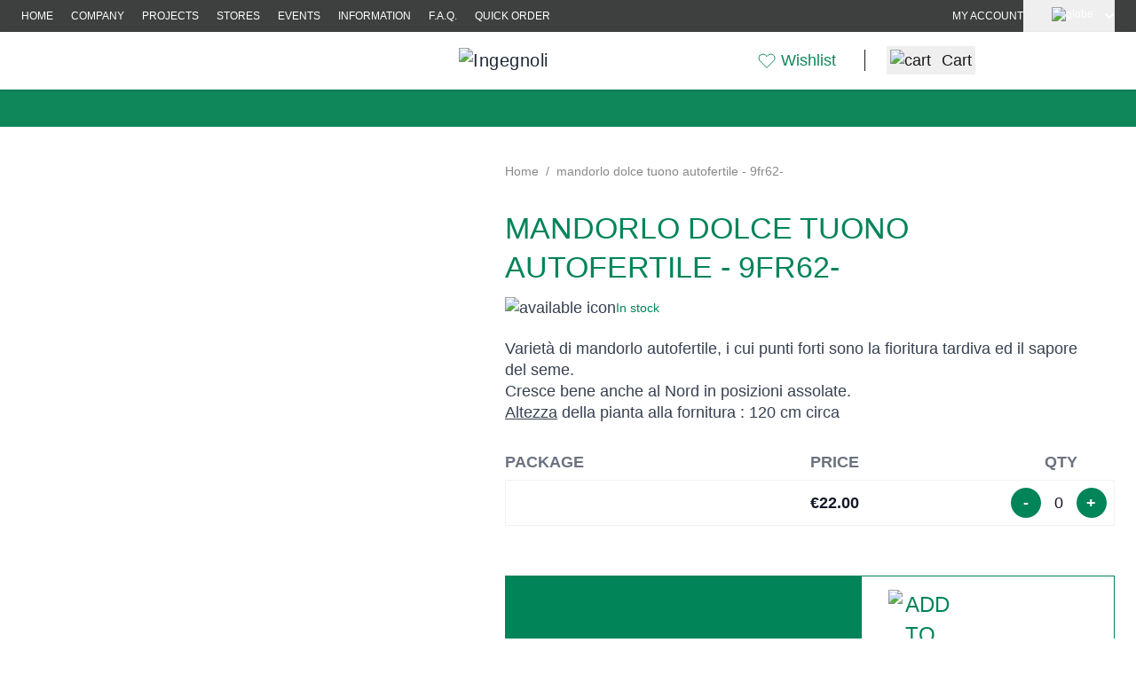

--- FILE ---
content_type: text/css
request_url: https://www.ingegnoli.it/static/version1764071359/frontend/Ingegnoli/default/en_US/css/styles.css
body_size: 47503
content:
*,:after,:before{--tw-border-spacing-x:0;--tw-border-spacing-y:0;--tw-translate-x:0;--tw-translate-y:0;--tw-rotate:0;--tw-skew-x:0;--tw-skew-y:0;--tw-scale-x:1;--tw-scale-y:1;--tw-pan-x: ;--tw-pan-y: ;--tw-pinch-zoom: ;--tw-scroll-snap-strictness:proximity;--tw-gradient-from-position: ;--tw-gradient-via-position: ;--tw-gradient-to-position: ;--tw-ordinal: ;--tw-slashed-zero: ;--tw-numeric-figure: ;--tw-numeric-spacing: ;--tw-numeric-fraction: ;--tw-ring-inset: ;--tw-ring-offset-width:0px;--tw-ring-offset-color:#fff;--tw-ring-color:rgba(59,130,246,.5);--tw-ring-offset-shadow:0 0 #0000;--tw-ring-shadow:0 0 #0000;--tw-shadow:0 0 #0000;--tw-shadow-colored:0 0 #0000;--tw-blur: ;--tw-brightness: ;--tw-contrast: ;--tw-grayscale: ;--tw-hue-rotate: ;--tw-invert: ;--tw-saturate: ;--tw-sepia: ;--tw-drop-shadow: ;--tw-backdrop-blur: ;--tw-backdrop-brightness: ;--tw-backdrop-contrast: ;--tw-backdrop-grayscale: ;--tw-backdrop-hue-rotate: ;--tw-backdrop-invert: ;--tw-backdrop-opacity: ;--tw-backdrop-saturate: ;--tw-backdrop-sepia: ;--tw-contain-size: ;--tw-contain-layout: ;--tw-contain-paint: ;--tw-contain-style: }::backdrop{--tw-border-spacing-x:0;--tw-border-spacing-y:0;--tw-translate-x:0;--tw-translate-y:0;--tw-rotate:0;--tw-skew-x:0;--tw-skew-y:0;--tw-scale-x:1;--tw-scale-y:1;--tw-pan-x: ;--tw-pan-y: ;--tw-pinch-zoom: ;--tw-scroll-snap-strictness:proximity;--tw-gradient-from-position: ;--tw-gradient-via-position: ;--tw-gradient-to-position: ;--tw-ordinal: ;--tw-slashed-zero: ;--tw-numeric-figure: ;--tw-numeric-spacing: ;--tw-numeric-fraction: ;--tw-ring-inset: ;--tw-ring-offset-width:0px;--tw-ring-offset-color:#fff;--tw-ring-color:rgba(59,130,246,.5);--tw-ring-offset-shadow:0 0 #0000;--tw-ring-shadow:0 0 #0000;--tw-shadow:0 0 #0000;--tw-shadow-colored:0 0 #0000;--tw-blur: ;--tw-brightness: ;--tw-contrast: ;--tw-grayscale: ;--tw-hue-rotate: ;--tw-invert: ;--tw-saturate: ;--tw-sepia: ;--tw-drop-shadow: ;--tw-backdrop-blur: ;--tw-backdrop-brightness: ;--tw-backdrop-contrast: ;--tw-backdrop-grayscale: ;--tw-backdrop-hue-rotate: ;--tw-backdrop-invert: ;--tw-backdrop-opacity: ;--tw-backdrop-saturate: ;--tw-backdrop-sepia: ;--tw-contain-size: ;--tw-contain-layout: ;--tw-contain-paint: ;--tw-contain-style: }
/*! tailwindcss v3.4.13 | MIT License | https://tailwindcss.com*/*,:after,:before{box-sizing:border-box;border:0 solid #e5e7eb}:after,:before{--tw-content:""}:host,html{line-height:1.5;-webkit-text-size-adjust:100%;-moz-tab-size:4;tab-size:4;font-family:Montserrat,Segoe UI,Helvetica Neue,Arial,sans-serif;font-feature-settings:normal;font-variation-settings:normal;-webkit-tap-highlight-color:transparent}body{margin:0;line-height:inherit}hr{height:0;color:inherit;border-top-width:1px}abbr:where([title]){text-decoration:underline;-webkit-text-decoration:underline dotted;text-decoration:underline dotted}h1,h2,h3,h4,h5,h6{font-size:inherit;font-weight:inherit}a{color:inherit;text-decoration:inherit}b,strong{font-weight:bolder}code,kbd,pre,samp{font-family:ui-monospace,SFMono-Regular,Menlo,Monaco,Consolas,Liberation Mono,Courier New,monospace;font-feature-settings:normal;font-variation-settings:normal;font-size:1em}small{font-size:80%}sub,sup{font-size:75%;line-height:0;position:relative;vertical-align:initial}sub{bottom:-.25em}sup{top:-.5em}table{text-indent:0;border-color:inherit;border-collapse:collapse}button,input,optgroup,select,textarea{font-family:inherit;font-feature-settings:inherit;font-variation-settings:inherit;font-size:100%;font-weight:inherit;line-height:inherit;letter-spacing:inherit;color:inherit;margin:0;padding:0}button,select{text-transform:none}button,input:where([type=button]),input:where([type=reset]),input:where([type=submit]){-webkit-appearance:button;background-color:initial;background-image:none}:-moz-focusring{outline:auto}:-moz-ui-invalid{box-shadow:none}progress{vertical-align:initial}::-webkit-inner-spin-button,::-webkit-outer-spin-button{height:auto}[type=search]{-webkit-appearance:textfield;outline-offset:-2px}::-webkit-search-decoration{-webkit-appearance:none}::-webkit-file-upload-button{-webkit-appearance:button;font:inherit}summary{display:list-item}blockquote,dd,dl,figure,h1,h2,h3,h4,h5,h6,hr,p,pre{margin:0}fieldset{margin:0}fieldset,legend{padding:0}menu,ol,ul{list-style:none;margin:0;padding:0}dialog{padding:0}textarea{resize:vertical}input::-moz-placeholder,textarea::-moz-placeholder{opacity:1;color:#9ca3af}input::placeholder,textarea::placeholder{opacity:1;color:#9ca3af}[role=button],button{cursor:pointer}:disabled{cursor:default}audio,canvas,embed,iframe,img,object,svg,video{display:block;vertical-align:middle}img,video{max-width:100%;height:auto}[hidden]{display:none}[multiple],[type=date],[type=datetime-local],[type=email],[type=month],[type=number],[type=password],[type=search],[type=tel],[type=text],[type=time],[type=url],[type=week],input:where(:not([type])),select,textarea{-webkit-appearance:none;-moz-appearance:none;appearance:none;background-color:#fff;border-color:#6b7280;border-width:1px;border-radius:0;padding:.5rem .75rem;font-size:1rem;line-height:1.5rem;--tw-shadow:0 0 #0000}[multiple]:focus,[type=date]:focus,[type=datetime-local]:focus,[type=email]:focus,[type=month]:focus,[type=number]:focus,[type=password]:focus,[type=search]:focus,[type=tel]:focus,[type=text]:focus,[type=time]:focus,[type=url]:focus,[type=week]:focus,input:where(:not([type])):focus,select:focus,textarea:focus{outline:2px solid transparent;outline-offset:2px;--tw-ring-inset:var(--tw-empty,/*!*/ /*!*/);--tw-ring-offset-width:0px;--tw-ring-offset-color:#fff;--tw-ring-color:#2563eb;--tw-ring-offset-shadow:var(--tw-ring-inset) 0 0 0 var(--tw-ring-offset-width) var(--tw-ring-offset-color);--tw-ring-shadow:var(--tw-ring-inset) 0 0 0 calc(1px + var(--tw-ring-offset-width)) var(--tw-ring-color);box-shadow:var(--tw-ring-offset-shadow),var(--tw-ring-shadow),var(--tw-shadow);border-color:#2563eb}input::-moz-placeholder,textarea::-moz-placeholder{color:#6b7280;opacity:1}input::placeholder,textarea::placeholder{color:#6b7280;opacity:1}::-webkit-datetime-edit-fields-wrapper{padding:0}::-webkit-date-and-time-value{min-height:1.5em;text-align:inherit}::-webkit-datetime-edit{display:inline-flex}::-webkit-datetime-edit,::-webkit-datetime-edit-day-field,::-webkit-datetime-edit-hour-field,::-webkit-datetime-edit-meridiem-field,::-webkit-datetime-edit-millisecond-field,::-webkit-datetime-edit-minute-field,::-webkit-datetime-edit-month-field,::-webkit-datetime-edit-second-field,::-webkit-datetime-edit-year-field{padding-top:0;padding-bottom:0}select{background-image:url("data:image/svg+xml;charset=utf-8,%3Csvg xmlns='http://www.w3.org/2000/svg' fill='none' viewBox='0 0 20 20'%3E%3Cpath stroke='%236b7280' stroke-linecap='round' stroke-linejoin='round' stroke-width='1.5' d='m6 8 4 4 4-4'/%3E%3C/svg%3E");background-position:right .5rem center;background-repeat:no-repeat;background-size:1.5em 1.5em;padding-right:2.5rem;-webkit-print-color-adjust:exact;print-color-adjust:exact}[multiple],[size]:where(select:not([size="1"])){background-image:none;background-position:0 0;background-repeat:unset;background-size:initial;padding-right:.75rem;-webkit-print-color-adjust:unset;print-color-adjust:unset}[type=checkbox],[type=radio]{-webkit-appearance:none;-moz-appearance:none;appearance:none;padding:0;-webkit-print-color-adjust:exact;print-color-adjust:exact;display:inline-block;vertical-align:middle;background-origin:border-box;-webkit-user-select:none;-moz-user-select:none;user-select:none;flex-shrink:0;height:1rem;width:1rem;color:#2563eb;background-color:#fff;border-color:#6b7280;border-width:1px;--tw-shadow:0 0 #0000}[type=checkbox]{border-radius:0}[type=radio]{border-radius:100%}[type=checkbox]:focus,[type=radio]:focus{outline:2px solid transparent;outline-offset:2px;--tw-ring-inset:var(--tw-empty,/*!*/ /*!*/);--tw-ring-offset-width:2px;--tw-ring-offset-color:#fff;--tw-ring-color:#2563eb;--tw-ring-offset-shadow:var(--tw-ring-inset) 0 0 0 var(--tw-ring-offset-width) var(--tw-ring-offset-color);--tw-ring-shadow:var(--tw-ring-inset) 0 0 0 calc(2px + var(--tw-ring-offset-width)) var(--tw-ring-color);box-shadow:var(--tw-ring-offset-shadow),var(--tw-ring-shadow),var(--tw-shadow)}[type=checkbox]:checked,[type=radio]:checked{border-color:transparent;background-color:currentColor;background-size:100% 100%;background-position:50%;background-repeat:no-repeat}[type=checkbox]:checked{background-image:url("data:image/svg+xml;charset=utf-8,%3Csvg xmlns='http://www.w3.org/2000/svg' fill='%23fff' viewBox='0 0 16 16'%3E%3Cpath d='M12.207 4.793a1 1 0 0 1 0 1.414l-5 5a1 1 0 0 1-1.414 0l-2-2a1 1 0 0 1 1.414-1.414L6.5 9.086l4.293-4.293a1 1 0 0 1 1.414 0'/%3E%3C/svg%3E")}@media (forced-colors:active) {[type=checkbox]:checked{-webkit-appearance:auto;-moz-appearance:auto;appearance:auto}}[type=radio]:checked{background-image:url("data:image/svg+xml;charset=utf-8,%3Csvg xmlns='http://www.w3.org/2000/svg' fill='%23fff' viewBox='0 0 16 16'%3E%3Ccircle cx='8' cy='8' r='3'/%3E%3C/svg%3E")}@media (forced-colors:active) {[type=radio]:checked{-webkit-appearance:auto;-moz-appearance:auto;appearance:auto}}[type=checkbox]:checked:focus,[type=checkbox]:checked:hover,[type=radio]:checked:focus,[type=radio]:checked:hover{border-color:transparent;background-color:currentColor}[type=checkbox]:indeterminate{background-image:url("data:image/svg+xml;charset=utf-8,%3Csvg xmlns='http://www.w3.org/2000/svg' fill='none' viewBox='0 0 16 16'%3E%3Cpath stroke='%23fff' stroke-linecap='round' stroke-linejoin='round' stroke-width='2' d='M4 8h8'/%3E%3C/svg%3E");border-color:transparent;background-color:currentColor;background-size:100% 100%;background-position:50%;background-repeat:no-repeat}@media (forced-colors:active) {[type=checkbox]:indeterminate{-webkit-appearance:auto;-moz-appearance:auto;appearance:auto}}[type=checkbox]:indeterminate:focus,[type=checkbox]:indeterminate:hover{border-color:transparent;background-color:currentColor}[type=file]{background:unset;border-color:inherit;border-width:0;border-radius:0;padding:0;font-size:unset;line-height:inherit}[type=file]:focus{outline:1px solid ButtonText;outline:1px auto -webkit-focus-ring-color}.h1,.h2,.h3,h1,h2,h3{--tw-text-opacity:1;color:rgb(26 24 24/var(--tw-text-opacity))}#html-body.-amshopby-sticky .columns>.sidebar-main .swatch-attribute .min-w-20.z-10.text-sm.leading-tight .h1,#html-body.-amshopby-sticky .columns>.sidebar-main .swatch-attribute .min-w-20.z-10.text-sm.leading-tight .h2,#html-body.-amshopby-sticky .columns>.sidebar-main .swatch-attribute .min-w-20.z-10.text-sm.leading-tight .h3,#html-body.-amshopby-sticky .columns>.sidebar-main .swatch-attribute h1.min-w-20.z-10.text-sm.leading-tight,#html-body.-amshopby-sticky .columns>.sidebar-main .swatch-attribute h2.min-w-20.z-10.text-sm.leading-tight,#html-body.-amshopby-sticky .columns>.sidebar-main .swatch-attribute h3.min-w-20.z-10.text-sm.leading-tight{left:1.25rem;max-width:200px}#html-body.-amshopby-sticky .columns>.sidebar-main .swatch-attribute .min-w-20.z-10.text-sm.leading-tight .h1+svg,#html-body.-amshopby-sticky .columns>.sidebar-main .swatch-attribute .min-w-20.z-10.text-sm.leading-tight .h2+svg,#html-body.-amshopby-sticky .columns>.sidebar-main .swatch-attribute .min-w-20.z-10.text-sm.leading-tight .h3+svg,#html-body.-amshopby-sticky .columns>.sidebar-main .swatch-attribute h1.min-w-20.z-10.text-sm.leading-tight+svg,#html-body.-amshopby-sticky .columns>.sidebar-main .swatch-attribute h2.min-w-20.z-10.text-sm.leading-tight+svg,#html-body.-amshopby-sticky .columns>.sidebar-main .swatch-attribute h3.min-w-20.z-10.text-sm.leading-tight+svg{right:-2rem}.h1,h1{font-weight:600}.h1,.h2,h1,h2{font-size:24px;line-height:34px}.h2,h2{font-weight:400}.h3,h3{font-size:18px;line-height:24px;font-weight:500}@media (min-width:1024px){.h1,h1{font-size:34px;line-height:44px;font-weight:600}.h2,h2{font-size:24px;line-height:34px;font-weight:400}.h3,h3{font-size:20px;line-height:26px;font-weight:500}}.container{width:100%;margin-right:auto;margin-left:auto;padding-right:1.5rem;padding-left:1.5rem}@media (min-width:420px){.container{max-width:420px}}@media (min-width:640px){.container{max-width:640px}}@media (min-width:768px){.container{max-width:768px}}@media (min-width:1024px){.container{max-width:1024px}}@media (min-width:1280px){.container{max-width:1280px}}@media (min-width:1536px){.container{max-width:1536px}}.form-input,.form-multiselect,.form-select,.form-textarea{-webkit-appearance:none;-moz-appearance:none;appearance:none;background-color:#fff;border-color:#6b7280;border-width:1px;border-radius:0;padding:.5rem .75rem;font-size:1rem;line-height:1.5rem;--tw-shadow:0 0 #0000}.form-input:focus,.form-multiselect:focus,.form-select:focus,.form-textarea:focus{outline:2px solid transparent;outline-offset:2px;--tw-ring-inset:var(--tw-empty,/*!*/ /*!*/);--tw-ring-offset-width:0px;--tw-ring-offset-color:#fff;--tw-ring-color:#2563eb;--tw-ring-offset-shadow:var(--tw-ring-inset) 0 0 0 var(--tw-ring-offset-width) var(--tw-ring-offset-color);--tw-ring-shadow:var(--tw-ring-inset) 0 0 0 calc(1px + var(--tw-ring-offset-width)) var(--tw-ring-color);box-shadow:var(--tw-ring-offset-shadow),var(--tw-ring-shadow),var(--tw-shadow);border-color:#2563eb}.form-input::-moz-placeholder,.form-textarea::-moz-placeholder{color:#6b7280;opacity:1}.form-input::placeholder,.form-textarea::placeholder{color:#6b7280;opacity:1}.form-input::-webkit-datetime-edit-fields-wrapper{padding:0}.form-input::-webkit-date-and-time-value{min-height:1.5em;text-align:inherit}.form-input::-webkit-datetime-edit{display:inline-flex}.form-input::-webkit-datetime-edit,.form-input::-webkit-datetime-edit-day-field,.form-input::-webkit-datetime-edit-hour-field,.form-input::-webkit-datetime-edit-meridiem-field,.form-input::-webkit-datetime-edit-millisecond-field,.form-input::-webkit-datetime-edit-minute-field,.form-input::-webkit-datetime-edit-month-field,.form-input::-webkit-datetime-edit-second-field,.form-input::-webkit-datetime-edit-year-field{padding-top:0;padding-bottom:0}.form-select{background-image:url("data:image/svg+xml;charset=utf-8,%3Csvg xmlns='http://www.w3.org/2000/svg' fill='none' viewBox='0 0 20 20'%3E%3Cpath stroke='%236b7280' stroke-linecap='round' stroke-linejoin='round' stroke-width='1.5' d='m6 8 4 4 4-4'/%3E%3C/svg%3E");background-position:right .5rem center;background-repeat:no-repeat;background-size:1.5em 1.5em;padding-right:2.5rem;-webkit-print-color-adjust:exact;print-color-adjust:exact}.form-select:where([size]:not([size="1"])){background-image:none;background-position:0 0;background-repeat:unset;background-size:initial;padding-right:.75rem;-webkit-print-color-adjust:unset;print-color-adjust:unset}.form-checkbox,.form-radio{-webkit-appearance:none;-moz-appearance:none;appearance:none;padding:0;-webkit-print-color-adjust:exact;print-color-adjust:exact;display:inline-block;vertical-align:middle;background-origin:border-box;-webkit-user-select:none;-moz-user-select:none;user-select:none;flex-shrink:0;height:1rem;width:1rem;color:#2563eb;background-color:#fff;border-color:#6b7280;border-width:1px;--tw-shadow:0 0 #0000}.form-checkbox{border-radius:0}.form-radio{border-radius:100%}.form-checkbox:focus,.form-radio:focus{outline:2px solid transparent;outline-offset:2px;--tw-ring-inset:var(--tw-empty,/*!*/ /*!*/);--tw-ring-offset-width:2px;--tw-ring-offset-color:#fff;--tw-ring-color:#2563eb;--tw-ring-offset-shadow:var(--tw-ring-inset) 0 0 0 var(--tw-ring-offset-width) var(--tw-ring-offset-color);--tw-ring-shadow:var(--tw-ring-inset) 0 0 0 calc(2px + var(--tw-ring-offset-width)) var(--tw-ring-color);box-shadow:var(--tw-ring-offset-shadow),var(--tw-ring-shadow),var(--tw-shadow)}.form-checkbox:checked,.form-radio:checked{border-color:transparent;background-color:currentColor;background-size:100% 100%;background-position:50%;background-repeat:no-repeat}.form-checkbox:checked{background-image:url("data:image/svg+xml;charset=utf-8,%3Csvg xmlns='http://www.w3.org/2000/svg' fill='%23fff' viewBox='0 0 16 16'%3E%3Cpath d='M12.207 4.793a1 1 0 0 1 0 1.414l-5 5a1 1 0 0 1-1.414 0l-2-2a1 1 0 0 1 1.414-1.414L6.5 9.086l4.293-4.293a1 1 0 0 1 1.414 0'/%3E%3C/svg%3E")}@media (forced-colors:active) {.form-checkbox:checked{-webkit-appearance:auto;-moz-appearance:auto;appearance:auto}}.form-radio:checked{background-image:url("data:image/svg+xml;charset=utf-8,%3Csvg xmlns='http://www.w3.org/2000/svg' fill='%23fff' viewBox='0 0 16 16'%3E%3Ccircle cx='8' cy='8' r='3'/%3E%3C/svg%3E")}@media (forced-colors:active) {.form-radio:checked{-webkit-appearance:auto;-moz-appearance:auto;appearance:auto}}.form-checkbox:checked:focus,.form-checkbox:checked:hover,.form-radio:checked:focus,.form-radio:checked:hover{border-color:transparent;background-color:currentColor}.form-checkbox:indeterminate{background-image:url("data:image/svg+xml;charset=utf-8,%3Csvg xmlns='http://www.w3.org/2000/svg' fill='none' viewBox='0 0 16 16'%3E%3Cpath stroke='%23fff' stroke-linecap='round' stroke-linejoin='round' stroke-width='2' d='M4 8h8'/%3E%3C/svg%3E");border-color:transparent;background-color:currentColor;background-size:100% 100%;background-position:50%;background-repeat:no-repeat}@media (forced-colors:active) {.form-checkbox:indeterminate{-webkit-appearance:auto;-moz-appearance:auto;appearance:auto}}.form-checkbox:indeterminate:focus,.form-checkbox:indeterminate:hover{border-color:transparent;background-color:currentColor}.prose{color:var(--tw-prose-body);max-width:65ch}.prose :where(p):not(:where([class~=not-prose],[class~=not-prose] *)){margin-top:1.25em;margin-bottom:1.25em}.prose :where([class~=lead]):not(:where([class~=not-prose],[class~=not-prose] *)){color:var(--tw-prose-lead);font-size:1.25em;line-height:1.6;margin-top:1.2em;margin-bottom:1.2em}.prose :where(a):not(:where([class~=not-prose],[class~=not-prose] *)){color:var(--tw-prose-links);-webkit-text-decoration:underline;text-decoration:underline;font-weight:500}.prose :where(strong):not(:where([class~=not-prose],[class~=not-prose] *)){color:var(--tw-prose-bold);font-weight:600}.prose :where(a strong):not(:where([class~=not-prose],[class~=not-prose] *)){color:inherit}.prose :where(blockquote strong):not(:where([class~=not-prose],[class~=not-prose] *)){color:inherit}.prose :where(thead th strong):not(:where([class~=not-prose],[class~=not-prose] *)){color:inherit}.prose :where(ol):not(:where([class~=not-prose],[class~=not-prose] *)){list-style-type:decimal;margin-top:1.25em;margin-bottom:1.25em;padding-inline-start:1.625em}.prose :where(ol[type=A]):not(:where([class~=not-prose],[class~=not-prose] *)){list-style-type:upper-alpha}.prose :where(ol[type=a]):not(:where([class~=not-prose],[class~=not-prose] *)){list-style-type:lower-alpha}.prose :where(ol[type=A s]):not(:where([class~=not-prose],[class~=not-prose] *)){list-style-type:upper-alpha}.prose :where(ol[type=a s]):not(:where([class~=not-prose],[class~=not-prose] *)){list-style-type:lower-alpha}.prose :where(ol[type=I]):not(:where([class~=not-prose],[class~=not-prose] *)){list-style-type:upper-roman}.prose :where(ol[type=i]):not(:where([class~=not-prose],[class~=not-prose] *)){list-style-type:lower-roman}.prose :where(ol[type=I s]):not(:where([class~=not-prose],[class~=not-prose] *)){list-style-type:upper-roman}.prose :where(ol[type=i s]):not(:where([class~=not-prose],[class~=not-prose] *)){list-style-type:lower-roman}.prose :where(ol[type="1"]):not(:where([class~=not-prose],[class~=not-prose] *)){list-style-type:decimal}.prose :where(ul):not(:where([class~=not-prose],[class~=not-prose] *)){list-style-type:disc;margin-top:1.25em;margin-bottom:1.25em;padding-inline-start:1.625em}.prose :where(ol>li):not(:where([class~=not-prose],[class~=not-prose] *))::marker{font-weight:400;color:var(--tw-prose-counters)}.prose :where(ul>li):not(:where([class~=not-prose],[class~=not-prose] *))::marker{color:var(--tw-prose-bullets)}.prose :where(dt):not(:where([class~=not-prose],[class~=not-prose] *)){color:var(--tw-prose-headings);font-weight:600;margin-top:1.25em}.prose :where(hr):not(:where([class~=not-prose],[class~=not-prose] *)){border-color:var(--tw-prose-hr);border-top-width:1px;margin-top:3em;margin-bottom:3em}.prose :where(blockquote):not(:where([class~=not-prose],[class~=not-prose] *)){font-weight:500;font-style:italic;color:var(--tw-prose-quotes);border-inline-start-width:.25rem;border-inline-start-color:var(--tw-prose-quote-borders);quotes:"\201C""\201D""\2018""\2019";margin-top:1.6em;margin-bottom:1.6em;padding-inline-start:1em}.prose :where(blockquote p:first-of-type):not(:where([class~=not-prose],[class~=not-prose] *)):before{content:open-quote}.prose :where(blockquote p:last-of-type):not(:where([class~=not-prose],[class~=not-prose] *)):after{content:close-quote}.prose :where(h1):not(:where([class~=not-prose],[class~=not-prose] *)){color:var(--tw-prose-headings);font-weight:800;font-size:2.25em;margin-top:0;margin-bottom:.8888889em;line-height:1.1111111}.prose :where(h1 strong):not(:where([class~=not-prose],[class~=not-prose] *)){font-weight:900;color:inherit}.prose :where(h2):not(:where([class~=not-prose],[class~=not-prose] *)){color:var(--tw-prose-headings);font-weight:700;font-size:1.5em;margin-top:2em;margin-bottom:1em;line-height:1.3333333}.prose :where(h2 strong):not(:where([class~=not-prose],[class~=not-prose] *)){font-weight:800;color:inherit}.prose :where(h3):not(:where([class~=not-prose],[class~=not-prose] *)){color:var(--tw-prose-headings);font-weight:600;font-size:1.25em;margin-top:1.6em;margin-bottom:.6em;line-height:1.6}.prose :where(h3 strong):not(:where([class~=not-prose],[class~=not-prose] *)){font-weight:700;color:inherit}.prose :where(h4):not(:where([class~=not-prose],[class~=not-prose] *)){color:var(--tw-prose-headings);font-weight:600;margin-top:1.5em;margin-bottom:.5em;line-height:1.5}.prose :where(h4 strong):not(:where([class~=not-prose],[class~=not-prose] *)){font-weight:700;color:inherit}.prose :where(img):not(:where([class~=not-prose],[class~=not-prose] *)){margin-top:2em;margin-bottom:2em}.prose :where(picture):not(:where([class~=not-prose],[class~=not-prose] *)){display:block;margin-top:2em;margin-bottom:2em}.prose :where(video):not(:where([class~=not-prose],[class~=not-prose] *)){margin-top:2em;margin-bottom:2em}.prose :where(kbd):not(:where([class~=not-prose],[class~=not-prose] *)){font-weight:500;font-family:inherit;color:var(--tw-prose-kbd);box-shadow:0 0 0 1px rgb(var(--tw-prose-kbd-shadows)/10%),0 3px 0 rgb(var(--tw-prose-kbd-shadows)/10%);font-size:.875em;border-radius:.3125rem;padding-top:.1875em;padding-inline-end:.375em;padding-bottom:.1875em;padding-inline-start:.375em}.prose :where(code):not(:where([class~=not-prose],[class~=not-prose] *)){color:var(--tw-prose-code);font-weight:600;font-size:.875em}.prose :where(code):not(:where([class~=not-prose],[class~=not-prose] *)):before{content:"`"}.prose :where(code):not(:where([class~=not-prose],[class~=not-prose] *)):after{content:"`"}.prose :where(a code):not(:where([class~=not-prose],[class~=not-prose] *)){color:inherit}.prose :where(h1 code):not(:where([class~=not-prose],[class~=not-prose] *)){color:inherit}.prose :where(h2 code):not(:where([class~=not-prose],[class~=not-prose] *)){color:inherit;font-size:.875em}.prose :where(h3 code):not(:where([class~=not-prose],[class~=not-prose] *)){color:inherit;font-size:.9em}.prose :where(h4 code):not(:where([class~=not-prose],[class~=not-prose] *)){color:inherit}.prose :where(blockquote code):not(:where([class~=not-prose],[class~=not-prose] *)){color:inherit}.prose :where(thead th code):not(:where([class~=not-prose],[class~=not-prose] *)){color:inherit}.prose :where(pre):not(:where([class~=not-prose],[class~=not-prose] *)){color:var(--tw-prose-pre-code);background-color:var(--tw-prose-pre-bg);overflow-x:auto;font-weight:400;font-size:.875em;line-height:1.7142857;margin-top:1.7142857em;margin-bottom:1.7142857em;border-radius:.375rem;padding-top:.8571429em;padding-inline-end:1.1428571em;padding-bottom:.8571429em;padding-inline-start:1.1428571em}.prose :where(pre code):not(:where([class~=not-prose],[class~=not-prose] *)){background-color:initial;border-width:0;border-radius:0;padding:0;font-weight:inherit;color:inherit;font-size:inherit;font-family:inherit;line-height:inherit}.prose :where(pre code):not(:where([class~=not-prose],[class~=not-prose] *)):before{content:none}.prose :where(pre code):not(:where([class~=not-prose],[class~=not-prose] *)):after{content:none}.prose :where(table):not(:where([class~=not-prose],[class~=not-prose] *)){width:100%;table-layout:auto;margin-top:2em;margin-bottom:2em;font-size:.875em;line-height:1.7142857}.prose :where(thead):not(:where([class~=not-prose],[class~=not-prose] *)){border-bottom-width:1px;border-bottom-color:var(--tw-prose-th-borders)}.prose :where(thead th):not(:where([class~=not-prose],[class~=not-prose] *)){color:var(--tw-prose-headings);font-weight:600;vertical-align:bottom;padding-inline-end:.5714286em;padding-bottom:.5714286em;padding-inline-start:.5714286em}.prose :where(tbody tr):not(:where([class~=not-prose],[class~=not-prose] *)){border-bottom-width:1px;border-bottom-color:var(--tw-prose-td-borders)}.prose :where(tbody tr:last-child):not(:where([class~=not-prose],[class~=not-prose] *)){border-bottom-width:0}.prose :where(tbody td):not(:where([class~=not-prose],[class~=not-prose] *)){vertical-align:initial}.prose :where(tfoot):not(:where([class~=not-prose],[class~=not-prose] *)){border-top-width:1px;border-top-color:var(--tw-prose-th-borders)}.prose :where(tfoot td):not(:where([class~=not-prose],[class~=not-prose] *)){vertical-align:top}.prose :where(th,td):not(:where([class~=not-prose],[class~=not-prose] *)){text-align:start}.prose :where(figure>*):not(:where([class~=not-prose],[class~=not-prose] *)){margin-top:0;margin-bottom:0}.prose :where(figcaption):not(:where([class~=not-prose],[class~=not-prose] *)){color:var(--tw-prose-captions);font-size:.875em;line-height:1.4285714;margin-top:.8571429em}.prose{--tw-prose-body:#374151;--tw-prose-headings:#111827;--tw-prose-lead:#4b5563;--tw-prose-links:#111827;--tw-prose-bold:#111827;--tw-prose-counters:#6b7280;--tw-prose-bullets:#d1d5db;--tw-prose-hr:#e5e7eb;--tw-prose-quotes:#111827;--tw-prose-quote-borders:#e5e7eb;--tw-prose-captions:#6b7280;--tw-prose-kbd:#111827;--tw-prose-kbd-shadows:17 24 39;--tw-prose-code:#111827;--tw-prose-pre-code:#e5e7eb;--tw-prose-pre-bg:#1f2937;--tw-prose-th-borders:#d1d5db;--tw-prose-td-borders:#e5e7eb;--tw-prose-invert-body:#d1d5db;--tw-prose-invert-headings:#fff;--tw-prose-invert-lead:#9ca3af;--tw-prose-invert-links:#fff;--tw-prose-invert-bold:#fff;--tw-prose-invert-counters:#9ca3af;--tw-prose-invert-bullets:#4b5563;--tw-prose-invert-hr:#374151;--tw-prose-invert-quotes:#f3f4f6;--tw-prose-invert-quote-borders:#374151;--tw-prose-invert-captions:#9ca3af;--tw-prose-invert-kbd:#fff;--tw-prose-invert-kbd-shadows:255 255 255;--tw-prose-invert-code:#fff;--tw-prose-invert-pre-code:#d1d5db;--tw-prose-invert-pre-bg:rgba(0,0,0,.5);--tw-prose-invert-th-borders:#4b5563;--tw-prose-invert-td-borders:#374151;font-size:1rem;line-height:1.75}.prose :where(picture>img):not(:where([class~=not-prose],[class~=not-prose] *)){margin-top:0;margin-bottom:0}.prose :where(li):not(:where([class~=not-prose],[class~=not-prose] *)){margin-top:.5em;margin-bottom:.5em}.prose :where(ol>li):not(:where([class~=not-prose],[class~=not-prose] *)){padding-inline-start:.375em}.prose :where(ul>li):not(:where([class~=not-prose],[class~=not-prose] *)){padding-inline-start:.375em}.prose :where(.prose>ul>li p):not(:where([class~=not-prose],[class~=not-prose] *)){margin-top:.75em;margin-bottom:.75em}.prose :where(.prose>ul>li>p:first-child):not(:where([class~=not-prose],[class~=not-prose] *)){margin-top:1.25em}.prose :where(.prose>ul>li>p:last-child):not(:where([class~=not-prose],[class~=not-prose] *)){margin-bottom:1.25em}.prose :where(.prose>ol>li>p:first-child):not(:where([class~=not-prose],[class~=not-prose] *)){margin-top:1.25em}.prose :where(.prose>ol>li>p:last-child):not(:where([class~=not-prose],[class~=not-prose] *)){margin-bottom:1.25em}.prose :where(ul ul,ul ol,ol ul,ol ol):not(:where([class~=not-prose],[class~=not-prose] *)){margin-top:.75em;margin-bottom:.75em}.prose :where(dl):not(:where([class~=not-prose],[class~=not-prose] *)){margin-top:1.25em;margin-bottom:1.25em}.prose :where(dd):not(:where([class~=not-prose],[class~=not-prose] *)){margin-top:.5em;padding-inline-start:1.625em}.prose :where(hr+*):not(:where([class~=not-prose],[class~=not-prose] *)){margin-top:0}.prose :where(h2+*):not(:where([class~=not-prose],[class~=not-prose] *)){margin-top:0}.prose :where(h3+*):not(:where([class~=not-prose],[class~=not-prose] *)){margin-top:0}.prose :where(h4+*):not(:where([class~=not-prose],[class~=not-prose] *)){margin-top:0}.prose :where(thead th:first-child):not(:where([class~=not-prose],[class~=not-prose] *)){padding-inline-start:0}.prose :where(thead th:last-child):not(:where([class~=not-prose],[class~=not-prose] *)){padding-inline-end:0}.prose :where(tbody td,tfoot td):not(:where([class~=not-prose],[class~=not-prose] *)){padding-top:.5714286em;padding-inline-end:.5714286em;padding-bottom:.5714286em;padding-inline-start:.5714286em}.prose :where(tbody td:first-child,tfoot td:first-child):not(:where([class~=not-prose],[class~=not-prose] *)){padding-inline-start:0}.prose :where(tbody td:last-child,tfoot td:last-child):not(:where([class~=not-prose],[class~=not-prose] *)){padding-inline-end:0}.prose :where(figure):not(:where([class~=not-prose],[class~=not-prose] *)){margin-top:2em;margin-bottom:2em}.prose :where(.prose>:first-child):not(:where([class~=not-prose],[class~=not-prose] *)){margin-top:0}.prose :where(.prose>:last-child):not(:where([class~=not-prose],[class~=not-prose] *)){margin-bottom:0}.swatch-attribute-options{display:flex;flex-direction:row;flex-wrap:wrap}.swatch-option{margin:.25rem;display:flex;justify-content:center;border-width:1px;padding:.25rem .5rem;min-width:40px}.btn,.pagebuilder-slider-button{display:flex;align-items:center;justify-content:center;--tw-bg-opacity:1;background-color:rgb(107 114 128/var(--tw-bg-opacity));padding:15px 30px;font-size:1rem;line-height:1.5rem;font-size:16px;line-height:20px;font-weight:500;text-transform:uppercase;--tw-text-opacity:1;color:rgb(255 255 255/var(--tw-text-opacity))}@media (min-width:1024px){.btn,.pagebuilder-slider-button{font-size:24px;line-height:34px}}.btn svg,.pagebuilder-slider-button svg{display:inline-flex}.btn span,.pagebuilder-slider-button span{vertical-align:middle}.btn:hover,.pagebuilder-slider-button:hover{opacity:.75}.btn-primary,.pagebuilder-button-primary{background-color:rgb(1 132 88/var(--tw-bg-opacity))}.btn-primary,.btn-secondary,.pagebuilder-button-primary,.pagebuilder-button-secondary{--tw-bg-opacity:1;--tw-text-opacity:1;color:rgb(255 255 255/var(--tw-text-opacity))}.btn-secondary,.pagebuilder-button-secondary{background-color:rgb(137 137 137/var(--tw-bg-opacity))}.btn-outline-primary{border-width:1px;--tw-border-opacity:1;border-color:rgb(1 132 88/var(--tw-border-opacity));background-color:#ffffff00;--tw-text-opacity:1;color:rgb(1 132 88/var(--tw-text-opacity))}.btn-size-lg{padding:1rem 2.5rem;font-size:20px;line-height:26px}.actions-toolbar .primary button{display:flex;align-items:center;justify-content:center;background-color:rgb(107 114 128/var(--tw-bg-opacity));padding:15px 30px;font-size:1rem;line-height:1.5rem;font-size:16px;line-height:20px;font-weight:500;text-transform:uppercase}@media (min-width:1024px){.actions-toolbar .primary button{font-size:24px;line-height:34px}}.actions-toolbar .primary button svg{display:inline-flex}.actions-toolbar .primary button span{vertical-align:middle}.actions-toolbar .primary button:hover{opacity:.75}.actions-toolbar .primary button{--tw-bg-opacity:1;background-color:rgb(1 132 88/var(--tw-bg-opacity));--tw-text-opacity:1;color:rgb(255 255 255/var(--tw-text-opacity))}.toolbar-products .modes-mode.mode-quick-order{background-image:url('data:image/svg+xml;utf8,<svg xmlns="http://www.w3.org/2000/svg" fill="none" viewBox="0 0 24 24" stroke="currentColor" stroke-width="2"><path stroke-linecap="round" stroke-linejoin="round" d="M3 10h18M3 14h18m-9-4v8m-7 0h14a2 2 0 002-2V8a2 2 0 00-2-2H5a2 2 0 00-2 2v8a2 2 0 002 2z" /></svg>')}.toolbar-products .modes:has(>.modes-mode.mode-quick-order){width:-moz-max-content;width:max-content}.amqorder-price .price-box{display:grid}.not-submenu .amqorder-price .price-box.content-start{grid-template-columns:repeat(4,minmax(0,1fr));width:100%}#category-view-container{position:relative;display:flex;min-height:100px;flex-direction:column;align-items:center;padding:1rem 0}#html-body.page-products .page-main .columns{padding:0}#html-body.page-products .card{--tw-shadow:none;border-bottom:1px solid #898989}#html-body.page-products .category-image{position:relative}#html-body.page-products .category-image img.image{display:block;width:100%}[data-content-type$=block] #html-body.page-products .category-image img.image p:last-child{margin-bottom:1rem;margin-top:0}#html-body.page-products .category-image img.image.block-order-details-view{margin-bottom:.625rem}#html-body.page-products .category-image img.image.block-order-details-view .block-title{margin-bottom:1.5rem}#html-body.page-products .category-image img.image.block-order-details-view .block-content{display:flex;flex-direction:column;flex-wrap:wrap;justify-content:flex-start}@media (min-width:768px){#html-body.page-products .category-image img.image.block-order-details-view .block-content{flex-direction:row}}#html-body.page-products .category-image img.image.block-order-details-view .block-content .box{width:100%;flex:1 1 auto;padding-right:.375rem}@media (min-width:768px){#html-body.page-products .category-image img.image.block-order-details-view .block-content .box{max-width:50%}}@media (min-width:1024px){#html-body.page-products .category-image img.image.block-order-details-view .block-content .box{max-width:25%;flex-shrink:0;flex-grow:1}}#html-body.page-products .category-image img.image.block-order-details-view .block-content .box-title{margin-bottom:.625rem;font-weight:600}#html-body.page-products .category-image img.image.block-order-details-view .block-content .box-content{overflow-wrap:break-word;padding-bottom:1.25rem}#html-body.page-products .category-image img.image.block-order-details-view .block-content .box-content a{--tw-text-opacity:1;color:rgb(37 99 235/var(--tw-text-opacity))}#html-body.page-products .category-image img.image.block-order-details-view .block-content .box-content a:hover{text-decoration-line:underline}#html-body.page-products .category-image .overlay-img{pointer-events:none;position:absolute;top:0;left:0;height:100%;width:100%;background-color:#000;opacity:.4}#html-body.page-products .category-image+.category-title h1{--tw-text-opacity:1;color:rgb(255 255 255/var(--tw-text-opacity))}@media (min-width:768px){#html-body.page-products .category-image+.category-title h1{--tw-text-opacity:1;color:rgb(26 24 24/var(--tw-text-opacity))}#html-body.-amshopby-sticky .columns>.sidebar-main .swatch-attribute .min-w-20.z-10.text-sm.leading-tight#html-body.page-products .category-image+.category-title h1{left:1.25rem;max-width:200px}#html-body.-amshopby-sticky .columns>.sidebar-main .swatch-attribute .min-w-20.z-10.text-sm.leading-tight#html-body.page-products .category-image+.category-title h1+svg{right:-2rem}#html-body.page-products .category-title{position:relative;text-align:left;top:unset;transform:unset;text-transform:none}}#html-body.page-products .category-title h1{font-size:18px;line-height:24px}#html-body.page-products .category-title h1:after,#html-body.page-products .category-title h1:before{content:"-"}@media (min-width:640px){#html-body.page-products .category-title h1{font-size:24px;line-height:34px}}@media (min-width:768px){#html-body.page-products .category-title h1{--tw-text-opacity:1;color:rgb(26 24 24/var(--tw-text-opacity))}#html-body.-amshopby-sticky .columns>.sidebar-main .swatch-attribute .min-w-20.z-10.text-sm.leading-tight#html-body.page-products .category-title h1{left:1.25rem;max-width:200px}#html-body.-amshopby-sticky .columns>.sidebar-main .swatch-attribute .min-w-20.z-10.text-sm.leading-tight#html-body.page-products .category-title h1+svg{right:-2rem}#html-body.page-products .category-title h1:after,#html-body.page-products .category-title h1:before{content:none}}#html-body.page-products .category-description div{padding:0!important}#html-body.page-products.-amshopby-sticky .columns>.sidebar-main{top:160px;--tw-bg-opacity:1;background-color:rgb(255 255 255/var(--tw-bg-opacity))}.price-including-tax+.price-excluding-tax{font-size:.875rem;line-height:1.25rem}#html-body.-amshopby-sticky .columns>.sidebar-main .swatch-attribute .min-w-20.z-10.price-including-tax+.price-excluding-tax.leading-tight.text-black{left:1.25rem;max-width:200px}#html-body.-amshopby-sticky .columns>.sidebar-main .swatch-attribute .min-w-20.z-10.price-including-tax+.price-excluding-tax.leading-tight.text-black+svg{right:-2rem}.price-including-tax+.price-excluding-tax:before{content:attr(data-label) ": "}.price-excluding-tax,.price-including-tax{white-space:nowrap}.price-excluding-tax .price,.price-including-tax .price{font-weight:600;line-height:1.625}.price-excluding-tax,.weee[data-label]{display:block}[data-content-type$=block] .price-excluding-tax p:last-child,[data-content-type$=block] .weee[data-label] p:last-child{margin-bottom:1rem;margin-top:0}.price-excluding-tax.block-order-details-view,.weee[data-label].block-order-details-view{margin-bottom:.625rem}.price-excluding-tax.block-order-details-view .block-title,.weee[data-label].block-order-details-view .block-title{margin-bottom:1.5rem}.price-excluding-tax.block-order-details-view .block-content,.weee[data-label].block-order-details-view .block-content{display:flex;flex-direction:column;flex-wrap:wrap;justify-content:flex-start}@media (min-width:768px){.price-excluding-tax.block-order-details-view .block-content,.weee[data-label].block-order-details-view .block-content{flex-direction:row}}.price-excluding-tax.block-order-details-view .block-content .box,.weee[data-label].block-order-details-view .block-content .box{width:100%;flex:1 1 auto;padding-right:.375rem}@media (min-width:768px){.price-excluding-tax.block-order-details-view .block-content .box,.weee[data-label].block-order-details-view .block-content .box{max-width:50%}}@media (min-width:1024px){.price-excluding-tax.block-order-details-view .block-content .box,.weee[data-label].block-order-details-view .block-content .box{max-width:25%;flex-shrink:0;flex-grow:1}}.price-excluding-tax.block-order-details-view .block-content .box-title,.weee[data-label].block-order-details-view .block-content .box-title{margin-bottom:.625rem;font-weight:600}.price-excluding-tax.block-order-details-view .block-content .box-content,.weee[data-label].block-order-details-view .block-content .box-content{overflow-wrap:break-word;padding-bottom:1.25rem}.price-excluding-tax.block-order-details-view .block-content .box-content a,.weee[data-label].block-order-details-view .block-content .box-content a{--tw-text-opacity:1;color:rgb(37 99 235/var(--tw-text-opacity))}.price-excluding-tax.block-order-details-view .block-content .box-content a:hover,.weee[data-label].block-order-details-view .block-content .box-content a:hover{text-decoration-line:underline}.weee[data-label]{margin-top:.25rem;font-size:.875rem;line-height:1.25rem}#html-body.-amshopby-sticky .columns>.sidebar-main .swatch-attribute .min-w-20.z-10.weee[data-label].leading-tight.text-black{left:1.25rem;max-width:200px}#html-body.-amshopby-sticky .columns>.sidebar-main .swatch-attribute .min-w-20.z-10.weee[data-label].leading-tight.text-black+svg{right:-2rem}.price-container.price-tier_price{display:flex;gap:.25rem}.price-container .weee:before,.price-container.price-tier_price>.price-including-tax+.price-excluding-tax:before{content:"(" attr(data-label) ": "}.price-container .weee:after,.price-container.price-tier_price>.price-including-tax+.price-excluding-tax:after{content:")"}.from-price.inline-block.mb-2{display:flex;align-items:center;justify-content:center;font-size:14px;line-height:18px}@media (min-width:1024px){.from-price.inline-block.mb-2{font-size:12px;line-height:16px}}.from-price.inline-block.mb-2 span.price{padding-left:.5rem;font-size:18px;line-height:24px;font-weight:700}.checkout-cart-index .action-buttons .action-edit,.checkout-cart-index .action-buttons .towishlist{display:none}.checkout-cart-index .cart-empty a{--tw-text-opacity:1;color:rgb(1 132 88/var(--tw-text-opacity));text-decoration-line:underline}#customer-login-container{display:grid;grid-template-columns:repeat(1,minmax(0,1fr));-moz-column-gap:1rem;column-gap:1rem;row-gap:2rem;padding-top:2rem;padding-bottom:2rem}.not-submenu #customer-login-container.content-start{grid-template-columns:repeat(4,minmax(0,1fr));width:100%}@media (min-width:768px){#customer-login-container{grid-template-columns:repeat(2,minmax(0,1fr))}}#customer-login-container .block-social-login .actions-toolbar.toolbar-cntr{flex-direction:column;justify-content:flex-start!important;border-width:0}@media (min-width:1024px){#customer-login-container .block-social-login .actions-toolbar.toolbar-cntr{flex-direction:row}}#customer-login-container .block-social-login .actions-toolbar.toolbar-cntr .account-social-login{margin-right:15px}#customer-login-container .block-social-login .actions-toolbar.toolbar-cntr .account-social-login .block-content{display:flex;flex-direction:column}@media (min-width:1024px){#customer-login-container .block-social-login .actions-toolbar.toolbar-cntr .account-social-login .block-content{flex-direction:row}}#customer-login-container .block-social-login .actions-toolbar.toolbar-cntr .account-social-login .actions-toolbar{border-width:0}#customer-login-container .block-social-login .actions-toolbar.toolbar-cntr .account-social-login .actions-toolbar.social-btn{width:100%;max-width:150px}#customer-login-container #customer-login-form .actions-toolbar,#customer-login-container .block-new-customer .actions-toolbar{flex-direction:column;align-items:baseline;justify-content:flex-start!important;border-width:0}.form-create-account .field-name-firstname input,.form-create-account .field-name-lastname input{width:100%}.form-create-account .actions-toolbar{flex-direction:column;justify-content:flex-start!important;border-width:0}@media (min-width:768px){.form-create-account .actions-toolbar{flex-direction:row}}.form-create-account .actions-toolbar .primary button{width:100%;padding-left:0;padding-right:0}@media (min-width:1024px){.form-create-account .actions-toolbar .primary button{width:33.333333%}}.account .field label,.customer-account-create .field label,.customer-account-forgotpassword .field label,.customer-account-login .field label{--tw-text-opacity:1;color:rgb(26 24 24/var(--tw-text-opacity))}#html-body.-amshopby-sticky .columns>.sidebar-main .swatch-attribute .min-w-20.z-10.text-sm.leading-tight .account .field label,#html-body.-amshopby-sticky .columns>.sidebar-main .swatch-attribute .min-w-20.z-10.text-sm.leading-tight .customer-account-forgotpassword .field label,#html-body.-amshopby-sticky .columns>.sidebar-main .swatch-attribute .min-w-20.z-10.text-sm.leading-tight .customer-account-login .field label,#html-body.-amshopby-sticky .columns>.sidebar-main .swatch-attribute .min-w-20.z-10.text-sm.leading-tight.customer-account-create .field label{left:1.25rem;max-width:200px}#html-body.-amshopby-sticky .columns>.sidebar-main .swatch-attribute .min-w-20.z-10.text-sm.leading-tight .account .field label+svg,#html-body.-amshopby-sticky .columns>.sidebar-main .swatch-attribute .min-w-20.z-10.text-sm.leading-tight .customer-account-forgotpassword .field label+svg,#html-body.-amshopby-sticky .columns>.sidebar-main .swatch-attribute .min-w-20.z-10.text-sm.leading-tight .customer-account-login .field label+svg,#html-body.-amshopby-sticky .columns>.sidebar-main .swatch-attribute .min-w-20.z-10.text-sm.leading-tight.customer-account-create .field label+svg{right:-2rem}.account main#maincontent,.customer-account-create main#maincontent,.customer-account-forgotpassword main#maincontent,.customer-account-login main#maincontent{margin-bottom:2rem}.account main#maincontent .columns,.customer-account-create main#maincontent .columns,.customer-account-forgotpassword main#maincontent .columns,.customer-account-login main#maincontent .columns{margin:0;padding:0}@media (min-width:768px){.account main#maincontent .columns,.customer-account-create main#maincontent .columns,.customer-account-forgotpassword main#maincontent .columns,.customer-account-login main#maincontent .columns{margin-top:2rem}}.account .actions-toolbar,.customer-account-create .actions-toolbar,.customer-account-forgotpassword .actions-toolbar,.customer-account-login .actions-toolbar{flex-direction:column;border-width:0}@media (min-width:768px){.account .actions-toolbar,.customer-account-create .actions-toolbar,.customer-account-forgotpassword .actions-toolbar,.customer-account-login .actions-toolbar{flex-direction:row}}.customer-account-create .field.agreecreateaccount .messages{position:absolute;margin-top:30px}@media (min-width:768px){.customer-account-create .field.agreecreateaccount .messages{margin-top:0}}.customer-account-create .field.agreecreateaccount .field.field-reserved.field-error{margin:0}.customer-account-create .field.agreecreateaccount .field.field-reserved.field-error+label.label{margin-top:-20px}.customer-account-create form .field.field-reserved{margin-bottom:1.75rem!important}.account.customer-address-index .actions-toolbar .primary,.customer-account-create .customer-dob{width:100%}@media (min-width:768px){.account.customer-address-index .actions-toolbar .primary{width:auto}}.account.customer-address-index .actions-toolbar .primary a{text-align:center}.account.customer-address-index .actions-toolbar .secondary{margin-left:0;width:100%}@media (min-width:768px){.account.customer-address-index .actions-toolbar .secondary{margin-left:15px;width:auto}}.account.sales-order-history .message.info.empty{border-color:unset;background-color:#ffffff00}.account .sidebar-additional{display:none}.account .form-edit-account .customer-dob,.account .form-edit-account .form-email,.account .form-edit-account .form-input,.account .form-edit-account .form-multiselect,.account .form-edit-account .form-select,.account .form-edit-account .form-textarea{margin-bottom:15px;width:100%}.account form .field.field-error{margin-bottom:2rem}.form-address-edit fieldset .field,.form-create-account fieldset .field{margin-bottom:15px}.form-address-edit fieldset .field .messages li,.form-create-account fieldset .field .messages li{font-size:12px;line-height:16px}.form-address-edit fieldset .field .form-email,.form-address-edit fieldset .field .form-input,.form-address-edit fieldset .field .form-multiselect,.form-address-edit fieldset .field .form-select,.form-address-edit fieldset .field .form-textarea,.form-create-account fieldset .field .form-email,.form-create-account fieldset .field .form-input,.form-create-account fieldset .field .form-multiselect,.form-create-account fieldset .field .form-select,.form-create-account fieldset .field .form-textarea{margin-bottom:15px;width:100%}.wishlist-index-index .products-grid .product-item .product-item-name a{font-size:16px;line-height:20px}.wishlist-index-index .products-grid .product-item .unavailable.stock{color:red;font-size:14px;line-height:18px}.wishlist-index-index .products-grid .product-item button span{font-size:14px;line-height:18px}.wishlist-index-index .actions-toolbar button{font-size:20px;line-height:26px}.sidebar .block-reorder{display:none}.sales-order-history .actions-toolbar{justify-content:end}.customer-account-createpassword .field.field-reserved.required.field-error{margin-bottom:15px}.form-email,.form-input,.form-multiselect,.form-select,.form-textarea{min-height:2.75rem;border-width:1px;--tw-border-opacity:1;border-color:rgb(209 213 219/var(--tw-border-opacity));--tw-text-opacity:1;color:rgb(26 24 24/var(--tw-text-opacity))}#html-body.-amshopby-sticky .columns>.sidebar-main .swatch-attribute .min-w-20.z-10.text-sm.leading-tight
.form-email,#html-body.-amshopby-sticky .columns>.sidebar-main .swatch-attribute .min-w-20.z-10.text-sm.leading-tight
.form-multiselect,#html-body.-amshopby-sticky .columns>.sidebar-main .swatch-attribute .min-w-20.z-10.text-sm.leading-tight
.form-select,#html-body.-amshopby-sticky .columns>.sidebar-main .swatch-attribute .min-w-20.z-10.text-sm.leading-tight
.form-textarea,#html-body.-amshopby-sticky .columns>.sidebar-main .swatch-attribute .min-w-20.z-10.text-sm.leading-tight.form-input{left:1.25rem;max-width:200px}#html-body.-amshopby-sticky .columns>.sidebar-main .swatch-attribute .min-w-20.z-10.text-sm.leading-tight
.form-email+svg,#html-body.-amshopby-sticky .columns>.sidebar-main .swatch-attribute .min-w-20.z-10.text-sm.leading-tight
.form-multiselect+svg,#html-body.-amshopby-sticky .columns>.sidebar-main .swatch-attribute .min-w-20.z-10.text-sm.leading-tight
.form-select+svg,#html-body.-amshopby-sticky .columns>.sidebar-main .swatch-attribute .min-w-20.z-10.text-sm.leading-tight
.form-textarea+svg,#html-body.-amshopby-sticky .columns>.sidebar-main .swatch-attribute .min-w-20.z-10.text-sm.leading-tight.form-input+svg{right:-2rem}.form-email:focus,.form-input:focus,.form-multiselect:focus,.form-select:focus,.form-textarea:focus{--tw-border-opacity:1;border-color:rgb(37 99 235/var(--tw-border-opacity));--tw-ring-offset-shadow:var(--tw-ring-inset) 0 0 0 var(--tw-ring-offset-width) var(--tw-ring-offset-color);--tw-ring-shadow:var(--tw-ring-inset) 0 0 0 calc(3px + var(--tw-ring-offset-width)) var(--tw-ring-color);box-shadow:var(--tw-ring-offset-shadow),var(--tw-ring-shadow),var(--tw-shadow,0 0 #0000);--tw-ring-color:rgb(1 132 88/var(--tw-ring-opacity));--tw-ring-opacity:0.5}.label,label{--tw-text-opacity:1;color:rgb(26 24 24/var(--tw-text-opacity))}#html-body.-amshopby-sticky .columns>.sidebar-main .swatch-attribute .min-w-20.z-10.text-sm.leading-tight .label,#html-body.-amshopby-sticky .columns>.sidebar-main .swatch-attribute label.min-w-20.z-10.text-sm.leading-tight{left:1.25rem;max-width:200px}#html-body.-amshopby-sticky .columns>.sidebar-main .swatch-attribute .min-w-20.z-10.text-sm.leading-tight .label+svg,#html-body.-amshopby-sticky .columns>.sidebar-main .swatch-attribute label.min-w-20.z-10.text-sm.leading-tight+svg{right:-2rem}.page.messages{position:sticky;top:0;z-index:20}.page.messages .messages section#messages{width:100%;padding-right:1.5rem;padding-left:1.5rem}@media (min-width:420px){.page.messages .messages section#messages{max-width:420px}}@media (min-width:640px){.page.messages .messages section#messages{max-width:640px}}@media (min-width:768px){.page.messages .messages section#messages{max-width:768px}}@media (min-width:1024px){.page.messages .messages section#messages{max-width:1024px}}@media (min-width:1280px){.page.messages .messages section#messages{max-width:1280px}}@media (min-width:1536px){.page.messages .messages section#messages{max-width:1536px}}.page.messages .messages section#messages{margin-left:auto;margin-right:auto;padding-top:.75rem;padding-bottom:.75rem}.message{margin-bottom:.5rem;display:flex;width:100%;align-items:center;justify-content:space-between;border-radius:.25rem;--tw-bg-opacity:1;background-color:rgb(243 244 246/var(--tw-bg-opacity));padding:.5rem .5rem .5rem 1.25rem;font-weight:600;--tw-text-opacity:1;color:rgb(26 24 24/var(--tw-text-opacity));--tw-shadow:0 1px 3px 0 rgba(0,0,0,.1),0 1px 2px -1px rgba(0,0,0,.1);--tw-shadow-colored:0 1px 3px 0 var(--tw-shadow-color),0 1px 2px -1px var(--tw-shadow-color);box-shadow:var(--tw-ring-offset-shadow,0 0 #0000),var(--tw-ring-shadow,0 0 #0000),var(--tw-shadow)}.from-price.inline-block.message{display:flex;align-items:center;justify-content:center;font-size:14px;line-height:18px}@media (min-width:1024px){.from-price.inline-block.message{font-size:12px;line-height:16px}}.from-price.inline-block.message span.price{padding-left:.5rem;font-size:18px;line-height:24px;font-weight:700}#html-body.-amshopby-sticky .columns>.sidebar-main .swatch-attribute .min-w-20.z-10.text-sm.leading-tight.message{left:1.25rem;max-width:200px}#html-body.-amshopby-sticky .columns>.sidebar-main .swatch-attribute .min-w-20.z-10.text-sm.leading-tight.message+svg{right:-2rem}.message.error{border-width:2px;border-color:rgb(239 68 68/var(--tw-border-opacity));background-color:rgb(254 242 242/var(--tw-bg-opacity))}.message.error,.message.success{--tw-border-opacity:1;--tw-bg-opacity:1}.message.success{border-width:2px;border-color:rgb(16 185 129/var(--tw-border-opacity));background-color:rgb(236 253 245/var(--tw-bg-opacity))}.message.info,.message.notice{border-width:2px;--tw-border-opacity:1;border-color:rgb(59 130 246/var(--tw-border-opacity));--tw-bg-opacity:1;background-color:rgb(239 246 255/var(--tw-bg-opacity))}.message.warning{border-width:2px;--tw-border-opacity:1;border-color:rgb(245 158 11/var(--tw-border-opacity));--tw-bg-opacity:1;background-color:rgb(255 251 235/var(--tw-bg-opacity))}.message a{text-decoration-line:underline}.product-item .image-container .badge{position:absolute;z-index:10;text-align:center;font-size:12px;line-height:16px;font-weight:600;text-transform:uppercase;--tw-text-opacity:1;color:rgb(255 255 255/var(--tw-text-opacity))}#html-body.-amshopby-sticky .columns>.sidebar-main .swatch-attribute .min-w-20.product-item .image-container .badge.text-sm.leading-tight.text-black{left:1.25rem;max-width:200px}#html-body.-amshopby-sticky .columns>.sidebar-main .swatch-attribute .min-w-20.product-item .image-container .badge.text-sm.leading-tight.text-black+svg{right:-2rem}.product-item .image-container .badge.label-pro-new{top:0;left:0;min-width:60px;--tw-bg-opacity:1;background-color:rgb(15 135 91/var(--tw-bg-opacity));padding:5px}.product-item .image-container .badge.cl-inpromozione{top:0;right:0;left:auto;min-width:60px;--tw-bg-opacity:1;background-color:rgb(248 70 32/var(--tw-bg-opacity));padding:5px 10px}.product-item .image-container .badge.cl-label-anticavarieta{left:0;bottom:0;min-width:60px;--tw-bg-opacity:1;background-color:rgb(15 135 91/var(--tw-bg-opacity));padding:5px 10px}.product-item .image-container .badge.cl-label-thompsonmorgan{bottom:0;right:0;width:30px;background-color:#ffffff00;max-width:80%}.product-item .image-container .badge.cl-label-profumata,.product-item .image-container .badge.cl-label-profumato,.product-item .image-container .badge.cl-label-resistentealgelo{background-color:#ffffff00;max-width:60%}.product-item .card-name{min-height:38px;text-overflow:ellipsis;display:-webkit-box;overflow:hidden;-webkit-line-clamp:2;-webkit-box-orient:vertical}@media (min-width:768px){.product-item .price-box.price-final_price p.price-from .price-label{font-size:12px;line-height:16px}}.product-item .price-box.price-final_price p.price-to{display:none}.product-item .price-container{display:block}[data-content-type$=block] .product-item .price-container p:last-child{margin-bottom:1rem;margin-top:0}.product-item .price-container.block-order-details-view{margin-bottom:.625rem}.product-item .price-container.block-order-details-view .block-title{margin-bottom:1.5rem}.product-item .price-container.block-order-details-view .block-content{display:flex;flex-direction:column;flex-wrap:wrap;justify-content:flex-start}@media (min-width:768px){.product-item .price-container.block-order-details-view .block-content{flex-direction:row}}.product-item .price-container.block-order-details-view .block-content .box{width:100%;flex:1 1 auto;padding-right:.375rem}@media (min-width:768px){.product-item .price-container.block-order-details-view .block-content .box{max-width:50%}}@media (min-width:1024px){.product-item .price-container.block-order-details-view .block-content .box{max-width:25%;flex-shrink:0;flex-grow:1}}.product-item .price-container.block-order-details-view .block-content .box-title{margin-bottom:.625rem;font-weight:600}.product-item .price-container.block-order-details-view .block-content .box-content{overflow-wrap:break-word;padding-bottom:1.25rem}.product-item .price-container.block-order-details-view .block-content .box-content a{--tw-text-opacity:1;color:rgb(37 99 235/var(--tw-text-opacity))}.product-item .price-container.block-order-details-view .block-content .box-content a:hover{text-decoration-line:underline}.product-item .price-container .price{font-size:1.125rem;line-height:1.75rem;font-weight:600}.product-item .price-container .price-label{font-size:.875rem;line-height:1.25rem}#html-body.-amshopby-sticky .columns>.sidebar-main .swatch-attribute .min-w-20.z-10.product-item .price-container .price-label.leading-tight.text-black{left:1.25rem;max-width:200px}#html-body.-amshopby-sticky .columns>.sidebar-main .swatch-attribute .min-w-20.z-10.product-item .price-container .price-label.leading-tight.text-black+svg{right:-2rem}.product-item .special-price .price-container .price-label{position:absolute;width:1px;height:1px;padding:0;margin:-1px;overflow:hidden;clip:rect(0,0,0,0);white-space:nowrap;border-width:0}.product-item .old-price .price-container{--tw-text-opacity:1;color:rgb(107 114 128/var(--tw-text-opacity))}.product-item .old-price .price-container .price{font-size:1rem;line-height:1.5rem;font-weight:400}.widget.block-products-list img.product-image-photo{width:100%}.page-product-grouped .virtual-product-qty-container,.product-sconto-vita-in-campagna .virtual-product-qty-container{display:none}.catalog-product-view .page-main .columns{row-gap:0;padding-left:0!important;padding-right:0!important}.catalog-product-view .page-main .columns .product-info-main .page-title{font-weight:500;--tw-text-opacity:1;color:rgb(1 132 88/var(--tw-text-opacity))}.catalog-product-view .page-main .columns .product-info-main .price-box{display:flex;flex-direction:row-reverse}.catalog-product-view .page-main .columns .product-info-main .price-box .price-container .price{font-size:18px;line-height:24px;font-weight:700}.catalog-product-view .page-main .columns .product-info-main .price-box .price-container .price-label{display:none}.catalog-product-view .page-main .columns .product-info-main .price-box .old-price{margin-inline-end:10px;text-decoration-line:line-through}.catalog-product-view .page-main .columns .product-info-main .price-box .old-price .price-container .price{font-size:16px;line-height:20px;font-weight:400;--tw-text-opacity:1;color:rgb(169 169 169/var(--tw-text-opacity))}.catalog-product-view .page-main .columns .product-info-main #product_addtocart_form .prices-tier .item{display:flex;flex-wrap:wrap;align-items:center;font-size:12px;line-height:16px}@media (min-width:768px){.catalog-product-view .page-main .columns .product-info-main #product_addtocart_form .prices-tier .item{font-size:14px;line-height:18px}}.catalog-product-view .page-main .columns .product-info-main #product_addtocart_form .prices-tier .item>*{margin-left:.25rem;margin-right:.25rem}.catalog-product-view .page-main .columns .product-info-main .badge-container{display:flex;flex-wrap:wrap;align-items:center}.catalog-product-view .page-main .columns .product-info-main .badge-container .badge{margin-top:1rem;margin-bottom:1rem;margin-right:.5rem;display:inline-block;text-align:center;font-size:12px;line-height:16px;font-weight:600;text-transform:uppercase;--tw-text-opacity:1;color:rgb(255 255 255/var(--tw-text-opacity))}.from-price.catalog-product-view .page-main .columns .product-info-main .badge-container .badge.mb-2{display:flex;align-items:center;justify-content:center;font-size:14px;line-height:18px}@media (min-width:1024px){.from-price.catalog-product-view .page-main .columns .product-info-main .badge-container .badge.mb-2{font-size:12px;line-height:16px}}.from-price.catalog-product-view .page-main .columns .product-info-main .badge-container .badge.mb-2 span.price{padding-left:.5rem;font-size:18px;line-height:24px;font-weight:700}.catalog-product-view .page-main .columns .product-info-main .badge-container .badge.label-pro-new{top:0;left:0;min-width:60px;--tw-bg-opacity:1;background-color:rgb(15 135 91/var(--tw-bg-opacity));padding:5px}.catalog-product-view .page-main .columns .product-info-main section iframe{width:100%!important}.catalog-product-view .page-main .columns .product-info-main section .product-tab-section p{font-size:18px!important;line-height:24px!important}.page-product-bundle .price-notice{margin-left:10px}.page-product-bundle .virtual-product-qty-container{display:none}.page-product-bundle .columns,.page-product-bundle .columns .product-info-main .product-options-bottom{padding-left:0!important;padding-right:0!important}.page-product-bundle #bundleSummary .bundle-summary #product-addtocart-button{margin-top:20px;width:100%;padding-top:10px;padding-bottom:10px}.page-product-bundle .price-final_price .price-from .price-container,.page-product-bundle .price-final_price .price-to .price-container{margin-bottom:1rem;display:block;--tw-text-opacity:1;color:rgb(55 65 81/var(--tw-text-opacity))}[data-content-type$=block] .page-product-bundle .price-final_price .price-from .price-container p:last-child,[data-content-type$=block] .page-product-bundle .price-final_price .price-to .price-container p:last-child{margin-bottom:1rem;margin-top:0}.page-product-bundle .price-final_price .price-from .price-container.block-order-details-view,.page-product-bundle .price-final_price .price-to .price-container.block-order-details-view{margin-bottom:.625rem}.page-product-bundle .price-final_price .price-from .price-container.block-order-details-view .block-title,.page-product-bundle .price-final_price .price-to .price-container.block-order-details-view .block-title{margin-bottom:1.5rem}.page-product-bundle .price-final_price .price-from .price-container.block-order-details-view .block-content,.page-product-bundle .price-final_price .price-to .price-container.block-order-details-view .block-content{display:flex;flex-direction:column;flex-wrap:wrap;justify-content:flex-start}@media (min-width:768px){.page-product-bundle .price-final_price .price-from .price-container.block-order-details-view .block-content,.page-product-bundle .price-final_price .price-to .price-container.block-order-details-view .block-content{flex-direction:row}}.page-product-bundle .price-final_price .price-from .price-container.block-order-details-view .block-content .box,.page-product-bundle .price-final_price .price-to .price-container.block-order-details-view .block-content .box{width:100%;flex:1 1 auto;padding-right:.375rem}@media (min-width:768px){.page-product-bundle .price-final_price .price-from .price-container.block-order-details-view .block-content .box,.page-product-bundle .price-final_price .price-to .price-container.block-order-details-view .block-content .box{max-width:50%}}@media (min-width:1024px){.page-product-bundle .price-final_price .price-from .price-container.block-order-details-view .block-content .box,.page-product-bundle .price-final_price .price-to .price-container.block-order-details-view .block-content .box{max-width:25%;flex-shrink:0;flex-grow:1}}.page-product-bundle .price-final_price .price-from .price-container.block-order-details-view .block-content .box-title,.page-product-bundle .price-final_price .price-to .price-container.block-order-details-view .block-content .box-title{margin-bottom:.625rem;font-weight:600}.page-product-bundle .price-final_price .price-from .price-container.block-order-details-view .block-content .box-content,.page-product-bundle .price-final_price .price-to .price-container.block-order-details-view .block-content .box-content{overflow-wrap:break-word;padding-bottom:1.25rem}.page-product-bundle .price-final_price .price-from .price-container.block-order-details-view .block-content .box-content a,.page-product-bundle .price-final_price .price-to .price-container.block-order-details-view .block-content .box-content a{--tw-text-opacity:1;color:rgb(37 99 235/var(--tw-text-opacity))}.page-product-bundle .price-final_price .price-from .price-container.block-order-details-view .block-content .box-content a:hover,.page-product-bundle .price-final_price .price-to .price-container.block-order-details-view .block-content .box-content a:hover{text-decoration-line:underline}.page-product-bundle .price-final_price .price-from .price-container .price-label,.page-product-bundle .price-final_price .price-to .price-container .price-label{display:block;font-size:1.125rem;line-height:1.75rem;font-weight:500}[data-content-type$=block] .page-product-bundle .price-final_price .price-from .price-container .price-label p:last-child,[data-content-type$=block] .page-product-bundle .price-final_price .price-to .price-container .price-label p:last-child{margin-bottom:1rem;margin-top:0}.page-product-bundle .price-final_price .price-from .price-container .price-label.block-order-details-view,.page-product-bundle .price-final_price .price-to .price-container .price-label.block-order-details-view{margin-bottom:.625rem}.page-product-bundle .price-final_price .price-from .price-container .price-label.block-order-details-view .block-title,.page-product-bundle .price-final_price .price-to .price-container .price-label.block-order-details-view .block-title{margin-bottom:1.5rem}.page-product-bundle .price-final_price .price-from .price-container .price-label.block-order-details-view .block-content,.page-product-bundle .price-final_price .price-to .price-container .price-label.block-order-details-view .block-content{display:flex;flex-direction:column;flex-wrap:wrap;justify-content:flex-start}@media (min-width:768px){.page-product-bundle .price-final_price .price-from .price-container .price-label.block-order-details-view .block-content,.page-product-bundle .price-final_price .price-to .price-container .price-label.block-order-details-view .block-content{flex-direction:row}}.page-product-bundle .price-final_price .price-from .price-container .price-label.block-order-details-view .block-content .box,.page-product-bundle .price-final_price .price-to .price-container .price-label.block-order-details-view .block-content .box{width:100%;flex:1 1 auto;padding-right:.375rem}@media (min-width:768px){.page-product-bundle .price-final_price .price-from .price-container .price-label.block-order-details-view .block-content .box,.page-product-bundle .price-final_price .price-to .price-container .price-label.block-order-details-view .block-content .box{max-width:50%}}@media (min-width:1024px){.page-product-bundle .price-final_price .price-from .price-container .price-label.block-order-details-view .block-content .box,.page-product-bundle .price-final_price .price-to .price-container .price-label.block-order-details-view .block-content .box{max-width:25%;flex-shrink:0;flex-grow:1}}.page-product-bundle .price-final_price .price-from .price-container .price-label.block-order-details-view .block-content .box-title,.page-product-bundle .price-final_price .price-to .price-container .price-label.block-order-details-view .block-content .box-title{margin-bottom:.625rem;font-weight:600}.page-product-bundle .price-final_price .price-from .price-container .price-label.block-order-details-view .block-content .box-content,.page-product-bundle .price-final_price .price-to .price-container .price-label.block-order-details-view .block-content .box-content{overflow-wrap:break-word;padding-bottom:1.25rem}.page-product-bundle .price-final_price .price-from .price-container .price-label.block-order-details-view .block-content .box-content a,.page-product-bundle .price-final_price .price-to .price-container .price-label.block-order-details-view .block-content .box-content a{--tw-text-opacity:1;color:rgb(37 99 235/var(--tw-text-opacity))}.page-product-bundle .price-final_price .price-from .price-container .price-label.block-order-details-view .block-content .box-content a:hover,.page-product-bundle .price-final_price .price-to .price-container .price-label.block-order-details-view .block-content .box-content a:hover{text-decoration-line:underline}.page-product-bundle .price-final_price .price-from .price-container .price,.page-product-bundle .price-final_price .price-to .price-container .price{font-size:1.5rem;line-height:2rem;font-weight:600;line-height:1.25;--tw-text-opacity:1;color:rgb(31 41 55/var(--tw-text-opacity))}#html-body.-amshopby-sticky .columns>.sidebar-main .swatch-attribute .min-w-20.z-10.text-sm .page-product-bundle .price-final_price .price-to .price-container .price.text-black,#html-body.-amshopby-sticky .columns>.sidebar-main .swatch-attribute .min-w-20.z-10.text-sm.page-product-bundle .price-final_price .price-from .price-container .price.text-black{left:1.25rem;max-width:200px}#html-body.-amshopby-sticky .columns>.sidebar-main .swatch-attribute .min-w-20.z-10.text-sm .page-product-bundle .price-final_price .price-to .price-container .price.text-black+svg,#html-body.-amshopby-sticky .columns>.sidebar-main .swatch-attribute .min-w-20.z-10.text-sm.page-product-bundle .price-final_price .price-from .price-container .price.text-black+svg{right:-2rem}.page-product-bundle .price-final_price .price-from .price-including-tax+.price-excluding-tax,.page-product-bundle .price-final_price .price-to .price-including-tax+.price-excluding-tax{margin-top:.25rem}.page-product-bundle .price-final_price .price-from .price-including-tax+.price-excluding-tax .price,.page-product-bundle .price-final_price .price-to .price-including-tax+.price-excluding-tax .price{font-size:1rem;line-height:1.5rem}.page-product-bundle .price-final_price .price-from .old-price .price-container .price,.page-product-bundle .price-final_price .price-from .old-price .price-container .price-label,.page-product-bundle .price-final_price .price-to .old-price .price-container .price,.page-product-bundle .price-final_price .price-to .old-price .price-container .price-label{display:inline;font-size:1rem;line-height:1.5rem;font-weight:400;--tw-text-opacity:1;color:rgb(107 114 128/var(--tw-text-opacity))}.wishlist-widget .price-box .old-price,.wishlist-widget .price-box .price-label{position:absolute;width:1px;height:1px;padding:0;margin:-1px;overflow:hidden;clip:rect(0,0,0,0);white-space:nowrap;border-width:0}.backdrop{position:fixed;inset:0;display:flex;background-color:rgb(0 0 0/var(--tw-bg-opacity));--tw-bg-opacity:0.25}.snap{scroll-snap-type:x mandatory;scroll-behavior:smooth;scrollbar-width:none}.snap::-webkit-scrollbar{display:none}.snap>div{scroll-snap-align:start}:where(html){scrollbar-gutter:stable}.clearfix:after{content:"";display:block;clear:both}.page-main{margin-top:2rem;margin-bottom:2rem}.columns{width:100%;margin-right:auto;margin-left:auto;padding-right:1.5rem;padding-left:1.5rem}@media (min-width:420px){.columns{max-width:420px}}@media (min-width:640px){.columns{max-width:640px}}@media (min-width:768px){.columns{max-width:768px}}@media (min-width:1024px){.columns{max-width:1024px}}@media (min-width:1280px){.columns{max-width:1280px}}@media (min-width:1536px){.columns{max-width:1536px}}.columns{display:grid;grid-template-columns:repeat(1,minmax(0,1fr));-moz-column-gap:2rem;column-gap:2rem;row-gap:1rem}.not-submenu .columns.content-start{grid-template-columns:repeat(4,minmax(0,1fr));width:100%}.columns{grid-template-rows:auto minmax(0,1fr)}.columns .main{order:2}.columns .sidebar{order:3}.product-main-full-width .columns{max-width:none}.page-main-full-width .columns{max-width:none;padding-left:0;padding-right:0}.account .columns .sidebar-main,.page-with-filter .columns .sidebar-main{order:1}@media (min-width:640px){.page-layout-2columns-left .columns,.page-layout-2columns-right .columns,.page-layout-3columns .columns{grid-template-columns:repeat(2,minmax(0,1fr))}.page-layout-2columns-left .columns .main,.page-layout-2columns-right .columns .main,.page-layout-3columns .columns .main{grid-column:span 2/span 2}.account .columns .sidebar-main,.page-with-filter .columns .sidebar-main{grid-column:1/-1}.account .columns .sidebar-additional{grid-column:span 2/span 2}}@media (min-width:768px){.page-layout-2columns-left .columns,.page-layout-2columns-right .columns,.page-layout-3columns .columns{grid-template-columns:repeat(3,minmax(0,1fr))}.page-layout-2columns-left .columns .main,.page-layout-2columns-right .columns .main,.page-layout-3columns .columns .main{grid-row:span 2/span 2}.page-layout-2columns-left .columns .sidebar,.page-layout-2columns-right .columns .sidebar,.page-layout-3columns .columns .sidebar{grid-column:span 1/span 1}.page-layout-2columns-left .columns .main,.page-layout-3columns .columns .main{grid-column-start:2!important}.page-layout-2columns-left .columns .sidebar,.page-layout-3columns .columns .sidebar{order:1}.page-layout-2columns-left .columns .sidebar~.sidebar-additional,.page-layout-2columns-right .sidebar-main,.page-layout-2columns-right.page-with-filter .sidebar-main,.page-layout-3columns .columns .sidebar~.sidebar-additional{order:3}}@media (min-width:1024px){.page-layout-2columns-left .columns,.page-layout-2columns-right .columns,.page-layout-3columns .columns{grid-template-columns:repeat(4,minmax(0,1fr))}.page-layout-2columns-left .columns .main,.page-layout-2columns-right .columns .main{grid-column:span 3/span 3}.page-layout-3columns .columns .sidebar-additional{grid-column-start:4}}.product-image-container{width:100%!important}body:not(.checkout-cart-index) .product-image-container img{width:100%}body{--tw-bg-opacity:1;background-color:rgb(255 255 255/var(--tw-bg-opacity))}body .main,body .page-main,body .page.main{margin-top:0;margin-bottom:0}body .main .columns,body .page-main .columns,body .page.main .columns{max-width:none}body.checkout-onepage-success main#maincontent,body.cms-noroute-index main#maincontent,body.customer-account-logoutsuccess main#maincontent{margin-bottom:25vh}body.checkout-cart-index main#maincontent{min-height:50vh}#cart-drawer{--tw-text-opacity:1;color:rgb(26 24 24/var(--tw-text-opacity))}#html-body.-amshopby-sticky .columns>.sidebar-main .swatch-attribute .min-w-20.z-10.text-sm.leading-tight#cart-drawer{left:1.25rem;max-width:200px}#html-body.-amshopby-sticky .columns>.sidebar-main .swatch-attribute .min-w-20.z-10.text-sm.leading-tight#cart-drawer+svg{right:-2rem}[x-cloak]{display:none!important}.input{margin-right:.5rem;width:auto;border-radius:.25rem;border-width:1px;padding:.5rem 1rem;font-size:1rem;line-height:1.5rem}@media (min-width:768px){.input{margin-right:1rem}}@media (min-width:1024px){.input{margin-right:0}}@media (min-width:1280px){.input{margin-right:1rem}}.input-light{--tw-border-opacity:1;border-color:rgb(156 163 175/var(--tw-border-opacity));--tw-bg-opacity:1;background-color:rgb(255 255 255/var(--tw-bg-opacity))}.input-light:focus{--tw-border-opacity:1;border-color:rgb(1 132 88/var(--tw-border-opacity));outline:2px solid transparent;outline-offset:2px}[type=checkbox]:focus,[type=radio]:focus{box-shadow:none!important}[type=checkbox]:checked,[type=checkbox]:checked:focus,[type=checkbox]:checked:hover,[type=radio]:checked{--tw-bg-opacity:1!important;background-color:rgb(1 132 88/var(--tw-bg-opacity))!important}.card{border-radius:.125rem;--tw-bg-opacity:1;background-color:rgb(255 255 255/var(--tw-bg-opacity));padding:1rem;--tw-shadow:0 1px 3px 0 rgba(0,0,0,.1),0 1px 2px -1px rgba(0,0,0,.1);--tw-shadow-colored:0 1px 3px 0 var(--tw-shadow-color),0 1px 2px -1px var(--tw-shadow-color);box-shadow:var(--tw-ring-offset-shadow,0 0 #0000),var(--tw-ring-shadow,0 0 #0000),var(--tw-shadow)}.card-interactive:hover{--tw-bg-opacity:1;background-color:rgb(250 250 250/var(--tw-bg-opacity))}html{-webkit-font-smoothing:antialiased;-moz-osx-font-smoothing:grayscale}body{font-size:18px;line-height:24px;font-weight:400;--tw-text-opacity:1;color:rgb(26 24 24/var(--tw-text-opacity))}#html-body.-amshopby-sticky .columns>.sidebar-main .swatch-attribute body.min-w-20.z-10.text-sm.leading-tight{left:1.25rem;max-width:200px}#html-body.-amshopby-sticky .columns>.sidebar-main .swatch-attribute body.min-w-20.z-10.text-sm.leading-tight+svg{right:-2rem}@font-face{font-family:Montserrat;font-display:swap;font-weight:400;src:local("Montserrat Regular"),url(../fonts/subset-Montserrat-Regular.woff2) format("woff2"),url(../fonts/subset-Montserrat-Regular.woff) format("woff")}@font-face{font-family:Montserrat;font-display:swap;font-weight:600;src:local("Montserrat SemiBold"),url(../fonts/subset-Montserrat-SemiBold.woff2) format("woff2"),url(../fonts/subset-Montserrat-SemiBold.woff) format("woff")}@font-face{font-family:Montserrat;font-display:swap;font-weight:500;src:local("Montserrat Medium"),url(../fonts/subset-Montserrat-Medium.woff2) format("woff2"),url(../fonts/subset-Montserrat-Medium.woff) format("woff")}[data-content-type=text].ing-style a{--tw-text-opacity:1;color:rgb(1 132 88/var(--tw-text-opacity));text-decoration-line:underline}[data-content-type=row]{box-sizing:border-box}[data-content-type=row][data-appearance=contained]{width:100%;padding-right:1.5rem;padding-left:1.5rem}@media (min-width:420px){[data-content-type=row][data-appearance=contained]{max-width:420px}}@media (min-width:640px){[data-content-type=row][data-appearance=contained]{max-width:640px}}@media (min-width:768px){[data-content-type=row][data-appearance=contained]{max-width:768px}}@media (min-width:1024px){[data-content-type=row][data-appearance=contained]{max-width:1024px}}@media (min-width:1280px){[data-content-type=row][data-appearance=contained]{max-width:1280px}}@media (min-width:1536px){[data-content-type=row][data-appearance=contained]{max-width:1536px}}[data-content-type=row][data-appearance=contained]{margin-left:auto;margin-right:auto;box-sizing:border-box}[data-content-type=row][data-appearance=contained] [data-element=inner]{box-sizing:border-box;background-attachment:scroll!important}[data-content-type=row][data-appearance=full-bleed],[data-content-type=row][data-appearance=full-width]{background-attachment:scroll!important}[data-content-type=row][data-appearance=full-width]>.row-full-width-inner{width:100%;margin-right:auto;margin-left:auto;padding-right:1.5rem;padding-left:1.5rem}@media (min-width:420px){[data-content-type=row][data-appearance=full-width]>.row-full-width-inner{max-width:420px}}@media (min-width:640px){[data-content-type=row][data-appearance=full-width]>.row-full-width-inner{max-width:640px}}@media (min-width:768px){[data-content-type=row][data-appearance=full-width]>.row-full-width-inner{max-width:768px}}@media (min-width:1024px){[data-content-type=row][data-appearance=full-width]>.row-full-width-inner{max-width:1024px}}@media (min-width:1280px){[data-content-type=row][data-appearance=full-width]>.row-full-width-inner{max-width:1280px}}@media (min-width:1536px){[data-content-type=row][data-appearance=full-width]>.row-full-width-inner{max-width:1536px}}[data-content-type=column-group],[data-content-type=column-line]{flex-wrap:wrap}@media (min-width:768px){[data-content-type=column-group],[data-content-type=column-line]{flex-wrap:nowrap}}[data-content-type=column]{box-sizing:border-box;width:100%;max-width:100%;background-attachment:scroll!important;flex-basis:100%}@media (min-width:768px){[data-content-type=column]{flex-basis:auto}}[data-content-type=tabs] .tabs-navigation{margin-bottom:-1px;display:block;padding:0;--tw-shadow:0 1px 3px 0 rgba(0,0,0,.1),0 1px 2px -1px rgba(0,0,0,.1);--tw-shadow-colored:0 1px 3px 0 var(--tw-shadow-color),0 1px 2px -1px var(--tw-shadow-color);box-shadow:var(--tw-ring-offset-shadow,0 0 #0000),var(--tw-ring-shadow,0 0 #0000),var(--tw-shadow)}[data-content-type$=block] [data-content-type=tabs] .tabs-navigation p:last-child{margin-bottom:1rem;margin-top:0}[data-content-type=tabs] .tabs-navigation.block-order-details-view{margin-bottom:.625rem}[data-content-type=tabs] .tabs-navigation.block-order-details-view .block-title{margin-bottom:1.5rem}[data-content-type=tabs] .tabs-navigation.block-order-details-view .block-content{display:flex;flex-direction:column;flex-wrap:wrap;justify-content:flex-start}@media (min-width:768px){[data-content-type=tabs] .tabs-navigation.block-order-details-view .block-content{flex-direction:row}}[data-content-type=tabs] .tabs-navigation.block-order-details-view .block-content .box{width:100%;flex:1 1 auto;padding-right:.375rem}@media (min-width:768px){[data-content-type=tabs] .tabs-navigation.block-order-details-view .block-content .box{max-width:50%}}@media (min-width:1024px){[data-content-type=tabs] .tabs-navigation.block-order-details-view .block-content .box{max-width:25%;flex-shrink:0;flex-grow:1}}[data-content-type=tabs] .tabs-navigation.block-order-details-view .block-content .box-title{margin-bottom:.625rem;font-weight:600}[data-content-type=tabs] .tabs-navigation.block-order-details-view .block-content .box-content{overflow-wrap:break-word;padding-bottom:1.25rem}[data-content-type=tabs] .tabs-navigation.block-order-details-view .block-content .box-content a{--tw-text-opacity:1;color:rgb(37 99 235/var(--tw-text-opacity))}[data-content-type=tabs] .tabs-navigation.block-order-details-view .block-content .box-content a:hover{text-decoration-line:underline}[data-content-type=tabs] .tabs-navigation li.tab-header{position:relative;margin:0 0 0 -1px;display:inline-block;max-width:100%;overflow-wrap:break-word;border-bottom-left-radius:0;border-bottom-right-radius:0;border-width:1px 1px 0;border-style:solid;--tw-border-opacity:1;border-color:rgb(209 213 219/var(--tw-border-opacity));--tw-bg-opacity:1;background-color:rgb(243 244 246/var(--tw-bg-opacity))}.from-price[data-content-type=tabs] .tabs-navigation li.tab-header.mb-2{display:flex;align-items:center;justify-content:center;font-size:14px;line-height:18px}@media (min-width:1024px){.from-price[data-content-type=tabs] .tabs-navigation li.tab-header.mb-2{font-size:12px;line-height:16px}}.from-price[data-content-type=tabs] .tabs-navigation li.tab-header.mb-2 span.price{padding-left:.5rem;font-size:18px;line-height:24px;font-weight:700}[data-content-type=tabs] .tabs-navigation li.tab-header:first-child{margin-left:0}[data-content-type=tabs] .tabs-navigation li.tab-header.active{z-index:20;--tw-bg-opacity:1;background-color:rgb(255 255 255/var(--tw-bg-opacity));border-bottom:1px solid #fff}[data-content-type=tabs] .tabs-navigation li.tab-header a.tab-title{position:relative;display:block;cursor:pointer;white-space:normal;padding:.75rem 1.25rem;vertical-align:middle;font-size:.875rem;line-height:1.25rem;font-weight:600}[data-content-type$=block] [data-content-type=tabs] .tabs-navigation li.tab-header a.tab-title p:last-child{margin-bottom:1rem;margin-top:0}[data-content-type=tabs] .tabs-navigation li.tab-header a.tab-title.block-order-details-view{margin-bottom:.625rem}[data-content-type=tabs] .tabs-navigation li.tab-header a.tab-title.block-order-details-view .block-title{margin-bottom:1.5rem}[data-content-type=tabs] .tabs-navigation li.tab-header a.tab-title.block-order-details-view .block-content{display:flex;flex-direction:column;flex-wrap:wrap;justify-content:flex-start}@media (min-width:768px){[data-content-type=tabs] .tabs-navigation li.tab-header a.tab-title.block-order-details-view .block-content{flex-direction:row}}[data-content-type=tabs] .tabs-navigation li.tab-header a.tab-title.block-order-details-view .block-content .box{width:100%;flex:1 1 auto;padding-right:.375rem}@media (min-width:768px){[data-content-type=tabs] .tabs-navigation li.tab-header a.tab-title.block-order-details-view .block-content .box{max-width:50%}}@media (min-width:1024px){[data-content-type=tabs] .tabs-navigation li.tab-header a.tab-title.block-order-details-view .block-content .box{max-width:25%;flex-shrink:0;flex-grow:1}}[data-content-type=tabs] .tabs-navigation li.tab-header a.tab-title.block-order-details-view .block-content .box-title{margin-bottom:.625rem;font-weight:600}[data-content-type=tabs] .tabs-navigation li.tab-header a.tab-title.block-order-details-view .block-content .box-content{overflow-wrap:break-word;padding-bottom:1.25rem}[data-content-type=tabs] .tabs-navigation li.tab-header a.tab-title.block-order-details-view .block-content .box-content a{--tw-text-opacity:1;color:rgb(37 99 235/var(--tw-text-opacity))}[data-content-type=tabs] .tabs-navigation li.tab-header a.tab-title.block-order-details-view .block-content .box-content a:hover{text-decoration-line:underline}#html-body.-amshopby-sticky .columns>.sidebar-main .swatch-attribute .min-w-20.z-10[data-content-type=tabs] .tabs-navigation li.tab-header a.tab-title.leading-tight.text-black{left:1.25rem;max-width:200px}#html-body.-amshopby-sticky .columns>.sidebar-main .swatch-attribute .min-w-20.z-10[data-content-type=tabs] .tabs-navigation li.tab-header a.tab-title.leading-tight.text-black+svg{right:-2rem}[data-content-type=tabs] .tabs-navigation li.tab-header a.tab-title span{font-weight:600;line-height:1.25rem;--tw-text-opacity:1;color:rgb(26 24 24/var(--tw-text-opacity))}#html-body.-amshopby-sticky .columns>.sidebar-main .swatch-attribute .min-w-20.z-10.text-sm.leading-tight[data-content-type=tabs] .tabs-navigation li.tab-header a.tab-title span{left:1.25rem;max-width:200px}#html-body.-amshopby-sticky .columns>.sidebar-main .swatch-attribute .min-w-20.z-10.text-sm.leading-tight[data-content-type=tabs] .tabs-navigation li.tab-header a.tab-title span+svg{right:-2rem}[data-content-type=tabs] .tabs-content{position:relative;z-index:10;box-sizing:border-box;overflow:hidden;border-radius:.125rem;border-width:1px;border-style:solid;--tw-border-opacity:1;border-color:rgb(209 213 219/var(--tw-border-opacity));--tw-bg-opacity:1;background-color:rgb(255 255 255/var(--tw-bg-opacity));--tw-shadow:0 1px 3px 0 rgba(0,0,0,.1),0 1px 2px -1px rgba(0,0,0,.1);--tw-shadow-colored:0 1px 3px 0 var(--tw-shadow-color),0 1px 2px -1px var(--tw-shadow-color);box-shadow:var(--tw-ring-offset-shadow,0 0 #0000),var(--tw-ring-shadow,0 0 #0000),var(--tw-shadow)}#html-body.-amshopby-sticky .columns>.sidebar-main .swatch-attribute .min-w-20[data-content-type=tabs] .tabs-content.text-sm.leading-tight.text-black{left:1.25rem;max-width:200px}#html-body.-amshopby-sticky .columns>.sidebar-main .swatch-attribute .min-w-20[data-content-type=tabs] .tabs-content.text-sm.leading-tight.text-black+svg{right:-2rem}[data-content-type=tabs] .tabs-content [data-content-type=tab-item]{box-sizing:border-box;padding:2rem;min-height:inherit;background-attachment:scroll!important}[data-content-type=tabs].tab-align-left .tabs-content{border-top-left-radius:0!important}[data-content-type=tabs].tab-align-right .tabs-content{border-top-right-radius:0!important}[data-content-type=heading],[data-content-type=text]{overflow-wrap:break-word}[data-content-type=buttons]{max-width:100%}[data-content-type=buttons] [data-content-type=button-item]{margin:.5rem;max-width:100%}[data-content-type=buttons] [data-content-type=button-item] [data-element=empty_link],[data-content-type=buttons] [data-content-type=button-item] [data-element=link]{max-width:100%;overflow-wrap:break-word}[data-content-type=buttons] [data-content-type=button-item] [data-element=empty_link]{cursor:default}[data-content-type=buttons] [data-content-type=button-item] a,[data-content-type=buttons] [data-content-type=button-item] button,[data-content-type=buttons] [data-content-type=button-item] div{display:inline-block;--tw-shadow:0 0 #0000;--tw-shadow-colored:0 0 #0000;box-shadow:var(--tw-ring-offset-shadow,0 0 #0000),var(--tw-ring-shadow,0 0 #0000),var(--tw-shadow)}.from-price [data-content-type=buttons] [data-content-type=button-item] button.mb-2,.from-price [data-content-type=buttons] [data-content-type=button-item] div.mb-2,.from-price[data-content-type=buttons] [data-content-type=button-item] a.mb-2{display:flex;align-items:center;justify-content:center;font-size:14px;line-height:18px}@media (min-width:1024px){.from-price [data-content-type=buttons] [data-content-type=button-item] button.mb-2,.from-price [data-content-type=buttons] [data-content-type=button-item] div.mb-2,.from-price[data-content-type=buttons] [data-content-type=button-item] a.mb-2{font-size:12px;line-height:16px}}.from-price [data-content-type=buttons] [data-content-type=button-item] button.mb-2 span.price,.from-price [data-content-type=buttons] [data-content-type=button-item] div.mb-2 span.price,.from-price[data-content-type=buttons] [data-content-type=button-item] a.mb-2 span.price{padding-left:.5rem;font-size:18px;line-height:24px;font-weight:700}[data-content-type=buttons] [data-content-type=button-item] a.pagebuilder-button-link,[data-content-type=buttons] [data-content-type=button-item] button.pagebuilder-button-link,[data-content-type=buttons] [data-content-type=button-item] div.pagebuilder-button-link{box-sizing:border-box}a.pagebuilder-button-primary,button.pagebuilder-button-primary,div.pagebuilder-button-primary{display:flex;align-items:center;justify-content:center;background-color:rgb(107 114 128/var(--tw-bg-opacity));padding:15px 30px;font-size:1rem;line-height:1.5rem;font-size:16px;line-height:20px;font-weight:500;text-transform:uppercase}@media (min-width:1024px){a.pagebuilder-button-primary,button.pagebuilder-button-primary,div.pagebuilder-button-primary{font-size:24px;line-height:34px}}a.pagebuilder-button-primary svg,button.pagebuilder-button-primary svg,div.pagebuilder-button-primary svg{display:inline-flex}a.pagebuilder-button-primary span,button.pagebuilder-button-primary span,div.pagebuilder-button-primary span{vertical-align:middle}a.pagebuilder-button-primary:hover,button.pagebuilder-button-primary:hover,div.pagebuilder-button-primary:hover{opacity:.75}a.pagebuilder-button-primary,button.pagebuilder-button-primary,div.pagebuilder-button-primary{--tw-bg-opacity:1;background-color:rgb(1 132 88/var(--tw-bg-opacity));--tw-text-opacity:1;color:rgb(255 255 255/var(--tw-text-opacity))}a.pagebuilder-button-secondary,button.pagebuilder-button-secondary,div.pagebuilder-button-secondary{display:flex;align-items:center;justify-content:center;background-color:rgb(107 114 128/var(--tw-bg-opacity));padding:15px 30px;font-size:1rem;line-height:1.5rem;font-size:16px;line-height:20px;font-weight:500;text-transform:uppercase}@media (min-width:1024px){a.pagebuilder-button-secondary,button.pagebuilder-button-secondary,div.pagebuilder-button-secondary{font-size:24px;line-height:34px}}a.pagebuilder-button-secondary svg,button.pagebuilder-button-secondary svg,div.pagebuilder-button-secondary svg{display:inline-flex}a.pagebuilder-button-secondary span,button.pagebuilder-button-secondary span,div.pagebuilder-button-secondary span{vertical-align:middle}a.pagebuilder-button-secondary:hover,button.pagebuilder-button-secondary:hover,div.pagebuilder-button-secondary:hover{opacity:.75}a.pagebuilder-button-secondary,button.pagebuilder-button-secondary,div.pagebuilder-button-secondary{--tw-bg-opacity:1;background-color:rgb(137 137 137/var(--tw-bg-opacity));--tw-text-opacity:1;color:rgb(255 255 255/var(--tw-text-opacity))}[data-content-type=html]{overflow-wrap:break-word}[data-content-type=image]{box-sizing:border-box}[data-content-type=image]>[data-element=link],[data-content-type=image]>[data-element=link] img{border-radius:inherit}[data-content-type=image] .pagebuilder-mobile-hidden{display:none}@media (min-width:768px){[data-content-type=image] .pagebuilder-mobile-hidden{display:block}[data-content-type=image] .pagebuilder-mobile-only{display:none}}[data-content-type=image] figcaption{overflow-wrap:break-word}[data-content-type=video]{font-size:0}[data-content-type=video] .pagebuilder-video-inner{box-sizing:border-box;display:inline-block;width:100%}.from-price[data-content-type=video] .pagebuilder-video-inner.mb-2{display:flex;align-items:center;justify-content:center;font-size:14px;line-height:18px}@media (min-width:1024px){.from-price[data-content-type=video] .pagebuilder-video-inner.mb-2{font-size:12px;line-height:16px}}.from-price[data-content-type=video] .pagebuilder-video-inner.mb-2 span.price{padding-left:.5rem;font-size:18px;line-height:24px;font-weight:700}[data-content-type=video] .pagebuilder-video-container{position:relative;overflow:hidden;border-radius:inherit;padding-top:56.25%}[data-content-type=video] iframe,[data-content-type=video] video{position:absolute;left:0;top:0;height:100%;width:100%}[data-content-type=banner]>[data-element=empty_link],[data-content-type=banner]>[data-element=empty_link]:hover,[data-content-type=banner]>[data-element=link],[data-content-type=banner]>[data-element=link]:hover{color:inherit;text-decoration:inherit}[data-content-type=banner] .pagebuilder-banner-wrapper{box-sizing:border-box;overflow-wrap:break-word;background-clip:padding-box;border-radius:inherit;background-attachment:scroll!important}[data-content-type=banner] .pagebuilder-banner-wrapper .pagebuilder-overlay{position:relative;box-sizing:border-box;padding:2rem;transition-property:color,background-color,border-color,text-decoration-color,fill,stroke,opacity,box-shadow,transform,filter,-webkit-backdrop-filter;transition-property:color,background-color,border-color,text-decoration-color,fill,stroke,opacity,box-shadow,transform,filter,backdrop-filter;transition-property:color,background-color,border-color,text-decoration-color,fill,stroke,opacity,box-shadow,transform,filter,backdrop-filter,-webkit-backdrop-filter;transition-duration:.5s;transition-timing-function:cubic-bezier(.4,0,.2,1)}[data-content-type=banner] .pagebuilder-banner-wrapper .pagebuilder-overlay.pagebuilder-poster-overlay{display:flex;align-items:center;justify-content:center}[data-content-type=banner] .pagebuilder-banner-wrapper .pagebuilder-overlay:not(.pagebuilder-poster-overlay){max-width:none}@media (min-width:768px){[data-content-type=banner] .pagebuilder-banner-wrapper .pagebuilder-overlay:not(.pagebuilder-poster-overlay){max-width:36rem}}[data-content-type=banner] .pagebuilder-banner-wrapper.jarallax .video-overlay{z-index:0}[data-content-type=banner] .pagebuilder-banner-wrapper [data-element=content]{overflow:auto;min-height:50px}[data-content-type=banner] .pagebuilder-banner-wrapper .pagebuilder-banner-button{margin:1.25rem 0 0;display:inline-block;max-width:100%;overflow-wrap:break-word;transition-property:opacity;transition-duration:.5s;transition-timing-function:cubic-bezier(.4,0,.2,1)}.from-price[data-content-type=banner] .pagebuilder-banner-wrapper .pagebuilder-banner-button.mb-2{display:flex;align-items:center;justify-content:center;font-size:14px;line-height:18px}@media (min-width:1024px){.from-price[data-content-type=banner] .pagebuilder-banner-wrapper .pagebuilder-banner-button.mb-2{font-size:12px;line-height:16px}}.from-price[data-content-type=banner] .pagebuilder-banner-wrapper .pagebuilder-banner-button.mb-2 span.price{padding-left:.5rem;font-size:18px;line-height:24px;font-weight:700}[data-content-type=banner] .pagebuilder-banner-wrapper .pagebuilder-banner-button{text-align:inherit}[data-content-type=banner] .pagebuilder-banner-wrapper .pagebuilder-poster-content{width:100%}[data-content-type=banner][data-appearance=collage-centered] .pagebuilder-banner-wrapper .pagebuilder-overlay{margin-left:auto;margin-right:auto}[data-content-type=banner][data-appearance=collage-left] .pagebuilder-banner-wrapper .pagebuilder-overlay{margin-right:auto}[data-content-type=banner][data-appearance=collage-right] .pagebuilder-banner-wrapper .pagebuilder-overlay{margin-left:auto}[data-content-type=slider]{visibility:hidden;position:relative}[data-content-type=slider].glider-initialized{visibility:visible}[data-content-type=slider] [data-role=glider-content]{overflow-y:hidden}[data-content-type=slider] a.button{color:initial;padding:10px;-webkit-text-decoration:none;text-decoration:none}[data-content-type=slider] .carousel-nav{position:absolute;bottom:0;margin-bottom:.5rem;background-color:rgb(249 250 251/var(--tw-bg-opacity));--tw-bg-opacity:0.75}.from-price.inline-block[data-content-type=slider] .carousel-nav{display:flex;align-items:center;justify-content:center;font-size:14px;line-height:18px}@media (min-width:1024px){.from-price.inline-block[data-content-type=slider] .carousel-nav{font-size:12px;line-height:16px}}.from-price.inline-block[data-content-type=slider] .carousel-nav span.price{padding-left:.5rem;font-size:18px;line-height:24px;font-weight:700}[data-content-type=slider] .carousel-nav{left:50%;transform:translateX(-50%)}[data-content-type=slide]{box-sizing:border-box;overflow:hidden;line-height:1.25rem;min-height:inherit}[data-content-type=slide]>[data-element=empty_link],[data-content-type=slide]>[data-element=link]{color:inherit;min-height:inherit;text-decoration:inherit}[data-content-type=slide]>[data-element=empty_link]:hover,[data-content-type=slide]>[data-element=link]:hover{color:inherit;text-decoration:inherit}[data-content-type=slide]+[data-content-type=slide]{height:0;min-height:0}[data-content-type=slide] .pagebuilder-slide-wrapper{box-sizing:border-box;overflow-wrap:break-word;border-radius:inherit;min-height:inherit}[data-content-type=slide] .pagebuilder-slide-wrapper .jarallax-viewport-element{position:absolute;top:0;z-index:50;height:100%;width:.125rem;left:-15000vw}[data-content-type=slide] .pagebuilder-slide-wrapper.jarallax .video-overlay{z-index:10}#html-body.-amshopby-sticky .columns>.sidebar-main .swatch-attribute .min-w-20[data-content-type=slide] .pagebuilder-slide-wrapper.jarallax .video-overlay.text-sm.leading-tight.text-black{left:1.25rem;max-width:200px}#html-body.-amshopby-sticky .columns>.sidebar-main .swatch-attribute .min-w-20[data-content-type=slide] .pagebuilder-slide-wrapper.jarallax .video-overlay.text-sm.leading-tight.text-black+svg{right:-2rem}[data-content-type=slide] .pagebuilder-slide-wrapper.jarallax .video-overlay{-webkit-transform:unset;z-index:1}[data-content-type=slide] .pagebuilder-slide-wrapper.jarallax .pagebuilder-overlay{position:relative;z-index:20}[data-content-type=slide] .pagebuilder-slide-wrapper.jarallax [id*=jarallax-container]>div,[data-content-type=slide] .pagebuilder-slide-wrapper.jarallax [id*=jarallax-container]>iframe,[data-content-type=slide] .pagebuilder-slide-wrapper.jarallax [id*=jarallax-container]>img,[data-content-type=slide] .pagebuilder-slide-wrapper.jarallax [id*=jarallax-container]>video{margin:auto!important;transform:none!important}[data-content-type=slide] .pagebuilder-slide-wrapper .pagebuilder-overlay{box-sizing:border-box;padding:2rem;transition-property:color,background-color,border-color,text-decoration-color,fill,stroke;transition-timing-function:cubic-bezier(.4,0,.2,1);transition-duration:.15s;border-radius:inherit}[data-content-type=slide] .pagebuilder-slide-wrapper .pagebuilder-overlay.pagebuilder-poster-overlay{display:flex;align-items:center;justify-content:center;min-height:inherit}[data-content-type=slide] .pagebuilder-slide-wrapper .pagebuilder-overlay:not(.pagebuilder-poster-overlay){max-width:none}@media (min-width:768px){[data-content-type=slide] .pagebuilder-slide-wrapper .pagebuilder-overlay:not(.pagebuilder-poster-overlay){max-width:32rem}}[data-content-type=slide] .pagebuilder-slide-wrapper [data-element=content]{overflow:auto;min-height:50px}[data-content-type=slide] .pagebuilder-slide-wrapper .pagebuilder-slide-button{display:flex;align-items:center;justify-content:center;background-color:rgb(107 114 128/var(--tw-bg-opacity));padding:15px 30px;font-size:1rem;line-height:1.5rem;font-size:16px;line-height:20px;font-weight:500;text-transform:uppercase}@media (min-width:1024px){[data-content-type=slide] .pagebuilder-slide-wrapper .pagebuilder-slide-button{font-size:24px;line-height:34px}}[data-content-type=slide] .pagebuilder-slide-wrapper .pagebuilder-slide-button svg{display:inline-flex}[data-content-type=slide] .pagebuilder-slide-wrapper .pagebuilder-slide-button span{vertical-align:middle}[data-content-type=slide] .pagebuilder-slide-wrapper .pagebuilder-slide-button:hover{opacity:.75}[data-content-type=slide] .pagebuilder-slide-wrapper .pagebuilder-slide-button{--tw-bg-opacity:1;background-color:rgb(1 132 88/var(--tw-bg-opacity));--tw-text-opacity:1;color:rgb(255 255 255/var(--tw-text-opacity));margin:1.25rem 0 0;max-width:100%;overflow-wrap:break-word;transition-property:opacity;transition-timing-function:cubic-bezier(.4,0,.2,1);transition-duration:.15s;text-align:inherit}[data-content-type=slide] .pagebuilder-slide-wrapper .pagebuilder-poster-content{width:100%}[data-content-type=slide] .carousel-nav{background-color:#ffffff00}[data-content-type=slide][data-appearance=collage-centered] .pagebuilder-slide-wrapper .pagebuilder-overlay{margin-left:auto;margin-right:auto}[data-content-type=slide][data-appearance=collage-left] .pagebuilder-slide-wrapper .pagebuilder-overlay{margin-right:auto}[data-content-type=slide][data-appearance=collage-right] .pagebuilder-slide-wrapper .pagebuilder-overlay{margin-left:auto}[data-content-type=map]{box-sizing:border-box;height:18rem}[data-content-type$=block] .block p:last-child{margin-bottom:1rem;margin-top:0}[data-content-type=dynamic_block] [data-content-type=image] img{display:inline}[data-content-type=dynamic_block] .block-banners .banner-item-content,[data-content-type=dynamic_block] .block-banners-inline .banner-item-content{margin-bottom:auto}.glider-contain{position:relative;margin:0 auto;width:100%}.glider{overflow-y:hidden}.glider.draggable{cursor:grab}.glider.draggable,.glider.draggable .glider-slide img{-webkit-user-select:none;-moz-user-select:none;user-select:none}.glider.draggable .glider-slide img{pointer-events:none}.glider.drag{cursor:grabbing}.glider::-webkit-scrollbar{height:0;opacity:0}.glider .glider-track{z-index:10;margin:0;display:flex;width:100%;padding:0}#html-body.-amshopby-sticky .columns>.sidebar-main .swatch-attribute .min-w-20.glider .glider-track.text-sm.leading-tight.text-black{left:1.25rem;max-width:200px}#html-body.-amshopby-sticky .columns>.sidebar-main .swatch-attribute .min-w-20.glider .glider-track.text-sm.leading-tight.text-black+svg{right:-2rem}.glider-slide{margin:.5rem;width:100%;-webkit-user-select:none;-moz-user-select:none;user-select:none;align-content:center;justify-content:center;min-width:150px}.glider-slide img{max-width:100%}.glider-hide{opacity:0}.glider-next.disabled,.glider-prev.disabled{cursor:default;--tw-text-opacity:1;color:rgb(107 114 128/var(--tw-text-opacity));opacity:.25}.glider-dot{margin:.25rem;display:block;height:.75rem;width:.75rem;cursor:pointer;border-radius:9999px;--tw-bg-opacity:1;background-color:rgb(0 0 0/var(--tw-bg-opacity));opacity:.25;--tw-shadow:0 1px 3px 0 rgba(0,0,0,.1),0 1px 2px -1px rgba(0,0,0,.1);--tw-shadow-colored:0 1px 3px 0 var(--tw-shadow-color),0 1px 2px -1px var(--tw-shadow-color);box-shadow:var(--tw-ring-offset-shadow,0 0 #0000),var(--tw-ring-shadow,0 0 #0000),var(--tw-shadow)}[data-content-type$=block] .glider-dot p:last-child{margin-bottom:1rem;margin-top:0}.glider-dot.block-order-details-view{margin-bottom:.625rem}.glider-dot.block-order-details-view .block-title{margin-bottom:1.5rem}.glider-dot.block-order-details-view .block-content{display:flex;flex-direction:column;flex-wrap:wrap;justify-content:flex-start}@media (min-width:768px){.glider-dot.block-order-details-view .block-content{flex-direction:row}}.glider-dot.block-order-details-view .block-content .box{width:100%;flex:1 1 auto;padding-right:.375rem}@media (min-width:768px){.glider-dot.block-order-details-view .block-content .box{max-width:50%}}@media (min-width:1024px){.glider-dot.block-order-details-view .block-content .box{max-width:25%;flex-shrink:0;flex-grow:1}}.glider-dot.block-order-details-view .block-content .box-title{margin-bottom:.625rem;font-weight:600}.glider-dot.block-order-details-view .block-content .box-content{overflow-wrap:break-word;padding-bottom:1.25rem}.glider-dot.block-order-details-view .block-content .box-content a{--tw-text-opacity:1;color:rgb(37 99 235/var(--tw-text-opacity))}.glider-dot.block-order-details-view .block-content .box-content a:hover{text-decoration-line:underline}.glider-dot.active{opacity:1}@media (max-width:36em){.glider::-webkit-scrollbar{height:.25rem;width:.5rem;-webkit-appearance:none;appearance:none;opacity:1}.glider::-webkit-scrollbar-thumb{opacity:1;border-radius:99px;background-color:hsla(0,0%,61%,.25);box-shadow:0 0 1px hsla(0,0%,100%,.25)}}[data-show-arrows=false] .glider-next,[data-show-arrows=false] .glider-prev,[data-show-dots=false] .glider-dots{display:none}.guarantees-columns{padding-top:40px;padding-bottom:40px}.guarantees-columns .pagebuilder-column-line{display:grid!important;grid-template-columns:repeat(2,minmax(0,1fr))!important;gap:1rem}@media (min-width:768px){.guarantees-columns .pagebuilder-column-line{display:flex!important}}.guarantees-columns .pagebuilder-column-line .pagebuilder-column{width:100%!important}.guarantees-columns .pagebuilder-column-line .pagebuilder-column figure[data-content-type=image]{margin-bottom:20px;display:flex;justify-content:center}.guarantees-columns .pagebuilder-column-line .pagebuilder-column div[data-content-type=text]{font-size:14px;line-height:18px}.footer-container .mobile-accordion{border-bottom-width:1px;--tw-border-opacity:1;border-color:rgb(255 255 255/var(--tw-border-opacity))}.footer-container .mobile-accordion .accordion-button{display:flex;width:100%;justify-content:space-between;padding-top:20px;padding-bottom:20px;text-align:left;font-size:14px;line-height:18px;font-weight:600;--tw-text-opacity:1;color:rgb(242 242 242/var(--tw-text-opacity))}.footer-container .mobile-accordion [data-content-type=text] a{line-height:36px}.footer-container .reverse-column-order .pagebuilder-column-line{flex-direction:column-reverse}@media (min-width:768px){.footer-container .mobile-accordion{border-width:0}.footer-container .mobile-accordion .accordion-button{width:auto;padding-top:0;padding-bottom:0;text-align:left}.footer-container .mobile-accordion .accordion-button .pagebuilder-mobile-only{display:none}.footer-container .reverse-column-order .pagebuilder-column-line{flex-direction:row}}.algo-cms-slider{margin-bottom:0;padding:0}.algo-cms-slider .swiper-slide{margin:0}.algo-cms-slider .swiper-slide .ingegnoli-banner{margin:0;padding:0}.algo-cms-slider .swiper-slide .ingegnoli-banner [data-element=empty_link],.algo-cms-slider .swiper-slide .ingegnoli-banner [data-element=link]{width:100%}.algo-cms-slider .swiper-slide .ingegnoli-banner [data-element=empty_link] .pagebuilder-banner-wrapper,.algo-cms-slider .swiper-slide .ingegnoli-banner [data-element=link] .pagebuilder-banner-wrapper{display:flex;align-items:stretch}.algo-cms-slider .swiper-slide .ingegnoli-banner [data-element=empty_link] .pagebuilder-banner-wrapper .pagebuilder-overlay,.algo-cms-slider .swiper-slide .ingegnoli-banner [data-element=link] .pagebuilder-banner-wrapper .pagebuilder-overlay{margin:0;display:flex;width:100%;align-items:center;justify-content:center;background-color:#1a181866!important}@media (min-width:768px){.algo-cms-slider .swiper-slide .ingegnoli-banner [data-element=empty_link] .pagebuilder-banner-wrapper .pagebuilder-overlay,.algo-cms-slider .swiper-slide .ingegnoli-banner [data-element=link] .pagebuilder-banner-wrapper .pagebuilder-overlay{max-width:none;justify-content:flex-start}}.algo-cms-slider .swiper-slide .ingegnoli-banner [data-element=empty_link] .pagebuilder-banner-wrapper .pagebuilder-overlay .pagebuilder-collage-content,.algo-cms-slider .swiper-slide .ingegnoli-banner [data-element=empty_link] .pagebuilder-banner-wrapper .pagebuilder-overlay .pagebuilder-poster-content,.algo-cms-slider .swiper-slide .ingegnoli-banner [data-element=link] .pagebuilder-banner-wrapper .pagebuilder-overlay .pagebuilder-collage-content,.algo-cms-slider .swiper-slide .ingegnoli-banner [data-element=link] .pagebuilder-banner-wrapper .pagebuilder-overlay .pagebuilder-poster-content{width:100%;margin-right:auto;margin-left:auto;padding-right:1.5rem;padding-left:1.5rem}@media (min-width:420px){.algo-cms-slider .swiper-slide .ingegnoli-banner [data-element=empty_link] .pagebuilder-banner-wrapper .pagebuilder-overlay .pagebuilder-collage-content,.algo-cms-slider .swiper-slide .ingegnoli-banner [data-element=empty_link] .pagebuilder-banner-wrapper .pagebuilder-overlay .pagebuilder-poster-content,.algo-cms-slider .swiper-slide .ingegnoli-banner [data-element=link] .pagebuilder-banner-wrapper .pagebuilder-overlay .pagebuilder-collage-content,.algo-cms-slider .swiper-slide .ingegnoli-banner [data-element=link] .pagebuilder-banner-wrapper .pagebuilder-overlay .pagebuilder-poster-content{max-width:420px}}@media (min-width:640px){.algo-cms-slider .swiper-slide .ingegnoli-banner [data-element=empty_link] .pagebuilder-banner-wrapper .pagebuilder-overlay .pagebuilder-collage-content,.algo-cms-slider .swiper-slide .ingegnoli-banner [data-element=empty_link] .pagebuilder-banner-wrapper .pagebuilder-overlay .pagebuilder-poster-content,.algo-cms-slider .swiper-slide .ingegnoli-banner [data-element=link] .pagebuilder-banner-wrapper .pagebuilder-overlay .pagebuilder-collage-content,.algo-cms-slider .swiper-slide .ingegnoli-banner [data-element=link] .pagebuilder-banner-wrapper .pagebuilder-overlay .pagebuilder-poster-content{max-width:640px}}@media (min-width:768px){.algo-cms-slider .swiper-slide .ingegnoli-banner [data-element=empty_link] .pagebuilder-banner-wrapper .pagebuilder-overlay .pagebuilder-collage-content,.algo-cms-slider .swiper-slide .ingegnoli-banner [data-element=empty_link] .pagebuilder-banner-wrapper .pagebuilder-overlay .pagebuilder-poster-content,.algo-cms-slider .swiper-slide .ingegnoli-banner [data-element=link] .pagebuilder-banner-wrapper .pagebuilder-overlay .pagebuilder-collage-content,.algo-cms-slider .swiper-slide .ingegnoli-banner [data-element=link] .pagebuilder-banner-wrapper .pagebuilder-overlay .pagebuilder-poster-content{max-width:768px}}@media (min-width:1024px){.algo-cms-slider .swiper-slide .ingegnoli-banner [data-element=empty_link] .pagebuilder-banner-wrapper .pagebuilder-overlay .pagebuilder-collage-content,.algo-cms-slider .swiper-slide .ingegnoli-banner [data-element=empty_link] .pagebuilder-banner-wrapper .pagebuilder-overlay .pagebuilder-poster-content,.algo-cms-slider .swiper-slide .ingegnoli-banner [data-element=link] .pagebuilder-banner-wrapper .pagebuilder-overlay .pagebuilder-collage-content,.algo-cms-slider .swiper-slide .ingegnoli-banner [data-element=link] .pagebuilder-banner-wrapper .pagebuilder-overlay .pagebuilder-poster-content{max-width:1024px}}@media (min-width:1280px){.algo-cms-slider .swiper-slide .ingegnoli-banner [data-element=empty_link] .pagebuilder-banner-wrapper .pagebuilder-overlay .pagebuilder-collage-content,.algo-cms-slider .swiper-slide .ingegnoli-banner [data-element=empty_link] .pagebuilder-banner-wrapper .pagebuilder-overlay .pagebuilder-poster-content,.algo-cms-slider .swiper-slide .ingegnoli-banner [data-element=link] .pagebuilder-banner-wrapper .pagebuilder-overlay .pagebuilder-collage-content,.algo-cms-slider .swiper-slide .ingegnoli-banner [data-element=link] .pagebuilder-banner-wrapper .pagebuilder-overlay .pagebuilder-poster-content{max-width:1280px}}@media (min-width:1536px){.algo-cms-slider .swiper-slide .ingegnoli-banner [data-element=empty_link] .pagebuilder-banner-wrapper .pagebuilder-overlay .pagebuilder-collage-content,.algo-cms-slider .swiper-slide .ingegnoli-banner [data-element=empty_link] .pagebuilder-banner-wrapper .pagebuilder-overlay .pagebuilder-poster-content,.algo-cms-slider .swiper-slide .ingegnoli-banner [data-element=link] .pagebuilder-banner-wrapper .pagebuilder-overlay .pagebuilder-collage-content,.algo-cms-slider .swiper-slide .ingegnoli-banner [data-element=link] .pagebuilder-banner-wrapper .pagebuilder-overlay .pagebuilder-poster-content{max-width:1536px}}@media (min-width:1280px){.algo-cms-slider .swiper-slide .ingegnoli-banner [data-element=empty_link] .pagebuilder-banner-wrapper .pagebuilder-overlay .pagebuilder-collage-content,.algo-cms-slider .swiper-slide .ingegnoli-banner [data-element=empty_link] .pagebuilder-banner-wrapper .pagebuilder-overlay .pagebuilder-poster-content,.algo-cms-slider .swiper-slide .ingegnoli-banner [data-element=link] .pagebuilder-banner-wrapper .pagebuilder-overlay .pagebuilder-collage-content,.algo-cms-slider .swiper-slide .ingegnoli-banner [data-element=link] .pagebuilder-banner-wrapper .pagebuilder-overlay .pagebuilder-poster-content{padding-left:110px;padding-right:110px}}.algo-cms-slider .swiper-slide .ingegnoli-banner [data-element=empty_link] .pagebuilder-banner-wrapper .pagebuilder-overlay .pagebuilder-collage-content [data-element=content],.algo-cms-slider .swiper-slide .ingegnoli-banner [data-element=empty_link] .pagebuilder-banner-wrapper .pagebuilder-overlay .pagebuilder-poster-content [data-element=content],.algo-cms-slider .swiper-slide .ingegnoli-banner [data-element=link] .pagebuilder-banner-wrapper .pagebuilder-overlay .pagebuilder-collage-content [data-element=content],.algo-cms-slider .swiper-slide .ingegnoli-banner [data-element=link] .pagebuilder-banner-wrapper .pagebuilder-overlay .pagebuilder-poster-content [data-element=content]{margin-bottom:10px;overflow:visible}@media (min-width:768px){.algo-cms-slider .swiper-slide .ingegnoli-banner [data-element=empty_link] .pagebuilder-banner-wrapper .pagebuilder-overlay .pagebuilder-collage-content [data-element=content],.algo-cms-slider .swiper-slide .ingegnoli-banner [data-element=empty_link] .pagebuilder-banner-wrapper .pagebuilder-overlay .pagebuilder-poster-content [data-element=content],.algo-cms-slider .swiper-slide .ingegnoli-banner [data-element=link] .pagebuilder-banner-wrapper .pagebuilder-overlay .pagebuilder-collage-content [data-element=content],.algo-cms-slider .swiper-slide .ingegnoli-banner [data-element=link] .pagebuilder-banner-wrapper .pagebuilder-overlay .pagebuilder-poster-content [data-element=content]{margin-bottom:30px}}@media (min-width:1280px){.algo-cms-slider .swiper-slide .ingegnoli-banner [data-element=empty_link] .pagebuilder-banner-wrapper .pagebuilder-overlay .pagebuilder-collage-content [data-element=content],.algo-cms-slider .swiper-slide .ingegnoli-banner [data-element=empty_link] .pagebuilder-banner-wrapper .pagebuilder-overlay .pagebuilder-poster-content [data-element=content],.algo-cms-slider .swiper-slide .ingegnoli-banner [data-element=link] .pagebuilder-banner-wrapper .pagebuilder-overlay .pagebuilder-collage-content [data-element=content],.algo-cms-slider .swiper-slide .ingegnoli-banner [data-element=link] .pagebuilder-banner-wrapper .pagebuilder-overlay .pagebuilder-poster-content [data-element=content]{width:70%}}.algo-cms-slider .swiper-slide .ingegnoli-banner [data-element=empty_link] .pagebuilder-banner-wrapper .pagebuilder-overlay .pagebuilder-collage-content [data-element=content] h1,.algo-cms-slider .swiper-slide .ingegnoli-banner [data-element=empty_link] .pagebuilder-banner-wrapper .pagebuilder-overlay .pagebuilder-collage-content [data-element=content] h2,.algo-cms-slider .swiper-slide .ingegnoli-banner [data-element=empty_link] .pagebuilder-banner-wrapper .pagebuilder-overlay .pagebuilder-poster-content [data-element=content] h1,.algo-cms-slider .swiper-slide .ingegnoli-banner [data-element=empty_link] .pagebuilder-banner-wrapper .pagebuilder-overlay .pagebuilder-poster-content [data-element=content] h2,.algo-cms-slider .swiper-slide .ingegnoli-banner [data-element=link] .pagebuilder-banner-wrapper .pagebuilder-overlay .pagebuilder-collage-content [data-element=content] h1,.algo-cms-slider .swiper-slide .ingegnoli-banner [data-element=link] .pagebuilder-banner-wrapper .pagebuilder-overlay .pagebuilder-collage-content [data-element=content] h2,.algo-cms-slider .swiper-slide .ingegnoli-banner [data-element=link] .pagebuilder-banner-wrapper .pagebuilder-overlay .pagebuilder-poster-content [data-element=content] h1,.algo-cms-slider .swiper-slide .ingegnoli-banner [data-element=link] .pagebuilder-banner-wrapper .pagebuilder-overlay .pagebuilder-poster-content [data-element=content] h2{font-weight:600;line-height:1}@media (min-width:640px){.algo-cms-slider .swiper-slide .ingegnoli-banner [data-element=empty_link] .pagebuilder-banner-wrapper .pagebuilder-overlay .pagebuilder-collage-content [data-element=content] h1,.algo-cms-slider .swiper-slide .ingegnoli-banner [data-element=empty_link] .pagebuilder-banner-wrapper .pagebuilder-overlay .pagebuilder-collage-content [data-element=content] h2,.algo-cms-slider .swiper-slide .ingegnoli-banner [data-element=empty_link] .pagebuilder-banner-wrapper .pagebuilder-overlay .pagebuilder-poster-content [data-element=content] h1,.algo-cms-slider .swiper-slide .ingegnoli-banner [data-element=empty_link] .pagebuilder-banner-wrapper .pagebuilder-overlay .pagebuilder-poster-content [data-element=content] h2,.algo-cms-slider .swiper-slide .ingegnoli-banner [data-element=link] .pagebuilder-banner-wrapper .pagebuilder-overlay .pagebuilder-collage-content [data-element=content] h1,.algo-cms-slider .swiper-slide .ingegnoli-banner [data-element=link] .pagebuilder-banner-wrapper .pagebuilder-overlay .pagebuilder-collage-content [data-element=content] h2,.algo-cms-slider .swiper-slide .ingegnoli-banner [data-element=link] .pagebuilder-banner-wrapper .pagebuilder-overlay .pagebuilder-poster-content [data-element=content] h1,.algo-cms-slider .swiper-slide .ingegnoli-banner [data-element=link] .pagebuilder-banner-wrapper .pagebuilder-overlay .pagebuilder-poster-content [data-element=content] h2{text-align:start!important}}@media (min-width:768px){.algo-cms-slider .swiper-slide .ingegnoli-banner [data-element=empty_link] .pagebuilder-banner-wrapper .pagebuilder-overlay .pagebuilder-collage-content [data-element=content] h1,.algo-cms-slider .swiper-slide .ingegnoli-banner [data-element=empty_link] .pagebuilder-banner-wrapper .pagebuilder-overlay .pagebuilder-collage-content [data-element=content] h2,.algo-cms-slider .swiper-slide .ingegnoli-banner [data-element=empty_link] .pagebuilder-banner-wrapper .pagebuilder-overlay .pagebuilder-poster-content [data-element=content] h1,.algo-cms-slider .swiper-slide .ingegnoli-banner [data-element=empty_link] .pagebuilder-banner-wrapper .pagebuilder-overlay .pagebuilder-poster-content [data-element=content] h2,.algo-cms-slider .swiper-slide .ingegnoli-banner [data-element=link] .pagebuilder-banner-wrapper .pagebuilder-overlay .pagebuilder-collage-content [data-element=content] h1,.algo-cms-slider .swiper-slide .ingegnoli-banner [data-element=link] .pagebuilder-banner-wrapper .pagebuilder-overlay .pagebuilder-collage-content [data-element=content] h2,.algo-cms-slider .swiper-slide .ingegnoli-banner [data-element=link] .pagebuilder-banner-wrapper .pagebuilder-overlay .pagebuilder-poster-content [data-element=content] h1,.algo-cms-slider .swiper-slide .ingegnoli-banner [data-element=link] .pagebuilder-banner-wrapper .pagebuilder-overlay .pagebuilder-poster-content [data-element=content] h2{margin-bottom:12px;font-size:54px}.algo-cms-slider .swiper-slide .ingegnoli-banner [data-element=empty_link] .pagebuilder-banner-wrapper .pagebuilder-overlay .pagebuilder-collage-content [data-element=content] h3,.algo-cms-slider .swiper-slide .ingegnoli-banner [data-element=empty_link] .pagebuilder-banner-wrapper .pagebuilder-overlay .pagebuilder-poster-content [data-element=content] h3,.algo-cms-slider .swiper-slide .ingegnoli-banner [data-element=link] .pagebuilder-banner-wrapper .pagebuilder-overlay .pagebuilder-collage-content [data-element=content] h3,.algo-cms-slider .swiper-slide .ingegnoli-banner [data-element=link] .pagebuilder-banner-wrapper .pagebuilder-overlay .pagebuilder-poster-content [data-element=content] h3{text-align:left!important;font-size:34px;font-weight:400;line-height:2.5rem}}.algo-cms-slider .swiper-slide .ingegnoli-banner [data-element=empty_link] .pagebuilder-banner-wrapper .pagebuilder-overlay .pagebuilder-collage-content .pagebuilder-banner-button,.algo-cms-slider .swiper-slide .ingegnoli-banner [data-element=empty_link] .pagebuilder-banner-wrapper .pagebuilder-overlay .pagebuilder-poster-content .pagebuilder-banner-button,.algo-cms-slider .swiper-slide .ingegnoli-banner [data-element=link] .pagebuilder-banner-wrapper .pagebuilder-overlay .pagebuilder-collage-content .pagebuilder-banner-button,.algo-cms-slider .swiper-slide .ingegnoli-banner [data-element=link] .pagebuilder-banner-wrapper .pagebuilder-overlay .pagebuilder-poster-content .pagebuilder-banner-button{visibility:visible!important;margin:auto!important;display:block;opacity:1!important}[data-content-type$=block] .algo-cms-slider .swiper-slide .ingegnoli-banner [data-element=empty_link] .pagebuilder-banner-wrapper .pagebuilder-overlay .pagebuilder-collage-content .pagebuilder-banner-button p:last-child,[data-content-type$=block] .algo-cms-slider .swiper-slide .ingegnoli-banner [data-element=empty_link] .pagebuilder-banner-wrapper .pagebuilder-overlay .pagebuilder-poster-content .pagebuilder-banner-button p:last-child,[data-content-type$=block] .algo-cms-slider .swiper-slide .ingegnoli-banner [data-element=link] .pagebuilder-banner-wrapper .pagebuilder-overlay .pagebuilder-collage-content .pagebuilder-banner-button p:last-child,[data-content-type$=block] .algo-cms-slider .swiper-slide .ingegnoli-banner [data-element=link] .pagebuilder-banner-wrapper .pagebuilder-overlay .pagebuilder-poster-content .pagebuilder-banner-button p:last-child{margin-bottom:1rem;margin-top:0}.algo-cms-slider .swiper-slide .ingegnoli-banner [data-element=empty_link] .pagebuilder-banner-wrapper .pagebuilder-overlay .pagebuilder-collage-content .pagebuilder-banner-button.block-order-details-view,.algo-cms-slider .swiper-slide .ingegnoli-banner [data-element=empty_link] .pagebuilder-banner-wrapper .pagebuilder-overlay .pagebuilder-poster-content .pagebuilder-banner-button.block-order-details-view,.algo-cms-slider .swiper-slide .ingegnoli-banner [data-element=link] .pagebuilder-banner-wrapper .pagebuilder-overlay .pagebuilder-collage-content .pagebuilder-banner-button.block-order-details-view,.algo-cms-slider .swiper-slide .ingegnoli-banner [data-element=link] .pagebuilder-banner-wrapper .pagebuilder-overlay .pagebuilder-poster-content .pagebuilder-banner-button.block-order-details-view{margin-bottom:.625rem}.algo-cms-slider .swiper-slide .ingegnoli-banner [data-element=empty_link] .pagebuilder-banner-wrapper .pagebuilder-overlay .pagebuilder-collage-content .pagebuilder-banner-button.block-order-details-view .block-title,.algo-cms-slider .swiper-slide .ingegnoli-banner [data-element=empty_link] .pagebuilder-banner-wrapper .pagebuilder-overlay .pagebuilder-poster-content .pagebuilder-banner-button.block-order-details-view .block-title,.algo-cms-slider .swiper-slide .ingegnoli-banner [data-element=link] .pagebuilder-banner-wrapper .pagebuilder-overlay .pagebuilder-collage-content .pagebuilder-banner-button.block-order-details-view .block-title,.algo-cms-slider .swiper-slide .ingegnoli-banner [data-element=link] .pagebuilder-banner-wrapper .pagebuilder-overlay .pagebuilder-poster-content .pagebuilder-banner-button.block-order-details-view .block-title{margin-bottom:1.5rem}.algo-cms-slider .swiper-slide .ingegnoli-banner [data-element=empty_link] .pagebuilder-banner-wrapper .pagebuilder-overlay .pagebuilder-collage-content .pagebuilder-banner-button.block-order-details-view .block-content,.algo-cms-slider .swiper-slide .ingegnoli-banner [data-element=empty_link] .pagebuilder-banner-wrapper .pagebuilder-overlay .pagebuilder-poster-content .pagebuilder-banner-button.block-order-details-view .block-content,.algo-cms-slider .swiper-slide .ingegnoli-banner [data-element=link] .pagebuilder-banner-wrapper .pagebuilder-overlay .pagebuilder-collage-content .pagebuilder-banner-button.block-order-details-view .block-content,.algo-cms-slider .swiper-slide .ingegnoli-banner [data-element=link] .pagebuilder-banner-wrapper .pagebuilder-overlay .pagebuilder-poster-content .pagebuilder-banner-button.block-order-details-view .block-content{display:flex;flex-direction:column;flex-wrap:wrap;justify-content:flex-start}@media (min-width:768px){.algo-cms-slider .swiper-slide .ingegnoli-banner [data-element=empty_link] .pagebuilder-banner-wrapper .pagebuilder-overlay .pagebuilder-collage-content .pagebuilder-banner-button.block-order-details-view .block-content,.algo-cms-slider .swiper-slide .ingegnoli-banner [data-element=empty_link] .pagebuilder-banner-wrapper .pagebuilder-overlay .pagebuilder-poster-content .pagebuilder-banner-button.block-order-details-view .block-content,.algo-cms-slider .swiper-slide .ingegnoli-banner [data-element=link] .pagebuilder-banner-wrapper .pagebuilder-overlay .pagebuilder-collage-content .pagebuilder-banner-button.block-order-details-view .block-content,.algo-cms-slider .swiper-slide .ingegnoli-banner [data-element=link] .pagebuilder-banner-wrapper .pagebuilder-overlay .pagebuilder-poster-content .pagebuilder-banner-button.block-order-details-view .block-content{flex-direction:row}}.algo-cms-slider .swiper-slide .ingegnoli-banner [data-element=empty_link] .pagebuilder-banner-wrapper .pagebuilder-overlay .pagebuilder-collage-content .pagebuilder-banner-button.block-order-details-view .block-content .box,.algo-cms-slider .swiper-slide .ingegnoli-banner [data-element=empty_link] .pagebuilder-banner-wrapper .pagebuilder-overlay .pagebuilder-poster-content .pagebuilder-banner-button.block-order-details-view .block-content .box,.algo-cms-slider .swiper-slide .ingegnoli-banner [data-element=link] .pagebuilder-banner-wrapper .pagebuilder-overlay .pagebuilder-collage-content .pagebuilder-banner-button.block-order-details-view .block-content .box,.algo-cms-slider .swiper-slide .ingegnoli-banner [data-element=link] .pagebuilder-banner-wrapper .pagebuilder-overlay .pagebuilder-poster-content .pagebuilder-banner-button.block-order-details-view .block-content .box{width:100%;flex:1 1 auto;padding-right:.375rem}@media (min-width:768px){.algo-cms-slider .swiper-slide .ingegnoli-banner [data-element=empty_link] .pagebuilder-banner-wrapper .pagebuilder-overlay .pagebuilder-collage-content .pagebuilder-banner-button.block-order-details-view .block-content .box,.algo-cms-slider .swiper-slide .ingegnoli-banner [data-element=empty_link] .pagebuilder-banner-wrapper .pagebuilder-overlay .pagebuilder-poster-content .pagebuilder-banner-button.block-order-details-view .block-content .box,.algo-cms-slider .swiper-slide .ingegnoli-banner [data-element=link] .pagebuilder-banner-wrapper .pagebuilder-overlay .pagebuilder-collage-content .pagebuilder-banner-button.block-order-details-view .block-content .box,.algo-cms-slider .swiper-slide .ingegnoli-banner [data-element=link] .pagebuilder-banner-wrapper .pagebuilder-overlay .pagebuilder-poster-content .pagebuilder-banner-button.block-order-details-view .block-content .box{max-width:50%}}@media (min-width:1024px){.algo-cms-slider .swiper-slide .ingegnoli-banner [data-element=empty_link] .pagebuilder-banner-wrapper .pagebuilder-overlay .pagebuilder-collage-content .pagebuilder-banner-button.block-order-details-view .block-content .box,.algo-cms-slider .swiper-slide .ingegnoli-banner [data-element=empty_link] .pagebuilder-banner-wrapper .pagebuilder-overlay .pagebuilder-poster-content .pagebuilder-banner-button.block-order-details-view .block-content .box,.algo-cms-slider .swiper-slide .ingegnoli-banner [data-element=link] .pagebuilder-banner-wrapper .pagebuilder-overlay .pagebuilder-collage-content .pagebuilder-banner-button.block-order-details-view .block-content .box,.algo-cms-slider .swiper-slide .ingegnoli-banner [data-element=link] .pagebuilder-banner-wrapper .pagebuilder-overlay .pagebuilder-poster-content .pagebuilder-banner-button.block-order-details-view .block-content .box{max-width:25%;flex-shrink:0;flex-grow:1}}.algo-cms-slider .swiper-slide .ingegnoli-banner [data-element=empty_link] .pagebuilder-banner-wrapper .pagebuilder-overlay .pagebuilder-collage-content .pagebuilder-banner-button.block-order-details-view .block-content .box-title,.algo-cms-slider .swiper-slide .ingegnoli-banner [data-element=empty_link] .pagebuilder-banner-wrapper .pagebuilder-overlay .pagebuilder-poster-content .pagebuilder-banner-button.block-order-details-view .block-content .box-title,.algo-cms-slider .swiper-slide .ingegnoli-banner [data-element=link] .pagebuilder-banner-wrapper .pagebuilder-overlay .pagebuilder-collage-content .pagebuilder-banner-button.block-order-details-view .block-content .box-title,.algo-cms-slider .swiper-slide .ingegnoli-banner [data-element=link] .pagebuilder-banner-wrapper .pagebuilder-overlay .pagebuilder-poster-content .pagebuilder-banner-button.block-order-details-view .block-content .box-title{margin-bottom:.625rem;font-weight:600}.algo-cms-slider .swiper-slide .ingegnoli-banner [data-element=empty_link] .pagebuilder-banner-wrapper .pagebuilder-overlay .pagebuilder-collage-content .pagebuilder-banner-button.block-order-details-view .block-content .box-content,.algo-cms-slider .swiper-slide .ingegnoli-banner [data-element=empty_link] .pagebuilder-banner-wrapper .pagebuilder-overlay .pagebuilder-poster-content .pagebuilder-banner-button.block-order-details-view .block-content .box-content,.algo-cms-slider .swiper-slide .ingegnoli-banner [data-element=link] .pagebuilder-banner-wrapper .pagebuilder-overlay .pagebuilder-collage-content .pagebuilder-banner-button.block-order-details-view .block-content .box-content,.algo-cms-slider .swiper-slide .ingegnoli-banner [data-element=link] .pagebuilder-banner-wrapper .pagebuilder-overlay .pagebuilder-poster-content .pagebuilder-banner-button.block-order-details-view .block-content .box-content{overflow-wrap:break-word;padding-bottom:1.25rem}.algo-cms-slider .swiper-slide .ingegnoli-banner [data-element=empty_link] .pagebuilder-banner-wrapper .pagebuilder-overlay .pagebuilder-collage-content .pagebuilder-banner-button.block-order-details-view .block-content .box-content a,.algo-cms-slider .swiper-slide .ingegnoli-banner [data-element=empty_link] .pagebuilder-banner-wrapper .pagebuilder-overlay .pagebuilder-poster-content .pagebuilder-banner-button.block-order-details-view .block-content .box-content a,.algo-cms-slider .swiper-slide .ingegnoli-banner [data-element=link] .pagebuilder-banner-wrapper .pagebuilder-overlay .pagebuilder-collage-content .pagebuilder-banner-button.block-order-details-view .block-content .box-content a,.algo-cms-slider .swiper-slide .ingegnoli-banner [data-element=link] .pagebuilder-banner-wrapper .pagebuilder-overlay .pagebuilder-poster-content .pagebuilder-banner-button.block-order-details-view .block-content .box-content a{--tw-text-opacity:1;color:rgb(37 99 235/var(--tw-text-opacity))}.algo-cms-slider .swiper-slide .ingegnoli-banner [data-element=empty_link] .pagebuilder-banner-wrapper .pagebuilder-overlay .pagebuilder-collage-content .pagebuilder-banner-button.block-order-details-view .block-content .box-content a:hover,.algo-cms-slider .swiper-slide .ingegnoli-banner [data-element=empty_link] .pagebuilder-banner-wrapper .pagebuilder-overlay .pagebuilder-poster-content .pagebuilder-banner-button.block-order-details-view .block-content .box-content a:hover,.algo-cms-slider .swiper-slide .ingegnoli-banner [data-element=link] .pagebuilder-banner-wrapper .pagebuilder-overlay .pagebuilder-collage-content .pagebuilder-banner-button.block-order-details-view .block-content .box-content a:hover,.algo-cms-slider .swiper-slide .ingegnoli-banner [data-element=link] .pagebuilder-banner-wrapper .pagebuilder-overlay .pagebuilder-poster-content .pagebuilder-banner-button.block-order-details-view .block-content .box-content a:hover{text-decoration-line:underline}.algo-cms-slider .swiper-slide .ingegnoli-banner [data-element=empty_link] .pagebuilder-banner-wrapper .pagebuilder-overlay .pagebuilder-collage-content .pagebuilder-banner-button,.algo-cms-slider .swiper-slide .ingegnoli-banner [data-element=empty_link] .pagebuilder-banner-wrapper .pagebuilder-overlay .pagebuilder-poster-content .pagebuilder-banner-button,.algo-cms-slider .swiper-slide .ingegnoli-banner [data-element=link] .pagebuilder-banner-wrapper .pagebuilder-overlay .pagebuilder-collage-content .pagebuilder-banner-button,.algo-cms-slider .swiper-slide .ingegnoli-banner [data-element=link] .pagebuilder-banner-wrapper .pagebuilder-overlay .pagebuilder-poster-content .pagebuilder-banner-button{padding:15px 80px}@media (min-width:768px){.algo-cms-slider .swiper-slide .ingegnoli-banner [data-element=empty_link] .pagebuilder-banner-wrapper .pagebuilder-overlay .pagebuilder-collage-content .pagebuilder-banner-button,.algo-cms-slider .swiper-slide .ingegnoli-banner [data-element=empty_link] .pagebuilder-banner-wrapper .pagebuilder-overlay .pagebuilder-poster-content .pagebuilder-banner-button,.algo-cms-slider .swiper-slide .ingegnoli-banner [data-element=link] .pagebuilder-banner-wrapper .pagebuilder-overlay .pagebuilder-collage-content .pagebuilder-banner-button,.algo-cms-slider .swiper-slide .ingegnoli-banner [data-element=link] .pagebuilder-banner-wrapper .pagebuilder-overlay .pagebuilder-poster-content .pagebuilder-banner-button{margin:0 auto 0 0!important}}.algo-cms-slider .swiper-arrows{margin-right:auto;margin-left:auto;padding-right:1.5rem;padding-left:1.5rem}@media (min-width:420px){.algo-cms-slider .swiper-arrows{max-width:420px}}@media (min-width:640px){.algo-cms-slider .swiper-arrows{max-width:640px}}@media (min-width:768px){.algo-cms-slider .swiper-arrows{max-width:768px}}@media (min-width:1024px){.algo-cms-slider .swiper-arrows{max-width:1024px}}@media (min-width:1280px){.algo-cms-slider .swiper-arrows{max-width:1280px}}@media (min-width:1536px){.algo-cms-slider .swiper-arrows{max-width:1536px}}.algo-cms-slider .swiper-arrows{position:absolute;top:50%;left:50%;z-index:50;display:none;width:100%;--tw-translate-x:-50%;--tw-translate-y:-50%;transform:translate(var(--tw-translate-x),var(--tw-translate-y)) rotate(var(--tw-rotate)) skewX(var(--tw-skew-x)) skewY(var(--tw-skew-y)) scaleX(var(--tw-scale-x)) scaleY(var(--tw-scale-y))}@media (min-width:1280px){.algo-cms-slider .swiper-arrows{display:flex}}.algo-cms-slider .swiper-arrows .swiper-button-next,.algo-cms-slider .swiper-arrows .swiper-button-prev{position:static;--tw-text-opacity:1;color:rgb(255 255 255/var(--tw-text-opacity))}.algo-cms-slider .swiper-arrows .swiper-button-next{margin-left:auto}.algo-cms-slider .swiper-pagination{bottom:2rem;background-color:#ffffff00;padding:0}.algo-cms-slider .swiper-pagination .swiper-pagination-bullet{height:10px;width:10px;--tw-bg-opacity:1;background-color:rgb(255 255 255/var(--tw-bg-opacity));opacity:1}.algo-cms-slider .swiper-pagination .swiper-pagination-bullet.swiper-pagination-bullet-active{--tw-bg-opacity:1;background-color:rgb(1 132 88/var(--tw-bg-opacity))}.cms-index-index .page-main .columns{padding-inline-end:0;padding-inline-start:0}@media (min-width:768px){.cms-index-index .page-main .columns{padding-left:0!important;padding-right:0!important}}.cms-index-index .page-main .columns .column.main .ing-home-slider{margin-bottom:0;padding:0}.cms-index-index .page-main .columns .column.main .ing-home-slider .glider-slide{margin:0}.cms-index-index .page-main .columns .column.main .ing-home-slider .glider-slide [data-element=empty_link]{width:100%}.cms-index-index .page-main .columns .column.main .ing-home-slider .glider-slide [data-element=empty_link] .pagebuilder-slide-wrapper{display:flex;align-items:stretch}.cms-index-index .page-main .columns .column.main .ing-home-slider .glider-slide [data-element=empty_link] .pagebuilder-slide-wrapper .pagebuilder-overlay{margin:0;display:flex;width:100%;align-items:center;justify-content:center;background-color:#1a181866!important}@media (min-width:768px){.cms-index-index .page-main .columns .column.main .ing-home-slider .glider-slide [data-element=empty_link] .pagebuilder-slide-wrapper .pagebuilder-overlay{max-width:none;justify-content:flex-start}}.cms-index-index .page-main .columns .column.main .ing-home-slider .glider-slide [data-element=empty_link] .pagebuilder-slide-wrapper .pagebuilder-overlay .pagebuilder-collage-content{width:100%;margin-right:auto;margin-left:auto;padding-right:1.5rem;padding-left:1.5rem}@media (min-width:420px){.cms-index-index .page-main .columns .column.main .ing-home-slider .glider-slide [data-element=empty_link] .pagebuilder-slide-wrapper .pagebuilder-overlay .pagebuilder-collage-content{max-width:420px}}@media (min-width:640px){.cms-index-index .page-main .columns .column.main .ing-home-slider .glider-slide [data-element=empty_link] .pagebuilder-slide-wrapper .pagebuilder-overlay .pagebuilder-collage-content{max-width:640px}}@media (min-width:768px){.cms-index-index .page-main .columns .column.main .ing-home-slider .glider-slide [data-element=empty_link] .pagebuilder-slide-wrapper .pagebuilder-overlay .pagebuilder-collage-content{max-width:768px}}@media (min-width:1024px){.cms-index-index .page-main .columns .column.main .ing-home-slider .glider-slide [data-element=empty_link] .pagebuilder-slide-wrapper .pagebuilder-overlay .pagebuilder-collage-content{max-width:1024px}}@media (min-width:1280px){.cms-index-index .page-main .columns .column.main .ing-home-slider .glider-slide [data-element=empty_link] .pagebuilder-slide-wrapper .pagebuilder-overlay .pagebuilder-collage-content{max-width:1280px}}@media (min-width:1536px){.cms-index-index .page-main .columns .column.main .ing-home-slider .glider-slide [data-element=empty_link] .pagebuilder-slide-wrapper .pagebuilder-overlay .pagebuilder-collage-content{max-width:1536px}}.cms-index-index .page-main .columns .column.main .ing-home-slider .glider-slide [data-element=empty_link] .pagebuilder-slide-wrapper .pagebuilder-overlay .pagebuilder-collage-content [data-element=content]{margin-bottom:10px;overflow:visible}@media (min-width:768px){.cms-index-index .page-main .columns .column.main .ing-home-slider .glider-slide [data-element=empty_link] .pagebuilder-slide-wrapper .pagebuilder-overlay .pagebuilder-collage-content [data-element=content]{margin-bottom:30px}}@media (min-width:640px){.cms-index-index .page-main .columns .column.main .ing-home-slider .glider-slide [data-element=empty_link] .pagebuilder-slide-wrapper .pagebuilder-overlay .pagebuilder-collage-content [data-element=content] h1{text-align:start!important}}@media (min-width:768px){.cms-index-index .page-main .columns .column.main .ing-home-slider .glider-slide [data-element=empty_link] .pagebuilder-slide-wrapper .pagebuilder-overlay .pagebuilder-collage-content [data-element=content] h1{margin-bottom:12px;font-size:54px}.cms-index-index .page-main .columns .column.main .ing-home-slider .glider-slide [data-element=empty_link] .pagebuilder-slide-wrapper .pagebuilder-overlay .pagebuilder-collage-content [data-element=content] h3{text-align:left!important;font-size:34px;font-weight:400;line-height:2.5rem}}.cms-index-index .page-main .columns .column.main .ing-home-slider .glider-slide [data-element=empty_link] .pagebuilder-slide-wrapper .pagebuilder-overlay .pagebuilder-collage-content .pagebuilder-slide-button{visibility:visible!important;margin:auto!important;opacity:1!important;padding:15px 80px}@media (min-width:768px){.cms-index-index .page-main .columns .column.main .ing-home-slider .glider-slide [data-element=empty_link] .pagebuilder-slide-wrapper .pagebuilder-overlay .pagebuilder-collage-content .pagebuilder-slide-button{margin:0 auto 0 0!important}}.cms-index-index .page-main .columns .column.main .ing-home-slider .carousel-nav{background-color:#ffffff00;padding:0}.cms-index-index .page-main .columns .column.main .ing-home-slider .carousel-nav .glider-dots .glider-dot{height:10px;width:10px;--tw-bg-opacity:1;background-color:rgb(255 255 255/var(--tw-bg-opacity));opacity:1}.cms-index-index .page-main .columns .column.main .ing-home-slider .carousel-nav .glider-dots .glider-dot.active{--tw-bg-opacity:1;background-color:rgb(1 132 88/var(--tw-bg-opacity))}.cms-index-index .page-main .columns .column.main .ing-banner .pagebuilder-banner-wrapper .pagebuilder-overlay{background-color:#1a181866!important}@media (min-width:1024px){.cms-index-index .page-main .columns .column.main .ing-banner .pagebuilder-banner-wrapper .pagebuilder-overlay .pagebuilder-poster-content [data-element=content]{padding-left:25%;padding-right:25%}}.cms-index-index .page-main .columns .column.main .ing-banner .pagebuilder-banner-wrapper .pagebuilder-overlay .pagebuilder-poster-content [data-element=content] h2{margin-bottom:30px}.cms-index-index .page-main .columns .column.main .ing-banner .pagebuilder-banner-wrapper .pagebuilder-overlay .pagebuilder-poster-content .pagebuilder-banner-button{border-width:1px;--tw-border-opacity:1;border-color:rgb(255 255 255/var(--tw-border-opacity));background-color:#ffffff00;--tw-text-opacity:1;color:rgb(255 255 255/var(--tw-text-opacity));visibility:visible!important;opacity:1!important}.cms-index-index .page-main .columns .column.main [data-content-type=image] img{margin-left:auto;margin-right:auto}.cms-index-index .page-main .columns .column.main .newsletter-sub{padding-left:20%;padding-right:20%}@media (min-width:768px){.cms-index-index .page-main .columns .column.main .newsletter-sub{padding-left:10%;padding-right:10%}}@media (min-width:1024px){.cms-index-index .page-main .columns .column.main .newsletter-sub{padding-left:20%;padding-right:20%}}.cms-index-index .page-main .columns .column.main .newsletter-sub input#email{margin-bottom:5px;width:100%;border-width:1px;--tw-border-opacity:1;border-color:rgb(1 132 88/var(--tw-border-opacity))}.cms-index-index .page-main .columns .column.main .newsletter-sub .privacy-check{margin-bottom:20px;display:flex;align-items:center;justify-content:flex-start;gap:10px}.cms-index-index .page-main .columns .column.main .newsletter-sub .privacy-check label{margin-bottom:0;font-size:14px;--tw-text-opacity:1;color:rgb(0 0 0/var(--tw-text-opacity))}.cms-index-index .page-main .columns .column.main .newsletter-sub .privacy-check label a{text-decoration-line:underline}.cms-index-index .page-main .columns .column.main .newsletter-sub .actions button.action.subscribe{width:100%;justify-content:center}.mpblog-category-view .breadcrumbs,.mpblog-month-view .breadcrumbs,.mpblog-post-index .breadcrumbs,.mpblog-post-view .breadcrumbs{margin-top:20px}.mpblog-category-view .page-main .columns,.mpblog-month-view .page-main .columns,.mpblog-post-index .page-main .columns,.mpblog-post-view .page-main .columns{padding-left:0!important;padding-right:0!important}.mpblog-category-view .page-main .columns .sidebar,.mpblog-month-view .page-main .columns .sidebar,.mpblog-post-index .page-main .columns .sidebar,.mpblog-post-view .page-main .columns .sidebar{margin-top:40px}.mpblog-category-view .page-main .columns .sidebar .mpblog-search #mpblog-search-box,.mpblog-month-view .page-main .columns .sidebar .mpblog-search #mpblog-search-box,.mpblog-post-index .page-main .columns .sidebar .mpblog-search #mpblog-search-box,.mpblog-post-view .page-main .columns .sidebar .mpblog-search #mpblog-search-box{width:100%;border-width:0 0 1px}.mpblog-category-view .page-main .columns .sidebar .mp-sidebar,.mpblog-category-view .page-main .columns .sidebar .mpblog-search,.mpblog-category-view .page-main .columns .sidebar .product.info.detailed,.mpblog-month-view .page-main .columns .sidebar .mp-sidebar,.mpblog-month-view .page-main .columns .sidebar .mpblog-search,.mpblog-month-view .page-main .columns .sidebar .product.info.detailed,.mpblog-post-index .page-main .columns .sidebar .mp-sidebar,.mpblog-post-index .page-main .columns .sidebar .mpblog-search,.mpblog-post-index .page-main .columns .sidebar .product.info.detailed,.mpblog-post-view .page-main .columns .sidebar .mp-sidebar,.mpblog-post-view .page-main .columns .sidebar .mpblog-search,.mpblog-post-view .page-main .columns .sidebar .product.info.detailed{margin-bottom:40px!important}.mpblog-category-view .page-main .columns .sidebar .mp-sidebar .block-content,.mpblog-month-view .page-main .columns .sidebar .mp-sidebar .block-content,.mpblog-post-index .page-main .columns .sidebar .mp-sidebar .block-content,.mpblog-post-view .page-main .columns .sidebar .mp-sidebar .block-content{padding-left:0}.mpblog-category-view .mp-blog-view a:not(.product-item-link),.mpblog-month-view .mp-blog-view a:not(.product-item-link),.mpblog-post-index .mp-blog-view a:not(.product-item-link),.mpblog-post-view .mp-blog-view a:not(.product-item-link){text-decoration-line:underline!important}.mpblog-category-view .mp-blog-view .block-blog-related .related-content-container,.mpblog-month-view .mp-blog-view .block-blog-related .related-content-container,.mpblog-post-index .mp-blog-view .block-blog-related .related-content-container,.mpblog-post-view .mp-blog-view .block-blog-related .related-content-container{padding:20px 0}.mpblog-category-view .mp-blog-view .block-blog-related .related-content-container .splide .splide__arrows,.mpblog-month-view .mp-blog-view .block-blog-related .related-content-container .splide .splide__arrows,.mpblog-post-index .mp-blog-view .block-blog-related .related-content-container .splide .splide__arrows,.mpblog-post-view .mp-blog-view .block-blog-related .related-content-container .splide .splide__arrows{display:none}.mpblog-category-view .mp-blog-view .block-blog-related .related-content-container .splide .splide__pagination .splide__pagination__page.is-active,.mpblog-month-view .mp-blog-view .block-blog-related .related-content-container .splide .splide__pagination .splide__pagination__page.is-active,.mpblog-post-index .mp-blog-view .block-blog-related .related-content-container .splide .splide__pagination .splide__pagination__page.is-active,.mpblog-post-view .mp-blog-view .block-blog-related .related-content-container .splide .splide__pagination .splide__pagination__page.is-active{transform:none;--tw-bg-opacity:1;background-color:rgb(1 132 88/var(--tw-bg-opacity))}.amasty_quickorder-index-index .page-wrapper .page-main .columns [data-ui-id=page-title-wrapper],.amasty_quickorder-index-index .page-wrapper .page-main .page-title [data-ui-id=page-title-wrapper]{padding-left:1rem;padding-right:1rem}.amasty_quickorder-index-index .page-wrapper .page-main .columns,.amasty_quickorder-index-index .page-wrapper .page-main .page-title{padding-left:0;padding-right:0}@media (min-width:768px){.amasty_quickorder-index-index .page-wrapper .page-main .columns,.amasty_quickorder-index-index .page-wrapper .page-main .page-title{padding-left:10%;padding-right:10%}}@media (min-width:1280px){.amasty_quickorder-index-index .page-wrapper .page-main .columns,.amasty_quickorder-index-index .page-wrapper .page-main .page-title{padding-left:5%;padding-right:5%}}@media (min-width:1536px){.amasty_quickorder-index-index .page-wrapper .page-main .columns,.amasty_quickorder-index-index .page-wrapper .page-main .page-title{padding-left:10%;padding-right:10%}}.amasty_quickorder-index-index .price-box{display:flex;flex-direction:row-reverse}.amasty_quickorder-index-index .price-box .price-container .price{font-size:18px;line-height:24px;font-weight:700}.amasty_quickorder-index-index .price-box .price-container .price-label{display:none}.amasty_quickorder-index-index .price-box .old-price{margin-inline-end:10px;text-decoration-line:line-through}.amasty_quickorder-index-index .price-box .old-price .price-container .price{font-size:16px;line-height:20px;font-weight:400;--tw-text-opacity:1;color:rgb(169 169 169/var(--tw-text-opacity))}.newsletter-container .pagebuilder-column-group{margin:0}.catalog-col,.newsletter-col{margin:1rem;display:flex;align-items:center;padding:2rem 1rem}@media (min-width:768px){.catalog-col,.newsletter-col{margin:0 auto;padding:5% 10%}}.catalog-col .newsletter .title,.newsletter-col .newsletter .title{text-align:center}.catalog-col .newsletter .title p,.newsletter-col .newsletter .title p{margin-top:30px;font-size:16px;line-height:20px}@media (min-width:768px){.catalog-col .newsletter .title p,.newsletter-col .newsletter .title p{font-size:18px;line-height:24px}.catalog-col .newsletter .title h2,.newsletter-col .newsletter .title h2{font-size:34px;line-height:44px}}.catalog-col .newsletter .title h2:after,.newsletter-col .newsletter .title h2:after{content:"";margin:0 auto;display:block;width:50%;border-bottom-width:2px;--tw-border-opacity:1;border-color:rgb(1 132 88/var(--tw-border-opacity));padding-top:30px}[data-content-type$=block] .catalog-col .newsletter .title h2 p:last-child:after,[data-content-type$=block] .newsletter-col .newsletter .title h2 p:last-child:after{margin-bottom:1rem;margin-top:0}.catalog-col .newsletter .title h2.block-order-details-view:after,.newsletter-col .newsletter .title h2.block-order-details-view:after{margin-bottom:.625rem}.catalog-col .newsletter .title h2.block-order-details-view .block-title:after,.newsletter-col .newsletter .title h2.block-order-details-view .block-title:after{margin-bottom:1.5rem}.catalog-col .newsletter .title h2.block-order-details-view .block-content:after,.newsletter-col .newsletter .title h2.block-order-details-view .block-content:after{display:flex;flex-direction:column;flex-wrap:wrap;justify-content:flex-start}@media (min-width:768px){.catalog-col .newsletter .title h2.block-order-details-view .block-content:after,.newsletter-col .newsletter .title h2.block-order-details-view .block-content:after{flex-direction:row}}.catalog-col .newsletter .title h2.block-order-details-view .block-content .box:after,.newsletter-col .newsletter .title h2.block-order-details-view .block-content .box:after{width:100%;flex:1 1 auto;padding-right:.375rem}@media (min-width:768px){.catalog-col .newsletter .title h2.block-order-details-view .block-content .box:after,.newsletter-col .newsletter .title h2.block-order-details-view .block-content .box:after{max-width:50%}}@media (min-width:1024px){.catalog-col .newsletter .title h2.block-order-details-view .block-content .box:after,.newsletter-col .newsletter .title h2.block-order-details-view .block-content .box:after{max-width:25%;flex-shrink:0;flex-grow:1}}.catalog-col .newsletter .title h2.block-order-details-view .block-content .box-title:after,.newsletter-col .newsletter .title h2.block-order-details-view .block-content .box-title:after{margin-bottom:.625rem;font-weight:600}.catalog-col .newsletter .title h2.block-order-details-view .block-content .box-content:after,.newsletter-col .newsletter .title h2.block-order-details-view .block-content .box-content:after{overflow-wrap:break-word;padding-bottom:1.25rem}.catalog-col .newsletter .title h2.block-order-details-view .block-content .box-content a:after,.newsletter-col .newsletter .title h2.block-order-details-view .block-content .box-content a:after{--tw-text-opacity:1;color:rgb(37 99 235/var(--tw-text-opacity))}.catalog-col .newsletter .title h2.block-order-details-view .block-content .box-content a:hover:after,.newsletter-col .newsletter .title h2.block-order-details-view .block-content .box-content a:hover:after{text-decoration-line:underline}.catalog-col .newsletter .newsletter-inner,.newsletter-col .newsletter .newsletter-inner{margin-top:30px}.catalog-col .newsletter .newsletter-inner input#email,.newsletter-col .newsletter .newsletter-inner input#email{margin-bottom:15px;height:3.5rem;width:100%;border-width:2px;--tw-border-opacity:1!important;border-color:rgb(1 132 88/var(--tw-border-opacity))!important}.catalog-col .newsletter .newsletter-inner input#email:focus,.newsletter-col .newsletter .newsletter-inner input#email:focus{--tw-border-opacity:1!important;border-color:rgb(1 132 88/var(--tw-border-opacity))!important}.catalog-col .newsletter .newsletter-inner .privacy-check,.newsletter-col .newsletter .newsletter-inner .privacy-check{margin-bottom:25px;display:flex;align-items:center;font-size:14px;line-height:18px}.catalog-col .newsletter .newsletter-inner .privacy-check p,.newsletter-col .newsletter .newsletter-inner .privacy-check p{margin-left:.5rem;margin-bottom:0}.catalog-col .newsletter .newsletter-inner .privacy-check a,.newsletter-col .newsletter .newsletter-inner .privacy-check a{text-decoration-line:underline}.catalog-col .newsletter .newsletter-inner button.subscribe,.newsletter-col .newsletter .newsletter-inner button.subscribe{height:3.5rem;width:100%;--tw-bg-opacity:1;background-color:rgb(1 132 88/var(--tw-bg-opacity));font-weight:500;text-transform:uppercase;--tw-text-opacity:1;color:rgb(255 255 255/var(--tw-text-opacity))}.catalog-col figure img,.newsletter-col figure img{max-height:360px;width:auto}.catalog-col .btn-catalog,.newsletter-col .btn-catalog{width:100%}.catalog-col .btn-catalog>div,.newsletter-col .btn-catalog>div{margin:0;width:100%}.catalog-col .btn-catalog a,.newsletter-col .btn-catalog a{min-height:3.5rem;width:100%;align-content:center;--tw-bg-opacity:1;background-color:rgb(1 132 88/var(--tw-bg-opacity));padding:.5rem;font-size:18px;line-height:24px}.cms-page-view .page-main .columns{row-gap:0;padding-left:0!important;padding-right:0!important}.cms-page-view .page-main .columns .ingegnoli-banner{margin:0;padding:0}.cms-page-view .page-main .columns .ingegnoli-banner h1,.cms-page-view .page-main .columns .ingegnoli-banner h2{text-align:center;line-height:1.2}.cms-page-view .page-main .columns .ingegnoli-banner h1{font-size:34px;line-height:44px}@media (min-width:768px){.cms-page-view .page-main .columns .ingegnoli-banner h1{font-size:52px}}.cms-page-view .page-main .columns .ingegnoli-banner h2{font-size:24px;line-height:34px}@media (min-width:768px){.cms-page-view .page-main .columns .ingegnoli-banner h2{font-size:34px;line-height:44px}}.cms-page-view .page-main .columns .ing-text-bottom-banner,.cms-page-view .page-main .columns .ingegnoli-image-grid [data-content-type=column-group] [data-content-type=column-line] [data-content-type=column]{margin:5px}.cms-page-view .page-main .columns .ing-text-bottom-banner .pagebuilder-banner-wrapper .pagebuilder-overlay{background-image:linear-gradient(to top,var(--tw-gradient-stops));--tw-gradient-from:#000000b5 var(--tw-gradient-from-position);--tw-gradient-to:transparent var(--tw-gradient-to-position);--tw-gradient-stops:var(--tw-gradient-from),var(--tw-gradient-to)}.cms-page-view .page-main .columns .ing-text-bottom-banner .pagebuilder-banner-wrapper .pagebuilder-overlay .pagebuilder-poster-content{margin-top:auto}.cms-page-view .page-main .columns .ing-text-bottom-banner .pagebuilder-banner-wrapper .pagebuilder-overlay .pagebuilder-poster-content h3{margin-bottom:20px}.cms-page-view .page-main .columns [data-content-type=divider]{margin-top:0;margin-bottom:0}@media (min-width:768px){.cms-page-view .page-main .columns [data-content-type=divider]{margin-top:40px;margin-bottom:40px}}.cms-page-view .page-main .columns [data-content-type=column-group] [data-content-type=column-line] [data-content-type=column]{margin-top:10px;margin-bottom:10px}.cms-page-view .page-main .columns .img-full-width{margin-top:35px;margin-bottom:35px}.cms-page-view .page-main .columns .img-full-width img{width:100%}.checkout-cart-index .page-title{text-align:center;font-weight:400;text-transform:uppercase;--tw-text-opacity:1;color:rgb(1 132 88/var(--tw-text-opacity))}.checkout-cart-index .page-title:after,.checkout-cart-index .page-title:before{--tw-content:"-";content:var(--tw-content)}.checkout-cart-index .columns{padding-left:0;padding-right:0}.contact-index-index .columns{padding-left:0!important;padding-right:0!important}.sr-only{position:absolute;width:1px;height:1px;padding:0;margin:-1px;overflow:hidden;clip:rect(0,0,0,0);white-space:nowrap;border-width:0}.pointer-events-none{pointer-events:none}.visible{visibility:visible}.invisible{visibility:hidden}.collapse{visibility:collapse}.\!static{position:static!important}.static{position:static}.fixed{position:fixed}.absolute{position:absolute}.\!relative{position:relative!important}.relative{position:relative}.sticky{position:sticky}.inset-0{inset:0}.inset-x-0{left:0;right:0}.inset-x-4{left:1rem;right:1rem}.inset-y-0{top:0;bottom:0}.\!left-0{left:0!important}.\!left-4{left:1rem!important}.\!right-0{right:0!important}.\!right-4{right:1rem!important}.\!top-full{top:100%!important}.-bottom-14{bottom:-3.5rem}.-bottom-4{bottom:-1rem}.-right-1\.5{right:-.375rem}.-top-1\.5{top:-.375rem}.-top-3{top:-.75rem}.bottom-0{bottom:0}.bottom-1{bottom:.25rem}.bottom-2{bottom:.5rem}.bottom-2\/4{bottom:50%}.bottom-4{bottom:1rem}.bottom-\[75\%\]{bottom:75%}.bottom-px{bottom:1px}.left-0{left:0}.left-1{left:.25rem}.left-1\/2{left:50%}.left-1\/3{left:33.333333%}.left-10{left:2.5rem}.left-2{left:.5rem}.left-2\/4{left:50%}.left-28{left:7rem}.left-80{left:20rem}.left-full{left:100%}.right-0{right:0}.right-1{right:.25rem}.right-2{right:.5rem}.right-\[30px\]{right:30px}.top-0{top:0}.top-1\/2{top:50%}.top-12{top:3rem}.top-14{top:3.5rem}.top-2{top:.5rem}.top-20{top:5rem}.top-5{top:1.25rem}.top-6{top:1.5rem}.top-\[5px\]{top:5px}.top-full{top:100%}.isolate{isolation:isolate}.z-0{z-index:0}.z-10{z-index:10}.z-20{z-index:20}.z-30{z-index:30}.z-40{z-index:40}.z-5{z-index:5}.z-50{z-index:50}.z-\[-1\]{z-index:-1}.order-1{order:1}.order-2{order:2}.order-3{order:3}.order-first{order:-9999}.order-last{order:9999}.col-span-1{grid-column:span 1/span 1}.col-span-2{grid-column:span 2/span 2}.col-span-3{grid-column:span 3/span 3}.col-span-4{grid-column:span 4/span 4}.float-left{float:left}.\!float-none{float:none!important}.float-none{float:none}.clear-left{clear:left}.clear-both{clear:both}.-m-2{margin:-.5rem}.-m-4{margin:-1rem}.m-0{margin:0}.m-1{margin:.25rem}.m-10p{margin:10%}.m-10px{margin:10px}.m-15p{margin:15%}.m-15px{margin:15px}.m-2{margin:.5rem}.m-20p{margin:20%}.m-20px{margin:20px}.m-25p{margin:25%}.m-25px{margin:25px}.m-30p{margin:30%}.m-30px{margin:30px}.m-35px{margin:35px}.m-4{margin:1rem}.m-40px{margin:40px}.m-5p{margin:5%}.m-5px{margin:5px}.m-auto{margin:auto}.\!mx-0{margin-left:0!important;margin-right:0!important}.\!my-0{margin-top:0!important;margin-bottom:0!important}.\!my-15px{margin-top:15px!important;margin-bottom:15px!important}.-mx-1{margin-left:-.25rem;margin-right:-.25rem}.-mx-2{margin-left:-.5rem;margin-right:-.5rem}.-mx-3{margin-left:-.75rem;margin-right:-.75rem}.-mx-4{margin-left:-1rem;margin-right:-1rem}.-mx-6{margin-left:-1.5rem;margin-right:-1.5rem}.mx-0{margin-left:0;margin-right:0}.mx-1{margin-left:.25rem;margin-right:.25rem}.mx-10p{margin-left:10%;margin-right:10%}.mx-10px{margin-left:10px;margin-right:10px}.mx-15p{margin-left:15%;margin-right:15%}.mx-15px{margin-left:15px;margin-right:15px}.mx-2{margin-left:.5rem;margin-right:.5rem}.mx-20p{margin-left:20%;margin-right:20%}.mx-20px{margin-left:20px;margin-right:20px}.mx-25p{margin-left:25%;margin-right:25%}.mx-25px{margin-left:25px;margin-right:25px}.mx-30p{margin-left:30%;margin-right:30%}.mx-30px{margin-left:30px;margin-right:30px}.mx-35px{margin-left:35px;margin-right:35px}.mx-4{margin-left:1rem;margin-right:1rem}.mx-40px{margin-left:40px;margin-right:40px}.mx-5p{margin-left:5%;margin-right:5%}.mx-5px{margin-left:5px;margin-right:5px}.mx-6{margin-left:1.5rem;margin-right:1.5rem}.mx-auto{margin-left:auto;margin-right:auto}.mx-px{margin-left:1px;margin-right:1px}.my-0{margin-top:0;margin-bottom:0}.my-1{margin-top:.25rem;margin-bottom:.25rem}.my-10{margin-top:2.5rem;margin-bottom:2.5rem}.my-10p{margin-top:10%;margin-bottom:10%}.my-10px{margin-top:10px;margin-bottom:10px}.my-12{margin-top:3rem;margin-bottom:3rem}.my-15p{margin-top:15%;margin-bottom:15%}.my-15px{margin-top:15px;margin-bottom:15px}.my-2{margin-top:.5rem;margin-bottom:.5rem}.my-20p{margin-top:20%;margin-bottom:20%}.my-20px{margin-top:20px;margin-bottom:20px}.my-25p{margin-top:25%;margin-bottom:25%}.my-25px{margin-top:25px;margin-bottom:25px}.my-3{margin-top:.75rem;margin-bottom:.75rem}.my-30p{margin-top:30%;margin-bottom:30%}.my-30px{margin-top:30px;margin-bottom:30px}.my-35px{margin-top:35px;margin-bottom:35px}.my-4{margin-top:1rem;margin-bottom:1rem}.my-40px{margin-top:40px;margin-bottom:40px}.my-5{margin-top:1.25rem;margin-bottom:1.25rem}.my-5p{margin-top:5%;margin-bottom:5%}.my-5px{margin-top:5px;margin-bottom:5px}.my-6{margin-top:1.5rem;margin-bottom:1.5rem}.my-7{margin-top:1.75rem;margin-bottom:1.75rem}.my-8{margin-top:2rem;margin-bottom:2rem}.\!ml-0{margin-left:0!important}.\!mr-5{margin-right:1.25rem!important}.\!mt-0{margin-top:0!important}.-ml-6{margin-left:-1.5rem}.-ml-px{margin-left:-1px}.-mr-1{margin-right:-.25rem}.-mr-2{margin-right:-.5rem}.-mr-4{margin-right:-1rem}.-mt-3{margin-top:-.75rem}.-mt-4{margin-top:-1rem}.-mt-6{margin-top:-1.5rem}.-mt-8{margin-top:-2rem}.mb-0{margin-bottom:0}.mb-1{margin-bottom:.25rem}.mb-10{margin-bottom:2.5rem}.mb-10p{margin-bottom:10%}.mb-10px{margin-bottom:10px}.mb-12{margin-bottom:3rem}.mb-15p{margin-bottom:15%}.mb-15px{margin-bottom:15px}.mb-2{margin-bottom:.5rem}.mb-20p{margin-bottom:20%}.mb-20px{margin-bottom:20px}.mb-25p{margin-bottom:25%}.mb-25px{margin-bottom:25px}.mb-3{margin-bottom:.75rem}.mb-30p{margin-bottom:30%}.mb-30px{margin-bottom:30px}.mb-35px{margin-bottom:35px}.mb-4{margin-bottom:1rem}.mb-40px{margin-bottom:40px}.mb-5{margin-bottom:1.25rem}.mb-5p{margin-bottom:5%}.mb-5px{margin-bottom:5px}.mb-6{margin-bottom:1.5rem}.mb-7{margin-bottom:1.75rem}.mb-8{margin-bottom:2rem}.me-10p{margin-inline-end:10%}.me-10px{margin-inline-end:10px}.me-15p{margin-inline-end:15%}.me-15px{margin-inline-end:15px}.me-20p{margin-inline-end:20%}.me-20px{margin-inline-end:20px}.me-25p{margin-inline-end:25%}.me-25px{margin-inline-end:25px}.me-30p{margin-inline-end:30%}.me-30px{margin-inline-end:30px}.me-35px{margin-inline-end:35px}.me-40px{margin-inline-end:40px}.me-5p{margin-inline-end:5%}.me-5px{margin-inline-end:5px}.ml-0{margin-left:0}.ml-1{margin-left:.25rem}.ml-10{margin-left:2.5rem}.ml-10p{margin-left:10%}.ml-10px{margin-left:10px}.ml-15p{margin-left:15%}.ml-15px{margin-left:15px}.ml-2{margin-left:.5rem}.ml-20p{margin-left:20%}.ml-20px{margin-left:20px}.ml-25p{margin-left:25%}.ml-25px{margin-left:25px}.ml-3{margin-left:.75rem}.ml-30p{margin-left:30%}.ml-30px{margin-left:30px}.ml-35px{margin-left:35px}.ml-4{margin-left:1rem}.ml-40px{margin-left:40px}.ml-5p{margin-left:5%}.ml-5px{margin-left:5px}.ml-8{margin-left:2rem}.ml-auto{margin-left:auto}.mr-1{margin-right:.25rem}.mr-1\.5{margin-right:.375rem}.mr-10{margin-right:2.5rem}.mr-10p{margin-right:10%}.mr-10px{margin-right:10px}.mr-15p{margin-right:15%}.mr-15px{margin-right:15px}.mr-2{margin-right:.5rem}.mr-2\.5{margin-right:.625rem}.mr-20p{margin-right:20%}.mr-20px{margin-right:20px}.mr-25p{margin-right:25%}.mr-25px{margin-right:25px}.mr-3{margin-right:.75rem}.mr-30p{margin-right:30%}.mr-30px{margin-right:30px}.mr-35px{margin-right:35px}.mr-4{margin-right:1rem}.mr-40px{margin-right:40px}.mr-5{margin-right:1.25rem}.mr-5p{margin-right:5%}.mr-5px{margin-right:5px}.mr-6{margin-right:1.5rem}.mr-8{margin-right:2rem}.mr-auto{margin-right:auto}.ms-10p{margin-inline-start:10%}.ms-10px{margin-inline-start:10px}.ms-15p{margin-inline-start:15%}.ms-15px{margin-inline-start:15px}.ms-20p{margin-inline-start:20%}.ms-20px{margin-inline-start:20px}.ms-25p{margin-inline-start:25%}.ms-25px{margin-inline-start:25px}.ms-30p{margin-inline-start:30%}.ms-30px{margin-inline-start:30px}.ms-35px{margin-inline-start:35px}.ms-40px{margin-inline-start:40px}.ms-5p{margin-inline-start:5%}.ms-5px{margin-inline-start:5px}.mt-0{margin-top:0}.mt-0\.5{margin-top:.125rem}.mt-1{margin-top:.25rem}.mt-10{margin-top:2.5rem}.mt-10p{margin-top:10%}.mt-10px{margin-top:10px}.mt-12{margin-top:3rem}.mt-15p{margin-top:15%}.mt-15px{margin-top:15px}.mt-16{margin-top:4rem}.mt-2{margin-top:.5rem}.mt-2\.5{margin-top:.625rem}.mt-20p{margin-top:20%}.mt-20px{margin-top:20px}.mt-25p{margin-top:25%}.mt-25px{margin-top:25px}.mt-3{margin-top:.75rem}.mt-30p{margin-top:30%}.mt-30px{margin-top:30px}.mt-35px{margin-top:35px}.mt-4{margin-top:1rem}.mt-40px{margin-top:40px}.mt-5{margin-top:1.25rem}.mt-5p{margin-top:5%}.mt-5px{margin-top:5px}.mt-6{margin-top:1.5rem}.mt-8{margin-top:2rem}.mt-\[24px\]{margin-top:24px}.mt-\[2px\]{margin-top:2px}.mt-auto{margin-top:auto}.box-border{box-sizing:border-box}.box-content{box-sizing:initial}.line-clamp-3{overflow:hidden;display:-webkit-box;-webkit-box-orient:vertical;-webkit-line-clamp:3}.\!block{display:block!important}.block{display:block}.inline-block{display:inline-block}.inline{display:inline}.flex{display:flex}.inline-flex{display:inline-flex}.table{display:table}.table-caption{display:table-caption}.table-cell{display:table-cell}.table-row{display:table-row}.grid{display:grid}.contents{display:contents}.hidden{display:none}.\!h-10{height:2.5rem!important}.h-0{height:0}.h-10{height:2.5rem}.h-11{height:2.75rem}.h-12{height:3rem}.h-16{height:4rem}.h-20{height:5rem}.h-3{height:.75rem}.h-32{height:8rem}.h-4{height:1rem}.h-48{height:12rem}.h-5{height:1.25rem}.h-6{height:1.5rem}.h-8{height:2rem}.h-9{height:2.25rem}.h-\[180px\]{height:180px}.h-\[20px\]{height:20px}.h-\[220px\]{height:220px}.h-am-latter{height:32px}.h-am-popup-content{height:415px}.h-auto{height:auto}.h-carousel-product-item{height:540px}.h-fit{height:-moz-fit-content;height:fit-content}.h-full{height:100%}.h-max{height:-moz-max-content;height:max-content}.max-h-48{max-height:12rem}.max-h-\[44rem\]{max-height:44rem}.max-h-\[70vh\]{max-height:70vh}.max-h-\[90vh\]{max-height:90vh}.max-h-\[calc\(100vh-164px\)\]{max-height:calc(100vh - 164px)}.max-h-\[var\(--ambrands-img-height\)\]{max-height:var(--ambrands-img-height)}.max-h-full{max-height:100%}.max-h-screen{max-height:100vh}.max-h-screen-75{max-height:75vh}.\!min-h-0{min-height:0!important}.min-h-14{min-height:3.5rem}.min-h-\[20px\]{min-height:20px}.min-h-\[22px\]{min-height:22px}.min-h-\[40px\]{min-height:40px}.min-h-a11y{min-height:2.75rem}.\!w-10{width:2.5rem!important}.\!w-full{width:100%!important}.w-0{width:0}.w-1\/2{width:50%}.w-1\/3{width:33.333333%}.w-1\/4{width:25%}.w-1\/6{width:16.666667%}.w-10{width:2.5rem}.w-10\/12{width:83.333333%}.w-11{width:2.75rem}.w-11\/12{width:91.666667%}.w-12{width:3rem}.w-14{width:3.5rem}.w-16{width:4rem}.w-2\/3{width:66.666667%}.w-20{width:5rem}.w-3{width:.75rem}.w-3\/4{width:75%}.w-32{width:8rem}.w-4{width:1rem}.w-4\/12{width:33.333333%}.w-4\/5{width:80%}.w-40{width:10rem}.w-44{width:11rem}.w-5{width:1.25rem}.w-5\/12{width:41.666667%}.w-5\/6{width:83.333333%}.w-56{width:14rem}.w-6{width:1.5rem}.w-60{width:15rem}.w-64{width:16rem}.w-7\/12{width:58.333333%}.w-8{width:2rem}.w-8\/12{width:66.666667%}.w-80{width:20rem}.w-9{width:2.25rem}.w-\[120px\]{width:120px}.w-\[20\%\]{width:20%}.w-\[23\%\]{width:23%}.w-\[24px\]{width:24px}.w-\[49\%\]{width:49%}.w-\[95vw\]{width:95vw}.w-am-latter{width:32px}.w-am-popup-content{width:600px}.w-auto{width:auto}.w-fit{width:-moz-fit-content;width:fit-content}.w-full{width:100%}.w-max{width:-moz-max-content;width:max-content}.w-min{width:-moz-min-content;width:min-content}.w-screen{width:100vw}.min-w-20{min-width:5rem}.min-w-200{min-width:800px}.min-w-40{min-width:10rem}.min-w-48{min-width:12rem}.min-w-5{min-width:1.25rem}.min-w-52{min-width:13rem}.min-w-\[230px\]{min-width:230px}.min-w-\[350px\]{min-width:350px}.min-w-\[40px\]{min-width:40px}.min-w-\[550px\]{min-width:550px}.min-w-\[6\.75rem\]{min-width:6.75rem}.min-w-full{min-width:100%}.max-w-2xl{max-width:42rem}.max-w-4xl{max-width:56rem}.max-w-\[115px\]{max-width:115px}.max-w-\[200px\]{max-width:200px}.max-w-\[24px\]{max-width:24px}.max-w-\[30\%\]{max-width:30%}.max-w-\[300px\]{max-width:300px}.max-w-\[35vw\]{max-width:35vw}.max-w-\[500px\]{max-width:500px}.max-w-\[65vw\]{max-width:65vw}.max-w-\[75\%\]{max-width:75%}.max-w-\[90\%\]{max-width:90%}.max-w-\[var\(--ambrands-img-width\)\]{max-width:var(--ambrands-img-width)}.max-w-\[var\(--ambrands-slider-max-width\)\]{max-width:var(--ambrands-slider-max-width)}.max-w-fit{max-width:-moz-fit-content;max-width:fit-content}.max-w-full{max-width:100%}.max-w-lg{max-width:32rem}.max-w-max{max-width:-moz-max-content;max-width:max-content}.max-w-md{max-width:28rem}.max-w-none{max-width:none}.max-w-prose{max-width:65ch}.max-w-screen-2xl{max-width:1536px}.max-w-sm{max-width:24rem}.max-w-xl{max-width:36rem}.flex-1{flex:1 1 0%}.flex-am-search-sidebar{flex:0 1 100%}.flex-auto{flex:1 1 auto}.flex-none{flex:none}.flex-shrink-0{flex-shrink:0}.shrink{flex-shrink:1}.shrink-0{flex-shrink:0}.flex-grow,.grow{flex-grow:1}.grow-0{flex-grow:0}.basis-1\/6{flex-basis:16.666667%}.basis-2\/6{flex-basis:33.333333%}.basis-3\/6{flex-basis:50%}.basis-32{flex-basis:8rem}.basis-36{flex-basis:9rem}.basis-40{flex-basis:10rem}.basis-44{flex-basis:11rem}.basis-56{flex-basis:14rem}.basis-\[35rem\]{flex-basis:35rem}.basis-\[43rem\]{flex-basis:43rem}.basis-auto{flex-basis:auto}.basis-full{flex-basis:100%}.table-auto{table-layout:auto}.border-collapse{border-collapse:collapse}.origin-top-left{transform-origin:top left}.origin-top-right{transform-origin:top right}.-translate-x-1\/2{--tw-translate-x:-50%}.-translate-x-1\/2,.-translate-x-1\/4{transform:translate(var(--tw-translate-x),var(--tw-translate-y)) rotate(var(--tw-rotate)) skewX(var(--tw-skew-x)) skewY(var(--tw-skew-y)) scaleX(var(--tw-scale-x)) scaleY(var(--tw-scale-y))}.-translate-x-1\/4{--tw-translate-x:-25%}.-translate-x-12{--tw-translate-x:-3rem}.-translate-x-12,.-translate-x-5{transform:translate(var(--tw-translate-x),var(--tw-translate-y)) rotate(var(--tw-rotate)) skewX(var(--tw-skew-x)) skewY(var(--tw-skew-y)) scaleX(var(--tw-scale-x)) scaleY(var(--tw-scale-y))}.-translate-x-5{--tw-translate-x:-1.25rem}.-translate-x-full{--tw-translate-x:-100%}.-translate-x-full,.-translate-y-1\/2{transform:translate(var(--tw-translate-x),var(--tw-translate-y)) rotate(var(--tw-rotate)) skewX(var(--tw-skew-x)) skewY(var(--tw-skew-y)) scaleX(var(--tw-scale-x)) scaleY(var(--tw-scale-y))}.-translate-y-1\/2{--tw-translate-y:-50%}.-translate-y-8{--tw-translate-y:-2rem}.-translate-y-8,.-translate-y-full{transform:translate(var(--tw-translate-x),var(--tw-translate-y)) rotate(var(--tw-rotate)) skewX(var(--tw-skew-x)) skewY(var(--tw-skew-y)) scaleX(var(--tw-scale-x)) scaleY(var(--tw-scale-y))}.-translate-y-full{--tw-translate-y:-100%}.translate-x-0{--tw-translate-x:0px}.translate-x-0,.translate-x-full{transform:translate(var(--tw-translate-x),var(--tw-translate-y)) rotate(var(--tw-rotate)) skewX(var(--tw-skew-x)) skewY(var(--tw-skew-y)) scaleX(var(--tw-scale-x)) scaleY(var(--tw-scale-y))}.translate-x-full{--tw-translate-x:100%}.translate-y-0{--tw-translate-y:0px}.translate-y-0,.translate-y-1\/4{transform:translate(var(--tw-translate-x),var(--tw-translate-y)) rotate(var(--tw-rotate)) skewX(var(--tw-skew-x)) skewY(var(--tw-skew-y)) scaleX(var(--tw-scale-x)) scaleY(var(--tw-scale-y))}.translate-y-1\/4{--tw-translate-y:25%}.translate-y-\[-50\%\]{--tw-translate-y:-50%}.translate-y-\[-50\%\],.translate-y-full{transform:translate(var(--tw-translate-x),var(--tw-translate-y)) rotate(var(--tw-rotate)) skewX(var(--tw-skew-x)) skewY(var(--tw-skew-y)) scaleX(var(--tw-scale-x)) scaleY(var(--tw-scale-y))}.translate-y-full{--tw-translate-y:100%}.-rotate-45{--tw-rotate:-45deg}.-rotate-45,.rotate-180{transform:translate(var(--tw-translate-x),var(--tw-translate-y)) rotate(var(--tw-rotate)) skewX(var(--tw-skew-x)) skewY(var(--tw-skew-y)) scaleX(var(--tw-scale-x)) scaleY(var(--tw-scale-y))}.rotate-180{--tw-rotate:180deg}.rotate-90{--tw-rotate:90deg}.rotate-90,.scale-100{transform:translate(var(--tw-translate-x),var(--tw-translate-y)) rotate(var(--tw-rotate)) skewX(var(--tw-skew-x)) skewY(var(--tw-skew-y)) scaleX(var(--tw-scale-x)) scaleY(var(--tw-scale-y))}.scale-100{--tw-scale-x:1;--tw-scale-y:1}.scale-95{--tw-scale-x:.95;--tw-scale-y:.95}.-scale-x-100,.scale-95{transform:translate(var(--tw-translate-x),var(--tw-translate-y)) rotate(var(--tw-rotate)) skewX(var(--tw-skew-x)) skewY(var(--tw-skew-y)) scaleX(var(--tw-scale-x)) scaleY(var(--tw-scale-y))}.-scale-x-100{--tw-scale-x:-1}.scale-y-100{--tw-scale-y:1}.scale-y-100,.transform{transform:translate(var(--tw-translate-x),var(--tw-translate-y)) rotate(var(--tw-rotate)) skewX(var(--tw-skew-x)) skewY(var(--tw-skew-y)) scaleX(var(--tw-scale-x)) scaleY(var(--tw-scale-y))}@keyframes pulse{50%{opacity:.5}}.animate-pulse{animation:pulse 2s cubic-bezier(.4,0,.6,1) infinite}@keyframes slideLeft{0%{transform:translateX(500%)}to{transform:translateX(0)}}.animate-slide_left{animation:slideLeft .1s forwards}@keyframes slideRight{0%{transform:translateX(-500%)}to{transform:translateX(0)}}.animate-slide_right{animation:slideRight .1s forwards}@keyframes spin{to{transform:rotate(1turn)}}.animate-spin{animation:spin 1s linear infinite}.cursor-default{cursor:default}.cursor-not-allowed{cursor:not-allowed}.cursor-pointer{cursor:pointer}.select-none{-webkit-user-select:none;-moz-user-select:none;user-select:none}.resize{resize:both}.list-disc{list-style-type:disc}.list-none{list-style-type:none}.appearance-none{-webkit-appearance:none;-moz-appearance:none;appearance:none}.grid-flow-row{grid-auto-flow:row}.grid-cols-1{grid-template-columns:repeat(1,minmax(0,1fr))}.grid-cols-2{grid-template-columns:repeat(2,minmax(0,1fr))}.grid-cols-3{grid-template-columns:repeat(3,minmax(0,1fr))}.grid-cols-4{grid-template-columns:repeat(4,minmax(0,1fr))}.grid-cols-5{grid-template-columns:repeat(5,minmax(0,1fr))}.grid-cols-7{grid-template-columns:repeat(7,minmax(0,1fr))}.grid-rows-2{grid-template-rows:repeat(2,minmax(0,1fr))}.flex-row{flex-direction:row}.flex-col{flex-direction:column}.flex-col-reverse{flex-direction:column-reverse}.flex-wrap{flex-wrap:wrap}.flex-wrap-reverse{flex-wrap:wrap-reverse}.flex-nowrap{flex-wrap:nowrap}.place-items-center{place-items:center}.content-center{align-content:center}.content-start{align-content:flex-start}.items-start{align-items:flex-start}.items-end{align-items:flex-end}.items-center{align-items:center}.items-baseline{align-items:baseline}.items-stretch{align-items:stretch}.justify-start{justify-content:flex-start}.justify-end{justify-content:flex-end}.justify-center{justify-content:center}.justify-between{justify-content:space-between}.justify-evenly{justify-content:space-evenly}.gap-1{gap:.25rem}.gap-1\.5{gap:.375rem}.gap-10{gap:2.5rem}.gap-10p{gap:10%}.gap-10px{gap:10px}.gap-15p{gap:15%}.gap-15px{gap:15px}.gap-2{gap:.5rem}.gap-20p{gap:20%}.gap-20px{gap:20px}.gap-25p{gap:25%}.gap-25px{gap:25px}.gap-30p{gap:30%}.gap-30px{gap:30px}.gap-35px{gap:35px}.gap-4{gap:1rem}.gap-40px{gap:40px}.gap-5p{gap:5%}.gap-5px{gap:5px}.gap-6{gap:1.5rem}.gap-8{gap:2rem}.gap-\[20px\]{gap:20px}.gap-x-1{-moz-column-gap:.25rem;column-gap:.25rem}.gap-x-10p{-moz-column-gap:10%;column-gap:10%}.gap-x-10px{-moz-column-gap:10px;column-gap:10px}.gap-x-15p{-moz-column-gap:15%;column-gap:15%}.gap-x-15px{-moz-column-gap:15px;column-gap:15px}.gap-x-2{-moz-column-gap:.5rem;column-gap:.5rem}.gap-x-20p{-moz-column-gap:20%;column-gap:20%}.gap-x-20px{-moz-column-gap:20px;column-gap:20px}.gap-x-25p{-moz-column-gap:25%;column-gap:25%}.gap-x-25px{-moz-column-gap:25px;column-gap:25px}.gap-x-30p{-moz-column-gap:30%;column-gap:30%}.gap-x-30px{-moz-column-gap:30px;column-gap:30px}.gap-x-35px{-moz-column-gap:35px;column-gap:35px}.gap-x-4{-moz-column-gap:1rem;column-gap:1rem}.gap-x-40px{-moz-column-gap:40px;column-gap:40px}.gap-x-5p{-moz-column-gap:5%;column-gap:5%}.gap-x-5px{-moz-column-gap:5px;column-gap:5px}.gap-x-7{-moz-column-gap:1.75rem;column-gap:1.75rem}.gap-y-0{row-gap:0}.gap-y-1{row-gap:.25rem}.gap-y-10p{row-gap:10%}.gap-y-10px{row-gap:10px}.gap-y-15p{row-gap:15%}.gap-y-15px{row-gap:15px}.gap-y-16{row-gap:4rem}.gap-y-2{row-gap:.5rem}.gap-y-20p{row-gap:20%}.gap-y-20px{row-gap:20px}.gap-y-25p{row-gap:25%}.gap-y-25px{row-gap:25px}.gap-y-30p{row-gap:30%}.gap-y-30px{row-gap:30px}.gap-y-35px{row-gap:35px}.gap-y-4{row-gap:1rem}.gap-y-40px{row-gap:40px}.gap-y-5p{row-gap:5%}.gap-y-5px{row-gap:5px}.space-x-4>:not([hidden])~:not([hidden]){--tw-space-x-reverse:0;margin-right:calc(1rem*var(--tw-space-x-reverse));margin-left:calc(1rem*(1 - var(--tw-space-x-reverse)))}.space-y-2>:not([hidden])~:not([hidden]){--tw-space-y-reverse:0;margin-top:calc(.5rem*(1 - var(--tw-space-y-reverse)));margin-bottom:calc(.5rem*var(--tw-space-y-reverse))}.space-y-4>:not([hidden])~:not([hidden]){--tw-space-y-reverse:0;margin-top:calc(1rem*(1 - var(--tw-space-y-reverse)));margin-bottom:calc(1rem*var(--tw-space-y-reverse))}.space-y-6>:not([hidden])~:not([hidden]){--tw-space-y-reverse:0;margin-top:calc(1.5rem*(1 - var(--tw-space-y-reverse)));margin-bottom:calc(1.5rem*var(--tw-space-y-reverse))}.self-end{align-self:flex-end}.self-center{align-self:center}.self-stretch{align-self:stretch}.overflow-auto{overflow:auto}.overflow-hidden{overflow:hidden}.overflow-x-auto{overflow-x:auto}.overflow-y-auto{overflow-y:auto}.overflow-x-hidden{overflow-x:hidden}.overflow-y-hidden{overflow-y:hidden}.overflow-x-scroll{overflow-x:scroll}.overscroll-y-contain{overscroll-behavior-y:contain}.truncate{overflow:hidden;white-space:nowrap}.text-ellipsis,.truncate{text-overflow:ellipsis}.hyphens-auto{-webkit-hyphens:auto;hyphens:auto}.whitespace-nowrap{white-space:nowrap}.break-words{overflow-wrap:break-word}.break-all{word-break:break-all}.rounded{border-radius:.25rem}.rounded-full{border-radius:9999px}.rounded-lg{border-radius:.5rem}.rounded-md{border-radius:.375rem}.rounded-none{border-radius:0}.rounded-sm{border-radius:.125rem}.rounded-b{border-bottom-right-radius:.25rem}.rounded-b,.rounded-l{border-bottom-left-radius:.25rem}.rounded-l{border-top-left-radius:.25rem}.rounded-l-md{border-top-left-radius:.375rem;border-bottom-left-radius:.375rem}.rounded-l-none{border-top-left-radius:0;border-bottom-left-radius:0}.rounded-r{border-top-right-radius:.25rem;border-bottom-right-radius:.25rem}.rounded-r-md{border-top-right-radius:.375rem;border-bottom-right-radius:.375rem}.rounded-t{border-top-left-radius:.25rem;border-top-right-radius:.25rem}.rounded-bl{border-bottom-left-radius:.25rem}.rounded-bl-2xl{border-bottom-left-radius:1rem}.rounded-br{border-bottom-right-radius:.25rem}.rounded-br-2xl{border-bottom-right-radius:1rem}.rounded-tl{border-top-left-radius:.25rem}.rounded-tr{border-top-right-radius:.25rem}.rounded-tr-2xl{border-top-right-radius:1rem}.border{border-width:1px}.border-0{border-width:0}.border-2{border-width:2px}.\!border-t-0{border-top-width:0!important}.border-b{border-bottom-width:1px}.border-b-2{border-bottom-width:2px}.border-l{border-left-width:1px}.border-l-0{border-left-width:0}.border-l-2{border-left-width:2px}.border-l-4{border-left-width:4px}.border-r-0{border-right-width:0}.border-t{border-top-width:1px}.border-t-0{border-top-width:0}.border-t-2{border-top-width:2px}.border-t-\[4px\]{border-top-width:4px}.border-dashed{border-style:dashed}.\!border-none{border-style:none!important}.border-none{border-style:none}.border-am_blue{--tw-border-opacity:1;border-color:rgb(30 121 194/var(--tw-border-opacity))}.border-am_dark_gray{--tw-border-opacity:1;border-color:rgb(218 218 218/var(--tw-border-opacity))}.border-blue-400{--tw-border-opacity:1;border-color:rgb(96 165 250/var(--tw-border-opacity))}.border-blue-500{--tw-border-opacity:1;border-color:rgb(59 130 246/var(--tw-border-opacity))}.border-blue-900{--tw-border-opacity:1;border-color:rgb(30 58 138/var(--tw-border-opacity))}.border-container{--tw-border-opacity:1;border-color:rgb(231 231 231/var(--tw-border-opacity))}.border-container-darker{--tw-border-opacity:1;border-color:rgb(182 182 182/var(--tw-border-opacity))}.border-container-lighter{--tw-border-opacity:1;border-color:rgb(245 245 245/var(--tw-border-opacity))}.border-current{border-color:currentColor}.border-gray-100{--tw-border-opacity:1;border-color:rgb(243 244 246/var(--tw-border-opacity))}.border-gray-200{--tw-border-opacity:1;border-color:rgb(229 231 235/var(--tw-border-opacity))}.border-gray-300{--tw-border-opacity:1;border-color:rgb(209 213 219/var(--tw-border-opacity))}.border-gray-400{--tw-border-opacity:1;border-color:rgb(156 163 175/var(--tw-border-opacity))}.border-gray-600{--tw-border-opacity:1;border-color:rgb(75 85 99/var(--tw-border-opacity))}.border-green-400{--tw-border-opacity:1;border-color:rgb(52 211 153/var(--tw-border-opacity))}.border-inherit{border-color:inherit}.border-lightGrey{--tw-border-opacity:1;border-color:rgb(137 137 137/var(--tw-border-opacity))}.border-lightgrey{--tw-border-opacity:1;border-color:rgb(242 242 242/var(--tw-border-opacity))}.border-lightgrey-darker{--tw-border-opacity:1;border-color:rgb(137 137 137/var(--tw-border-opacity))}.border-primary{--tw-border-opacity:1;border-color:rgb(1 132 88/var(--tw-border-opacity))}.border-red-500{--tw-border-opacity:1;border-color:rgb(239 68 68/var(--tw-border-opacity))}.border-transparent{border-color:#ffffff00}.bg-\[var\(--ambrands-bg-color\)\]{background-color:var(--ambrands-bg-color)}.bg-\[var\(--ammenu-current-category-color\)\]{background-color:var(--ammenu-current-category-color)}.bg-\[var\(--ammenu-main-menu-background\)\]{background-color:var(--ammenu-main-menu-background)}.bg-\[var\(--ammenu-main-menu-background-hover\)\]{background-color:var(--ammenu-main-menu-background-hover)}.bg-\[var\(--ammenu-main-menu-text\)\]{background-color:var(--ammenu-main-menu-text)}.bg-\[var\(--ammenu-submenu-background-color\)\]{background-color:var(--ammenu-submenu-background-color)}.bg-\[var\(--ammenu-submenu-text\)\]{background-color:var(--ammenu-submenu-text)}.bg-\[var\(--ammenu-third-level-menu\)\]{background-color:var(--ammenu-third-level-menu)}.bg-am_blue{--tw-bg-opacity:1;background-color:rgb(30 121 194/var(--tw-bg-opacity))}.bg-am_blue_light{--tw-bg-opacity:1;background-color:rgb(232 246 255/var(--tw-bg-opacity))}.bg-am_gray{--tw-bg-opacity:1;background-color:rgb(240 240 240/var(--tw-bg-opacity))}.bg-amber-100{--tw-bg-opacity:1;background-color:rgb(254 243 199/var(--tw-bg-opacity))}.bg-black{--tw-bg-opacity:1;background-color:rgb(0 0 0/var(--tw-bg-opacity))}.bg-blue-100{--tw-bg-opacity:1;background-color:rgb(219 234 254/var(--tw-bg-opacity))}.bg-blue-300{--tw-bg-opacity:1;background-color:rgb(147 197 253/var(--tw-bg-opacity))}.bg-blue-50{--tw-bg-opacity:1;background-color:rgb(239 246 255/var(--tw-bg-opacity))}.bg-blue-600{--tw-bg-opacity:1;background-color:rgb(37 99 235/var(--tw-bg-opacity))}.bg-blue-700{--tw-bg-opacity:1;background-color:rgb(29 78 216/var(--tw-bg-opacity))}.bg-container{--tw-bg-opacity:1;background-color:rgb(250 250 250/var(--tw-bg-opacity))}.bg-container-darkGrey{--tw-bg-opacity:1;background-color:rgb(61 64 63/var(--tw-bg-opacity))}.bg-container-darker{--tw-bg-opacity:1;background-color:rgb(245 245 245/var(--tw-bg-opacity))}.bg-container-green{--tw-bg-opacity:1;background-color:rgb(15 135 91/var(--tw-bg-opacity))}.bg-container-lighter{--tw-bg-opacity:1;background-color:rgb(255 255 255/var(--tw-bg-opacity))}.bg-container-lighter\/95{background-color:hsla(0,0%,100%,.95)}.bg-gray-100{--tw-bg-opacity:1;background-color:rgb(243 244 246/var(--tw-bg-opacity))}.bg-gray-200{--tw-bg-opacity:1;background-color:rgb(229 231 235/var(--tw-bg-opacity))}.bg-gray-300{--tw-bg-opacity:1;background-color:rgb(209 213 219/var(--tw-bg-opacity))}.bg-gray-50{--tw-bg-opacity:1;background-color:rgb(249 250 251/var(--tw-bg-opacity))}.bg-gray-600{--tw-bg-opacity:1;background-color:rgb(75 85 99/var(--tw-bg-opacity))}.bg-gray-900{--tw-bg-opacity:1;background-color:rgb(17 24 39/var(--tw-bg-opacity))}.bg-green-500{--tw-bg-opacity:1;background-color:rgb(16 185 129/var(--tw-bg-opacity))}.bg-primary{--tw-bg-opacity:1;background-color:rgb(1 132 88/var(--tw-bg-opacity))}.bg-red-100{--tw-bg-opacity:1;background-color:rgb(254 226 226/var(--tw-bg-opacity))}.bg-red-50{--tw-bg-opacity:1;background-color:rgb(254 242 242/var(--tw-bg-opacity))}.bg-red-500{--tw-bg-opacity:1;background-color:rgb(239 68 68/var(--tw-bg-opacity))}.bg-secondary-lighter{--tw-bg-opacity:1;background-color:rgb(237 238 239/var(--tw-bg-opacity))}.bg-sky-600{--tw-bg-opacity:1;background-color:rgb(2 132 199/var(--tw-bg-opacity))}.bg-transparent{background-color:#ffffff00}.bg-white{--tw-bg-opacity:1;background-color:rgb(255 255 255/var(--tw-bg-opacity))}.bg-white\/25{background-color:hsla(0,0%,100%,.25)}.bg-white\/60{background-color:hsla(0,0%,100%,.6)}.bg-white\/70{background-color:hsla(0,0%,100%,.7)}.bg-yellow-300{--tw-bg-opacity:1;background-color:rgb(252 211 77/var(--tw-bg-opacity))}.bg-yellow-500{background-color:rgb(245 158 11/var(--tw-bg-opacity))}.bg-opacity-100,.bg-yellow-500{--tw-bg-opacity:1}.bg-opacity-25{--tw-bg-opacity:0.25}.bg-opacity-50{--tw-bg-opacity:0.5}.bg-opacity-70{--tw-bg-opacity:0.7}.bg-\[image\:var\(--ammenu-submenu-background-image\)\]{background-image:var(--ammenu-submenu-background-image)}.bg-gradient-to-l{background-image:linear-gradient(to left,var(--tw-gradient-stops))}.bg-gradient-to-r{background-image:linear-gradient(to right,var(--tw-gradient-stops))}.bg-none{background-image:none}.from-white{--tw-gradient-from:#fff var(--tw-gradient-from-position);--tw-gradient-to:hsla(0,0%,100%,0) var(--tw-gradient-to-position);--tw-gradient-stops:var(--tw-gradient-from),var(--tw-gradient-to)}.bg-cover{background-size:cover}.bg-center{background-position:50%}.bg-no-repeat{background-repeat:no-repeat}.fill-black\/20{fill:rgba(0,0,0,.2)}.fill-current{fill:currentColor}.stroke-current{stroke:currentColor}.stroke-white{stroke:#fff}.stroke-white\/75{stroke:hsla(0,0%,100%,.75)}.stroke-1{stroke-width:1}.object-contain{object-fit:contain}.object-cover{object-fit:cover}.object-center{object-position:center}.\!p-0{padding:0!important}.p-0{padding:0}.p-1{padding:.25rem}.p-10{padding:2.5rem}.p-10p{padding:10%}.p-10px{padding:10px}.p-15p{padding:15%}.p-15px{padding:15px}.p-2{padding:.5rem}.p-2\.5{padding:.625rem}.p-20p{padding:20%}.p-20px{padding:20px}.p-25p{padding:25%}.p-25px{padding:25px}.p-3{padding:.75rem}.p-3\.5{padding:.875rem}.p-30p{padding:30%}.p-30px{padding:30px}.p-35px{padding:35px}.p-4{padding:1rem}.p-40px{padding:40px}.p-5{padding:1.25rem}.p-5p{padding:5%}.p-5px{padding:5px}.p-6{padding:1.5rem}.p-8{padding:2rem}.\!px-0{padding-left:0!important;padding-right:0!important}.px-0{padding-left:0;padding-right:0}.px-0\.5{padding-left:.125rem;padding-right:.125rem}.px-1{padding-left:.25rem;padding-right:.25rem}.px-10p{padding-left:10%;padding-right:10%}.px-10px{padding-left:10px;padding-right:10px}.px-12{padding-left:3rem;padding-right:3rem}.px-15p{padding-left:15%;padding-right:15%}.px-15px{padding-left:15px;padding-right:15px}.px-2{padding-left:.5rem;padding-right:.5rem}.px-2\.5{padding-left:.625rem;padding-right:.625rem}.px-20p{padding-left:20%;padding-right:20%}.px-20px{padding-left:20px;padding-right:20px}.px-25p{padding-left:25%;padding-right:25%}.px-25px{padding-left:25px;padding-right:25px}.px-3{padding-left:.75rem;padding-right:.75rem}.px-30p{padding-left:30%;padding-right:30%}.px-30px{padding-left:30px;padding-right:30px}.px-35px{padding-left:35px;padding-right:35px}.px-4{padding-left:1rem;padding-right:1rem}.px-40px{padding-left:40px;padding-right:40px}.px-5{padding-left:1.25rem;padding-right:1.25rem}.px-5p{padding-left:5%;padding-right:5%}.px-5px{padding-left:5px;padding-right:5px}.px-6{padding-left:1.5rem;padding-right:1.5rem}.px-8{padding-left:2rem;padding-right:2rem}.px-9{padding-left:2.25rem;padding-right:2.25rem}.px-\[80px\]{padding-left:80px;padding-right:80px}.px-\[var\(--ambrands-slider-padding\)\]{padding-left:var(--ambrands-slider-padding);padding-right:var(--ambrands-slider-padding)}.py-0{padding-top:0;padding-bottom:0}.py-1{padding-top:.25rem;padding-bottom:.25rem}.py-10p{padding-top:10%;padding-bottom:10%}.py-10px{padding-top:10px;padding-bottom:10px}.py-12{padding-top:3rem;padding-bottom:3rem}.py-14{padding-top:3.5rem;padding-bottom:3.5rem}.py-15p{padding-top:15%;padding-bottom:15%}.py-15px{padding-top:15px;padding-bottom:15px}.py-16{padding-top:4rem;padding-bottom:4rem}.py-2{padding-top:.5rem;padding-bottom:.5rem}.py-20p{padding-top:20%;padding-bottom:20%}.py-20px{padding-top:20px;padding-bottom:20px}.py-25p{padding-top:25%;padding-bottom:25%}.py-25px{padding-top:25px;padding-bottom:25px}.py-3{padding-top:.75rem;padding-bottom:.75rem}.py-3\.5{padding-top:.875rem;padding-bottom:.875rem}.py-30p{padding-top:30%;padding-bottom:30%}.py-30px{padding-top:30px;padding-bottom:30px}.py-35px{padding-top:35px;padding-bottom:35px}.py-4{padding-top:1rem;padding-bottom:1rem}.py-40px{padding-top:40px;padding-bottom:40px}.py-5{padding-top:1.25rem;padding-bottom:1.25rem}.py-5p{padding-top:5%;padding-bottom:5%}.py-5px{padding-top:5px;padding-bottom:5px}.py-6{padding-top:1.5rem;padding-bottom:1.5rem}.py-8{padding-top:2rem;padding-bottom:2rem}.\!pt-0{padding-top:0!important}.pb-0{padding-bottom:0}.pb-1{padding-bottom:.25rem}.pb-10{padding-bottom:2.5rem}.pb-10p{padding-bottom:10%}.pb-10px{padding-bottom:10px}.pb-12{padding-bottom:3rem}.pb-15p{padding-bottom:15%}.pb-15px{padding-bottom:15px}.pb-16{padding-bottom:4rem}.pb-2{padding-bottom:.5rem}.pb-2\.5{padding-bottom:.625rem}.pb-20p{padding-bottom:20%}.pb-20px{padding-bottom:20px}.pb-25p{padding-bottom:25%}.pb-25px{padding-bottom:25px}.pb-3{padding-bottom:.75rem}.pb-30p{padding-bottom:30%}.pb-30px{padding-bottom:30px}.pb-35px{padding-bottom:35px}.pb-4{padding-bottom:1rem}.pb-40px{padding-bottom:40px}.pb-5{padding-bottom:1.25rem}.pb-5p{padding-bottom:5%}.pb-5px{padding-bottom:5px}.pb-6{padding-bottom:1.5rem}.pe-10p{padding-inline-end:10%}.pe-10px{padding-inline-end:10px}.pe-15p{padding-inline-end:15%}.pe-15px{padding-inline-end:15px}.pe-20p{padding-inline-end:20%}.pe-20px{padding-inline-end:20px}.pe-25p{padding-inline-end:25%}.pe-25px{padding-inline-end:25px}.pe-30p{padding-inline-end:30%}.pe-30px{padding-inline-end:30px}.pe-35px{padding-inline-end:35px}.pe-40px{padding-inline-end:40px}.pe-5p{padding-inline-end:5%}.pe-5px{padding-inline-end:5px}.pl-1{padding-left:.25rem}.pl-10{padding-left:2.5rem}.pl-10p{padding-left:10%}.pl-10px{padding-left:10px}.pl-15p{padding-left:15%}.pl-15px{padding-left:15px}.pl-2{padding-left:.5rem}.pl-20p{padding-left:20%}.pl-20px{padding-left:20px}.pl-25p{padding-left:25%}.pl-25px{padding-left:25px}.pl-3{padding-left:.75rem}.pl-30p{padding-left:30%}.pl-30px{padding-left:30px}.pl-35px{padding-left:35px}.pl-4{padding-left:1rem}.pl-40px{padding-left:40px}.pl-5{padding-left:1.25rem}.pl-5p{padding-left:5%}.pl-5px{padding-left:5px}.pl-6{padding-left:1.5rem}.pl-7{padding-left:1.75rem}.pl-9{padding-left:2.25rem}.pr-1{padding-right:.25rem}.pr-10p{padding-right:10%}.pr-10px{padding-right:10px}.pr-15p{padding-right:15%}.pr-15px{padding-right:15px}.pr-2{padding-right:.5rem}.pr-20p{padding-right:20%}.pr-20px{padding-right:20px}.pr-25p{padding-right:25%}.pr-25px{padding-right:25px}.pr-3{padding-right:.75rem}.pr-30p{padding-right:30%}.pr-30px{padding-right:30px}.pr-35px{padding-right:35px}.pr-4{padding-right:1rem}.pr-40px{padding-right:40px}.pr-5p{padding-right:5%}.pr-5px{padding-right:5px}.pr-6{padding-right:1.5rem}.ps-10p{padding-inline-start:10%}.ps-10px{padding-inline-start:10px}.ps-15p{padding-inline-start:15%}.ps-15px{padding-inline-start:15px}.ps-20p{padding-inline-start:20%}.ps-20px{padding-inline-start:20px}.ps-25p{padding-inline-start:25%}.ps-25px{padding-inline-start:25px}.ps-30p{padding-inline-start:30%}.ps-30px{padding-inline-start:30px}.ps-35px{padding-inline-start:35px}.ps-40px{padding-inline-start:40px}.ps-5p{padding-inline-start:5%}.ps-5px{padding-inline-start:5px}.pt-0{padding-top:0}.pt-1{padding-top:.25rem}.pt-10{padding-top:2.5rem}.pt-10p{padding-top:10%}.pt-10px{padding-top:10px}.pt-15p{padding-top:15%}.pt-15px{padding-top:15px}.pt-16{padding-top:4rem}.pt-2{padding-top:.5rem}.pt-20p{padding-top:20%}.pt-20px{padding-top:20px}.pt-25p{padding-top:25%}.pt-25px{padding-top:25px}.pt-3{padding-top:.75rem}.pt-30p{padding-top:30%}.pt-30px{padding-top:30px}.pt-35px{padding-top:35px}.pt-4{padding-top:1rem}.pt-40px{padding-top:40px}.pt-5{padding-top:1.25rem}.pt-5p{padding-top:5%}.pt-5px{padding-top:5px}.pt-6{padding-top:1.5rem}.pt-7{padding-top:1.75rem}.pt-8{padding-top:2rem}.pt-\[8px\]{padding-top:8px}.pt-full{padding-top:100%}.text-left{text-align:left}.text-center{text-align:center}.text-right{text-align:right}.text-justify{text-align:justify}.text-start{text-align:start}.align-top{vertical-align:top}.align-middle{vertical-align:middle}.\!text-s20{font-size:20px!important;line-height:26px!important}.text-2xl{font-size:1.5rem;line-height:2rem}.text-3xl{font-size:1.875rem;line-height:2.25rem}.text-4xl{font-size:2.25rem;line-height:2.5rem}.text-\[16px\]{font-size:16px}.text-\[length\:var\(--ambrands-text-size\)\]{font-size:var(--ambrands-text-size)}.text-base{font-size:1rem;line-height:1.5rem}.text-lg{font-size:1.125rem;line-height:1.75rem}.text-s12{font-size:12px;line-height:16px}.text-s14{font-size:14px;line-height:18px}.text-s16{font-size:16px;line-height:20px}.text-s18{font-size:18px;line-height:24px}.text-sm{font-size:.875rem;line-height:1.25rem}.text-xl{font-size:1.25rem;line-height:1.75rem}.text-xs{font-size:.75rem;line-height:1rem}.font-bold{font-weight:700}.font-light{font-weight:300}.font-medium{font-weight:500}.font-normal{font-weight:400}.font-semibold{font-weight:600}.uppercase{text-transform:uppercase}.lowercase{text-transform:lowercase}.not-italic{font-style:normal}.tabular-nums{--tw-numeric-spacing:tabular-nums;font-feature-settings:var(--tw-ordinal) var(--tw-slashed-zero) var(--tw-numeric-figure) var(--tw-numeric-spacing) var(--tw-numeric-fraction);font-variant-numeric:var(--tw-ordinal) var(--tw-slashed-zero) var(--tw-numeric-figure) var(--tw-numeric-spacing) var(--tw-numeric-fraction)}.leading-5{line-height:1.25rem}.leading-6{line-height:1.5rem}.leading-7{line-height:1.75rem}.leading-8{line-height:2rem}.leading-\[1\.75\]{line-height:1.75}.leading-\[var\(--ambrands-img-width\)\]{line-height:var(--ambrands-img-width)}.leading-none{line-height:1}.leading-normal{line-height:1.5}.leading-relaxed{line-height:1.625}.leading-tight{line-height:1.25}.tracking-wide{letter-spacing:.025em}.tracking-wider{letter-spacing:.05em}.tracking-widest{letter-spacing:.1em}.\!text-\[var\(--ammenu-main-menu-text-hover\)\]{color:var(--ammenu-main-menu-text-hover)!important}.\!text-\[var\(--ammenu-submenu-text-hover\)\]{color:var(--ammenu-submenu-text-hover)!important}.text-\[color\:var\(--ambrands-text-color\)\]{color:var(--ambrands-text-color)}.text-\[var\(--ammenu-current-category-color\)\]{color:var(--ammenu-current-category-color)}.text-\[var\(--ammenu-main-menu-text\)\]{color:var(--ammenu-main-menu-text)}.text-\[var\(--ammenu-main-menu-text-hover\)\]{color:var(--ammenu-main-menu-text-hover)}.text-\[var\(--ammenu-submenu-text\)\]{color:var(--ammenu-submenu-text)}.text-\[var\(--ammenu-submenu-text-hover\)\]{color:var(--ammenu-submenu-text-hover)}.text-\[var\(--ammenu-third-level-menu\)\]{color:var(--ammenu-third-level-menu)}.text-\[var\(--ammenu-toggle-icon-color\)\]{color:var(--ammenu-toggle-icon-color)}.text-am_blue{--tw-text-opacity:1;color:rgb(30 121 194/var(--tw-text-opacity))}.text-amsb_graystarts{--tw-text-opacity:1;color:rgb(203 213 224/var(--tw-text-opacity))}.text-amsb_yellowstars{--tw-text-opacity:1;color:rgb(246 224 94/var(--tw-text-opacity))}.text-black{--tw-text-opacity:1;color:rgb(26 24 24/var(--tw-text-opacity))}.text-blue-400{--tw-text-opacity:1;color:rgb(96 165 250/var(--tw-text-opacity))}.text-blue-500{--tw-text-opacity:1;color:rgb(59 130 246/var(--tw-text-opacity))}.text-blue-600{--tw-text-opacity:1;color:rgb(37 99 235/var(--tw-text-opacity))}.text-blue-900{--tw-text-opacity:1;color:rgb(30 58 138/var(--tw-text-opacity))}.text-cornflower-100{--tw-text-opacity:1;color:rgb(131 146 167/var(--tw-text-opacity))}.text-darkgray{--tw-text-opacity:1;color:rgb(137 137 137/var(--tw-text-opacity))}.text-darkgrey{--tw-text-opacity:1;color:rgb(54 54 54/var(--tw-text-opacity))}.text-gray-200{--tw-text-opacity:1;color:rgb(229 231 235/var(--tw-text-opacity))}.text-gray-300{--tw-text-opacity:1;color:rgb(209 213 219/var(--tw-text-opacity))}.text-gray-400{--tw-text-opacity:1;color:rgb(156 163 175/var(--tw-text-opacity))}.text-gray-500{--tw-text-opacity:1;color:rgb(107 114 128/var(--tw-text-opacity))}.text-gray-600{--tw-text-opacity:1;color:rgb(75 85 99/var(--tw-text-opacity))}.text-gray-700{--tw-text-opacity:1;color:rgb(55 65 81/var(--tw-text-opacity))}.text-gray-800{--tw-text-opacity:1;color:rgb(31 41 55/var(--tw-text-opacity))}.text-gray-900{--tw-text-opacity:1;color:rgb(17 24 39/var(--tw-text-opacity))}.text-green{--tw-text-opacity:1;color:rgb(15 135 91/var(--tw-text-opacity))}.text-green-700{--tw-text-opacity:1;color:rgb(4 120 87/var(--tw-text-opacity))}.text-grey{--tw-text-opacity:1;color:rgb(137 137 137/var(--tw-text-opacity))}.text-inherit{color:inherit}.text-lightGrey{--tw-text-opacity:1;color:rgb(137 137 137/var(--tw-text-opacity))}.text-neutral-500{--tw-text-opacity:1;color:rgb(115 115 115/var(--tw-text-opacity))}.text-orange-400{--tw-text-opacity:1;color:rgb(251 146 60/var(--tw-text-opacity))}.text-primary{--tw-text-opacity:1;color:rgb(1 132 88/var(--tw-text-opacity))}.text-red{--tw-text-opacity:1;color:rgb(239 68 68/var(--tw-text-opacity))}.text-red-400{--tw-text-opacity:1;color:rgb(248 113 113/var(--tw-text-opacity))}.text-red-500{--tw-text-opacity:1;color:rgb(239 68 68/var(--tw-text-opacity))}.text-red-600{--tw-text-opacity:1;color:rgb(220 38 38/var(--tw-text-opacity))}.text-red-700{--tw-text-opacity:1;color:rgb(185 28 28/var(--tw-text-opacity))}.text-secondary{--tw-text-opacity:1;color:rgb(255 255 255/var(--tw-text-opacity))}.text-slate-600{--tw-text-opacity:1;color:rgb(71 85 105/var(--tw-text-opacity))}.text-white{--tw-text-opacity:1;color:rgb(255 255 255/var(--tw-text-opacity))}.text-yellow-400{--tw-text-opacity:1;color:rgb(251 191 36/var(--tw-text-opacity))}.underline{text-decoration-line:underline}.line-through{text-decoration-line:line-through}.no-underline{text-decoration-line:none}.opacity-0{opacity:0}.opacity-100{opacity:1}.opacity-25{opacity:.25}.opacity-50{opacity:.5}.opacity-60{opacity:.6}.opacity-75{opacity:.75}.\!shadow-none{--tw-shadow:0 0 #0000!important;--tw-shadow-colored:0 0 #0000!important;box-shadow:var(--tw-ring-offset-shadow,0 0 #0000),var(--tw-ring-shadow,0 0 #0000),var(--tw-shadow)!important}.shadow{--tw-shadow:0 1px 3px 0 rgba(0,0,0,.1),0 1px 2px -1px rgba(0,0,0,.1);--tw-shadow-colored:0 1px 3px 0 var(--tw-shadow-color),0 1px 2px -1px var(--tw-shadow-color)}.shadow,.shadow-2xl{box-shadow:var(--tw-ring-offset-shadow,0 0 #0000),var(--tw-ring-shadow,0 0 #0000),var(--tw-shadow)}.shadow-2xl{--tw-shadow:0 25px 50px -12px rgba(0,0,0,.25);--tw-shadow-colored:0 25px 50px -12px var(--tw-shadow-color)}.shadow-lg{--tw-shadow:0 10px 15px -3px rgba(0,0,0,.1),0 4px 6px -4px rgba(0,0,0,.1);--tw-shadow-colored:0 10px 15px -3px var(--tw-shadow-color),0 4px 6px -4px var(--tw-shadow-color)}.shadow-lg,.shadow-md{box-shadow:var(--tw-ring-offset-shadow,0 0 #0000),var(--tw-ring-shadow,0 0 #0000),var(--tw-shadow)}.shadow-md{--tw-shadow:0 4px 6px -1px rgba(0,0,0,.1),0 2px 4px -2px rgba(0,0,0,.1);--tw-shadow-colored:0 4px 6px -1px var(--tw-shadow-color),0 2px 4px -2px var(--tw-shadow-color)}.shadow-none{--tw-shadow:0 0 #0000;--tw-shadow-colored:0 0 #0000}.shadow-none,.shadow-sm{box-shadow:var(--tw-ring-offset-shadow,0 0 #0000),var(--tw-ring-shadow,0 0 #0000),var(--tw-shadow)}.shadow-sm{--tw-shadow:0 1px 2px 0 rgba(0,0,0,.05);--tw-shadow-colored:0 1px 2px 0 var(--tw-shadow-color)}.shadow-xl{--tw-shadow:0 20px 25px -5px rgba(0,0,0,.1),0 8px 10px -6px rgba(0,0,0,.1);--tw-shadow-colored:0 20px 25px -5px var(--tw-shadow-color),0 8px 10px -6px var(--tw-shadow-color);box-shadow:var(--tw-ring-offset-shadow,0 0 #0000),var(--tw-ring-shadow,0 0 #0000),var(--tw-shadow)}.outline-none{outline:2px solid transparent;outline-offset:2px}.outline{outline-style:solid}.outline-0{outline-width:0}.outline-offset-2{outline-offset:2px}.ring{--tw-ring-offset-shadow:var(--tw-ring-inset) 0 0 0 var(--tw-ring-offset-width) var(--tw-ring-offset-color);--tw-ring-shadow:var(--tw-ring-inset) 0 0 0 calc(3px + var(--tw-ring-offset-width)) var(--tw-ring-color)}.ring,.ring-2{box-shadow:var(--tw-ring-offset-shadow),var(--tw-ring-shadow),var(--tw-shadow,0 0 #0000)}.ring-2{--tw-ring-offset-shadow:var(--tw-ring-inset) 0 0 0 var(--tw-ring-offset-width) var(--tw-ring-offset-color);--tw-ring-shadow:var(--tw-ring-inset) 0 0 0 calc(2px + var(--tw-ring-offset-width)) var(--tw-ring-color)}.ring-blue-500\/50{--tw-ring-color:rgba(59,130,246,.5)}.ring-primary{--tw-ring-opacity:1;--tw-ring-color:rgb(1 132 88/var(--tw-ring-opacity))}.ring-primary\/50{--tw-ring-color:rgba(1,132,88,.5)}.ring-primary\/75{--tw-ring-color:rgba(1,132,88,.75)}.ring-red-500{--tw-ring-opacity:1;--tw-ring-color:rgb(239 68 68/var(--tw-ring-opacity))}.ring-opacity-50{--tw-ring-opacity:0.5}.ring-offset-2{--tw-ring-offset-width:2px}.blur{--tw-blur:blur(8px)}.blur,.drop-shadow{filter:var(--tw-blur) var(--tw-brightness) var(--tw-contrast) var(--tw-grayscale) var(--tw-hue-rotate) var(--tw-invert) var(--tw-saturate) var(--tw-sepia) var(--tw-drop-shadow)}.drop-shadow{--tw-drop-shadow:drop-shadow(0 1px 2px rgba(0,0,0,.1)) drop-shadow(0 1px 1px rgba(0,0,0,.06))}.invert{--tw-invert:invert(100%)}.filter,.invert{filter:var(--tw-blur) var(--tw-brightness) var(--tw-contrast) var(--tw-grayscale) var(--tw-hue-rotate) var(--tw-invert) var(--tw-saturate) var(--tw-sepia) var(--tw-drop-shadow)}.transition{transition-property:color,background-color,border-color,text-decoration-color,fill,stroke,opacity,box-shadow,transform,filter,-webkit-backdrop-filter;transition-property:color,background-color,border-color,text-decoration-color,fill,stroke,opacity,box-shadow,transform,filter,backdrop-filter;transition-property:color,background-color,border-color,text-decoration-color,fill,stroke,opacity,box-shadow,transform,filter,backdrop-filter,-webkit-backdrop-filter;transition-timing-function:cubic-bezier(.4,0,.2,1);transition-duration:.15s}.transition-\[left\2c top\]{transition-property:left,top;transition-timing-function:cubic-bezier(.4,0,.2,1);transition-duration:.15s}.transition-\[right\2c top\]{transition-property:right,top;transition-timing-function:cubic-bezier(.4,0,.2,1);transition-duration:.15s}.transition-all{transition-property:all;transition-timing-function:cubic-bezier(.4,0,.2,1);transition-duration:.15s}.transition-colors{transition-property:color,background-color,border-color,text-decoration-color,fill,stroke;transition-timing-function:cubic-bezier(.4,0,.2,1);transition-duration:.15s}.transition-none{transition-property:none}.transition-transform{transition-property:transform;transition-timing-function:cubic-bezier(.4,0,.2,1);transition-duration:.15s}.duration-100{transition-duration:.1s}.duration-150{transition-duration:.15s}.duration-200{transition-duration:.2s}.duration-300{transition-duration:.3s}.duration-500{transition-duration:.5s}.duration-700{transition-duration:.7s}.duration-75{transition-duration:75ms}.ease-in{transition-timing-function:cubic-bezier(.4,0,1,1)}.ease-in-out{transition-timing-function:cubic-bezier(.4,0,.2,1)}.ease-out{transition-timing-function:cubic-bezier(0,0,.2,1)}@media (min-width:1024px){#menu-search-icon,button#customer-menu{display:none}}.top-header-container .nav-pills{display:flex;flex-wrap:wrap;line-height:2.5}.top-header-container .nav-pills li{margin-right:20px}.top-header-container .nav-pills li a{font-size:12px;line-height:16px}@media (min-width:1024px){.top-header-container .nav-pills li a{font-size:10px;line-height:16px}}@media (min-width:1280px){.top-header-container .nav-pills li a{font-size:12px;line-height:16px}}.top-header-mobile [data-content-type=row]>div{margin-bottom:0;padding:.5rem}.container-logo{order:2}.container-icons{order:1}@media (min-width:1024px){.container-icons{order:3;justify-content:end}a#wishlist-link{border-right:1px solid}}button#menu-cart-icon{position:absolute;right:60px}@media (min-width:768px){button#menu-cart-icon{right:20%}}@media (min-width:1024px){button#menu-cart-icon{position:relative;right:unset}}button#menu-cart-icon img{max-width:35px}@media (min-width:1024px){button#menu-cart-icon img{max-width:100%}}button#menu-cart-icon .tabular-nums{right:-20px;top:-10px}@media (min-width:1024px){button#menu-cart-icon .tabular-nums{right:-6px;top:-6px}}.burger-icon,.customer-icon,.heart-icon,.search-icon{stroke-width:1px}.customer-icon,.heart-icon,.search-icon{width:22px;height:auto}.burger-icon{width:24px}@media (min-width:1024px){.heart-icon{--tw-text-opacity:1;color:rgb(15 135 91/var(--tw-text-opacity))}}.table-row-items>div.table-row-item{--tw-bg-opacity:1;background-color:rgb(245 245 245/var(--tw-bg-opacity))}.table-row-items>div.table-row-item:nth-child(odd){--tw-bg-opacity:1;background-color:rgb(255 255 255/var(--tw-bg-opacity))}.page-products .am-filter .items li a{font-size:14px;line-height:18px}@media (min-width:1024px){.page-products .am-filter .items li a{font-size:16px;line-height:20px}}.page-products .am-filter .items li a{text-transform:none}.page-products .am-filter .items li a.amshopby-link-selected{font-weight:600;--tw-text-opacity:1;color:rgb(1 132 88/var(--tw-text-opacity))}.page-products .am-filter .items li.amshopby-link-selected input:not(:checked){--tw-bg-opacity:1;background-color:rgb(248 70 32/var(--tw-bg-opacity));background-repeat:no-repeat;background-image:url("data:image/svg+xml;charset=utf-8,%3Csvg xmlns='http://www.w3.org/2000/svg' fill='%23fff' viewBox='0 0 16 16'%3E%3Cpath d='M4.293 4.293a1 1 0 0 1 1.414 0L10 8.586l4.293-4.293a1 1 0 1 1 1.414 1.414L11.414 10l4.293 4.293a1 1 0 0 1-1.414 1.414L10 11.414l-4.293 4.293a1 1 0 0 1-1.414-1.414L8.586 10 4.293 5.707a1 1 0 0 1 0-1.414'/%3E%3C/svg%3E");background-size:13px}.page-products .am-filter .items li.amshopby-link-selected input:focus{box-shadow:none}.page-products .am-filter .items.am-filter-items-category_ids{overflow:auto}.page-products .am-filter .items.am-filter-items-category_ids li{padding:0}.page-products .am-filter .items.am-filter-items-category_ids li a:hover{--tw-text-opacity:1;color:rgb(137 137 137/var(--tw-text-opacity))}.page-products .am-filter .items.am-filter-items-category_ids li a span{margin-bottom:10px;font-weight:500}.page-products .am-filter .items .filter-row input.checkbox:focus{box-shadow:none}.page-products .amshopby-slider-container.-default .noUi-handle{--tw-bg-opacity:1!important;background-color:rgb(1 132 88/var(--tw-bg-opacity))!important}@media (min-width:768px){.page-products .toolbar select{border-width:1px;--tw-border-opacity:1;border-color:rgb(137 137 137/var(--tw-border-opacity))}}.page-products .toolbar select{background-image:none}.page-products .toolbar select:focus{box-shadow:none;border-color:#898989}.page-products .amshopby-remove-item.cat{padding-top:1rem}.page-products .amshopby-remove-item.cat a.amshopby-remove{display:none}.page-products .state-filters-mobile .items{padding-bottom:0;padding-top:1rem}.account-nav li a,.account-nav li strong{display:flex;justify-content:space-between;padding-top:.25rem;padding-bottom:.25rem;--tw-text-opacity:1;color:rgb(26 24 24/var(--tw-text-opacity))}#html-body.-amshopby-sticky .columns>.sidebar-main .swatch-attribute .min-w-20.z-10.text-sm.leading-tight .account-nav li strong,#html-body.-amshopby-sticky .columns>.sidebar-main .swatch-attribute .min-w-20.z-10.text-sm.leading-tight.account-nav li a{left:1.25rem;max-width:200px}#html-body.-amshopby-sticky .columns>.sidebar-main .swatch-attribute .min-w-20.z-10.text-sm.leading-tight .account-nav li strong+svg,#html-body.-amshopby-sticky .columns>.sidebar-main .swatch-attribute .min-w-20.z-10.text-sm.leading-tight.account-nav li a+svg{right:-2rem}.account-nav li a:hover{--tw-text-opacity:1;color:rgb(26 24 24/var(--tw-text-opacity))}#html-body.-amshopby-sticky .columns>.sidebar-main .swatch-attribute .min-w-20.z-10.text-sm.leading-tight.account-nav li a:hover{left:1.25rem;max-width:200px}#html-body.-amshopby-sticky .columns>.sidebar-main .swatch-attribute .min-w-20.z-10.text-sm.leading-tight.account-nav li a:hover+svg{right:-2rem}.account-nav li strong{font-weight:400;--tw-text-opacity:1;color:rgb(26 24 24/var(--tw-text-opacity));text-decoration-line:underline}#html-body.-amshopby-sticky .columns>.sidebar-main .swatch-attribute .min-w-20.z-10.text-sm.leading-tight.account-nav li strong{left:1.25rem;max-width:200px}#html-body.-amshopby-sticky .columns>.sidebar-main .swatch-attribute .min-w-20.z-10.text-sm.leading-tight.account-nav li strong+svg{right:-2rem}.actions-toolbar{margin-top:1.5rem;display:flex;align-items:center;justify-content:space-between;--tw-border-opacity:1;border-color:rgb(182 182 182/var(--tw-border-opacity));padding-top:1rem}.actions-toolbar .action.back{font-size:14px;line-height:18px;--tw-text-opacity:1!important;color:rgb(1 132 88/var(--tw-text-opacity))!important;text-decoration-line:underline!important}#social-login-popup>div.mp-social-popup.col-mp.mp-7 div.social-login-title{width:100%!important}body>div>div.grecaptcha-badge{display:none;height:0!important;width:0!important}.order-items>div:nth-child(2n){--tw-bg-opacity:1;background-color:rgb(245 245 245/var(--tw-bg-opacity))}.order-links{display:block;align-items:center;--tw-bg-opacity:1;background-color:rgb(250 250 250/var(--tw-bg-opacity))}[data-content-type$=block] .order-links p:last-child{margin-bottom:1rem;margin-top:0}.order-links.block-order-details-view{margin-bottom:.625rem}.order-links.block-order-details-view .block-title{margin-bottom:1.5rem}.order-links.block-order-details-view .block-content{display:flex;flex-direction:column;flex-wrap:wrap;justify-content:flex-start}@media (min-width:768px){.order-links.block-order-details-view .block-content{flex-direction:row}}.order-links.block-order-details-view .block-content .box{width:100%;flex:1 1 auto;padding-right:.375rem}@media (min-width:768px){.order-links.block-order-details-view .block-content .box{max-width:50%}}@media (min-width:1024px){.order-links.block-order-details-view .block-content .box{max-width:25%;flex-shrink:0;flex-grow:1}}.order-links.block-order-details-view .block-content .box-title{margin-bottom:.625rem;font-weight:600}.order-links.block-order-details-view .block-content .box-content{overflow-wrap:break-word;padding-bottom:1.25rem}.order-links.block-order-details-view .block-content .box-content a{--tw-text-opacity:1;color:rgb(37 99 235/var(--tw-text-opacity))}.order-links.block-order-details-view .block-content .box-content a:hover{text-decoration-line:underline}.order-links li{display:inline-block;cursor:pointer;white-space:nowrap;padding:.5rem 1rem}.from-price.order-links li.mb-2{display:flex;align-items:center;justify-content:center;font-size:14px;line-height:18px}@media (min-width:1024px){.from-price.order-links li.mb-2{font-size:12px;line-height:16px}}.from-price.order-links li.mb-2 span.price{padding-left:.5rem;font-size:18px;line-height:24px;font-weight:700}.order-links li.current{flex-grow:1;--tw-text-opacity:1;color:rgb(1 132 88/var(--tw-text-opacity))}.order-links li a{text-decoration-line:underline}.order-date{font-size:.875rem;line-height:1.25rem}#html-body.-amshopby-sticky .columns>.sidebar-main .swatch-attribute .min-w-20.z-10.order-date.leading-tight.text-black{left:1.25rem;max-width:200px}#html-body.-amshopby-sticky .columns>.sidebar-main .swatch-attribute .min-w-20.z-10.order-date.leading-tight.text-black+svg{right:-2rem}fieldset .field,form .field{margin-top:.25rem}fieldset .field.field-reserved,form .field.field-reserved{margin-bottom:1.75rem}fieldset .field.field-reserved ul:last-of-type,form .field.field-reserved ul:last-of-type{margin-bottom:-1.5rem;padding-bottom:.25rem}fieldset .field.field-reserved ul,form .field.field-reserved ul{font-size:.875rem;line-height:1.25rem}#html-body.-amshopby-sticky .columns>.sidebar-main .swatch-attribute fieldset.min-w-20.z-10 .field.field-reserved ul.leading-tight.text-black,#html-body.-amshopby-sticky .columns>.sidebar-main .swatch-attribute form.min-w-20.z-10 .field.field-reserved ul.leading-tight.text-black{left:1.25rem;max-width:200px}#html-body.-amshopby-sticky .columns>.sidebar-main .swatch-attribute fieldset.min-w-20.z-10 .field.field-reserved ul.leading-tight.text-black+svg,#html-body.-amshopby-sticky .columns>.sidebar-main .swatch-attribute form.min-w-20.z-10 .field.field-reserved ul.leading-tight.text-black+svg{right:-2rem}fieldset label,form label{margin-bottom:.5rem;display:block;--tw-text-opacity:1;color:rgb(255 255 255/var(--tw-text-opacity))}fieldset.from-price.inline-block label,form.from-price.inline-block label{display:flex;align-items:center;justify-content:center;font-size:14px;line-height:18px}@media (min-width:1024px){fieldset.from-price.inline-block label,form.from-price.inline-block label{font-size:12px;line-height:16px}}fieldset.from-price.inline-block label span.price,form.from-price.inline-block label span.price{padding-left:.5rem;font-size:18px;line-height:24px;font-weight:700}[data-content-type$=block] fieldset label p:last-child,[data-content-type$=block] form label p:last-child{margin-bottom:1rem;margin-top:0}fieldset label.block-order-details-view,form label.block-order-details-view{margin-bottom:.625rem}fieldset label.block-order-details-view .block-title,form label.block-order-details-view .block-title{margin-bottom:1.5rem}fieldset label.block-order-details-view .block-content,form label.block-order-details-view .block-content{display:flex;flex-direction:column;flex-wrap:wrap;justify-content:flex-start}@media (min-width:768px){fieldset label.block-order-details-view .block-content,form label.block-order-details-view .block-content{flex-direction:row}}fieldset label.block-order-details-view .block-content .box,form label.block-order-details-view .block-content .box{width:100%;flex:1 1 auto;padding-right:.375rem}@media (min-width:768px){fieldset label.block-order-details-view .block-content .box,form label.block-order-details-view .block-content .box{max-width:50%}}@media (min-width:1024px){fieldset label.block-order-details-view .block-content .box,form label.block-order-details-view .block-content .box{max-width:25%;flex-shrink:0;flex-grow:1}}fieldset label.block-order-details-view .block-content .box-title,form label.block-order-details-view .block-content .box-title{margin-bottom:.625rem;font-weight:600}fieldset label.block-order-details-view .block-content .box-content,form label.block-order-details-view .block-content .box-content{overflow-wrap:break-word;padding-bottom:1.25rem}fieldset label.block-order-details-view .block-content .box-content a,form label.block-order-details-view .block-content .box-content a{--tw-text-opacity:1;color:rgb(37 99 235/var(--tw-text-opacity))}fieldset label.block-order-details-view .block-content .box-content a:hover,form label.block-order-details-view .block-content .box-content a:hover{text-decoration-line:underline}fieldset .field.choice,form .field.choice{display:flex;align-items:center}fieldset .field.choice input,form .field.choice input{margin-right:1rem}fieldset .field.choice label,form .field.choice label{margin-bottom:0}fieldset .field.field-error .messages,form .field.field-error .messages{--tw-text-opacity:1;color:rgb(220 38 38/var(--tw-text-opacity));max-width:-moz-fit-content;max-width:fit-content}fieldset legend,form legend{margin-bottom:.75rem;font-size:1.25rem;line-height:1.75rem;--tw-text-opacity:1;color:rgb(1 132 88/var(--tw-text-opacity))}fieldset legend+br,form legend+br{display:none}fieldset~fieldset{margin-top:2rem}.field.required>label:after{position:relative;top:-.25rem;font-size:.75rem;line-height:1rem;--tw-text-opacity:1;color:rgb(220 38 38/var(--tw-text-opacity));content:var(--tw-content);--tw-icon:url("data:image/svg+xml;charset=utf-8,%3Csvg xmlns='http://www.w3.org/2000/svg' fill='none' stroke='currentColor' stroke-linecap='round' stroke-linejoin='round' stroke-width='2' viewBox='0 0 24 24'%3E%3Cpath d='M12 6v12m5.196-9L6.804 15m0-6 10.392 6'/%3E%3C/svg%3E");--tw-icon-size:1em;display:inline-block;width:var(--tw-icon-size);height:var(--tw-icon-size);background-color:currentcolor;-webkit-mask-repeat:no-repeat;mask-repeat:no-repeat;-webkit-mask-size:contain;mask-size:contain;-webkit-mask-image:var(--tw-icon);mask-image:var(--tw-icon)}.flex-columns-wrapper{display:flex;flex-direction:column}@media (min-width:768px){.flex-columns-wrapper{flex-direction:row}}#html-body:not(.cms-index-index):not(.cms-page-view) .top-container,#html-body:not(.cms-index-index):not(.cms-page-view) main#maincontent{width:100%;margin-right:auto;margin-left:auto;padding-right:1.5rem;padding-left:1.5rem}@media (min-width:420px){#html-body:not(.cms-index-index):not(.cms-page-view) .top-container,#html-body:not(.cms-index-index):not(.cms-page-view) main#maincontent{max-width:420px}}@media (min-width:640px){#html-body:not(.cms-index-index):not(.cms-page-view) .top-container,#html-body:not(.cms-index-index):not(.cms-page-view) main#maincontent{max-width:640px}}@media (min-width:768px){#html-body:not(.cms-index-index):not(.cms-page-view) .top-container,#html-body:not(.cms-index-index):not(.cms-page-view) main#maincontent{max-width:768px}}@media (min-width:1024px){#html-body:not(.cms-index-index):not(.cms-page-view) .top-container,#html-body:not(.cms-index-index):not(.cms-page-view) main#maincontent{max-width:1024px}}@media (min-width:1280px){#html-body:not(.cms-index-index):not(.cms-page-view) .top-container,#html-body:not(.cms-index-index):not(.cms-page-view) main#maincontent{max-width:1280px}}@media (min-width:1536px){#html-body:not(.cms-index-index):not(.cms-page-view) .top-container,#html-body:not(.cms-index-index):not(.cms-page-view) main#maincontent{max-width:1536px}}.amsearch-container .am-search-view-all a,.amsearch-container .amsearch-highlight,.amsearch-container .amsearch-product-name{--tw-text-opacity:1!important;color:rgb(26 24 24/var(--tw-text-opacity))!important}.amsearch-container .amsearch-product-sku:before{content:" - "}@media (min-width:640px){.amsearch-container .search-card{max-width:212px}}@media (min-width:768px){.amsearch-container{width:900px}}@media (min-width:1024px){.amsearch-container{width:1400px}.amsearch-container .search-description{min-height:38px;text-overflow:ellipsis;display:-webkit-box;overflow:hidden;-webkit-line-clamp:2;-webkit-box-orient:vertical}}.amsearch-container .am-search-item-list.category-list a{--tw-text-opacity:1;color:rgb(137 137 137/var(--tw-text-opacity))}.lens-placeholder{display:none;right:25px;bottom:-10px;z-index:20}@media (min-width:1024px){.lens-placeholder{display:block}[data-content-type$=block] .lens-placeholder p:last-child{margin-bottom:1rem;margin-top:0}.lens-placeholder.block-order-details-view{margin-bottom:.625rem}.lens-placeholder.block-order-details-view .block-title{margin-bottom:1.5rem}.lens-placeholder.block-order-details-view .block-content{display:flex;flex-direction:column;flex-wrap:wrap;justify-content:flex-start}@media (min-width:768px){.lens-placeholder.block-order-details-view .block-content{flex-direction:row}}.lens-placeholder.block-order-details-view .block-content .box{width:100%;flex:1 1 auto;padding-right:.375rem}@media (min-width:768px){.lens-placeholder.block-order-details-view .block-content .box{max-width:50%}}@media (min-width:1024px){.lens-placeholder.block-order-details-view .block-content .box{max-width:25%;flex-shrink:0;flex-grow:1}}.lens-placeholder.block-order-details-view .block-content .box-title{margin-bottom:.625rem;font-weight:600}.lens-placeholder.block-order-details-view .block-content .box-content{overflow-wrap:break-word;padding-bottom:1.25rem}.lens-placeholder.block-order-details-view .block-content .box-content a{--tw-text-opacity:1;color:rgb(37 99 235/var(--tw-text-opacity))}.lens-placeholder.block-order-details-view .block-content .box-content a:hover{text-decoration-line:underline}}input[type=search]::-webkit-search-cancel-button{-webkit-appearance:none;height:0;width:0;display:none}.nav-container-desktop{min-height:34px}.nav-container-desktop li.first-lvl>a>span:after{content:"|";position:relative;left:10px;bottom:1px;--tw-text-opacity:1;color:rgb(255 255 255/var(--tw-text-opacity))}@media (min-width:1024px){.nav-container-desktop li.first-lvl>a span{font-size:12px;line-height:16px}}@media (min-width:1280px){.nav-container-desktop li.first-lvl>a span{font-size:14px;line-height:18px}}.nav-container-desktop li.first-lvl ul.lowercase a:first-letter{text-transform:uppercase}.nav-container-desktop li:last-child span:after{display:none}.nav-container-mobile{right:15px}@media (min-width:768px){.nav-container-mobile{right:12%}}.nav-container-mobile ul#ma-mobilemenu li{margin-bottom:10px}.btn-close-mobile{right:15px;top:15px}.lang-selector nav{z-index:70}.not-submenu .grid.content-start{grid-template-columns:repeat(4,minmax(0,1fr))!important;width:100%}[data-content=ammenu-content]>[data-content-type=row][data-appearance=contained]{padding-right:0;padding-left:0}.block.block-order-details-view{margin-bottom:.625rem}.block.block-order-details-view .block-title{margin-bottom:1.5rem}.block.block-order-details-view .block-content{display:flex;flex-direction:column;flex-wrap:wrap;justify-content:flex-start}@media (min-width:768px){.block.block-order-details-view .block-content{flex-direction:row}}.block.block-order-details-view .block-content .box{width:100%;flex:1 1 auto;padding-right:.375rem}@media (min-width:768px){.block.block-order-details-view .block-content .box{max-width:50%}}@media (min-width:1024px){.block.block-order-details-view .block-content .box{max-width:25%;flex-shrink:0;flex-grow:1}}.block.block-order-details-view .block-content .box-title{margin-bottom:.625rem;font-weight:600}.block.block-order-details-view .block-content .box-content{overflow-wrap:break-word;padding-bottom:1.25rem}.block.block-order-details-view .block-content .box-content a{--tw-text-opacity:1;color:rgb(37 99 235/var(--tw-text-opacity))}.block.block-order-details-view .block-content .box-content a:hover{text-decoration-line:underline}table.email-items{padding-bottom:1rem}.w-am-latter:nth-child(4n+5){margin-right:0}.ambrands-brandlist-widget [x-data^=amTooltip_] [x-show=showTooltip] .amtooltip-content,.ambrands-brandlist-widget [x-data^=amTooltip_] [x-show=showTooltip] .amtooltip-icon{top:-.25rem}.ambrands-brandlist-widget [x-data^=amTooltip_] [x-show=showTooltip] .amtooltip-icon{left:50%}.catalog-product-view .product-info-main .page-title{text-align:left}.catalog-product-view .product-info-main .order-first [x-data^=amTooltip_] [x-show=showTooltip],.catalog-product-view .product-info-main>section:first-child [x-data^=amTooltip_] [x-show=showTooltip]{z-index:30}.catalog-product-view .product-info-main .order-first [x-data^=amTooltip_] [x-show=showTooltip] .amtooltip-content,.catalog-product-view .product-info-main>section:first-child [x-data^=amTooltip_] [x-show=showTooltip] .amtooltip-content{top:-1rem;left:100%;margin-left:1rem;transform:none}.catalog-product-view .product-info-main .order-first [x-data^=amTooltip_] [x-show=showTooltip] .amtooltip-icon,.catalog-product-view .product-info-main>section:first-child [x-data^=amTooltip_] [x-show=showTooltip] .amtooltip-icon{top:auto;left:100%;bottom:0;transform:none}.catalog-product-view .product-info-main>section:first-child h1.page-title{width:100%}.catalog-product-view .product-info-main>section:first-child .amshopby-option-link{margin-right:.5rem;margin-top:.5rem}.catalog-product-view .product-info-main>section:first-child .amshopby-option-link div[x-show=showTooltip] .am-brand-image{max-height:100%;max-width:100%}[x-data^=initSliderComponent] [x-data^=amTooltip_] [x-show=showTooltip] .amtooltip-content{left:3rem}.product-info-main p.title-font{display:block}[data-content-type$=block] .product-info-main p.title-font p:last-child{margin-bottom:1rem;margin-top:0}.product-info-main p.title-font.block-order-details-view{margin-bottom:.625rem}.product-info-main p.title-font.block-order-details-view .block-title{margin-bottom:1.5rem}.product-info-main p.title-font.block-order-details-view .block-content{display:flex;flex-direction:column;flex-wrap:wrap;justify-content:flex-start}@media (min-width:768px){.product-info-main p.title-font.block-order-details-view .block-content{flex-direction:row}}.product-info-main p.title-font.block-order-details-view .block-content .box{width:100%;flex:1 1 auto;padding-right:.375rem}@media (min-width:768px){.product-info-main p.title-font.block-order-details-view .block-content .box{max-width:50%}}@media (min-width:1024px){.product-info-main p.title-font.block-order-details-view .block-content .box{max-width:25%;flex-shrink:0;flex-grow:1}}.product-info-main p.title-font.block-order-details-view .block-content .box-title{margin-bottom:.625rem;font-weight:600}.product-info-main p.title-font.block-order-details-view .block-content .box-content{overflow-wrap:break-word;padding-bottom:1.25rem}.product-info-main p.title-font.block-order-details-view .block-content .box-content a{--tw-text-opacity:1;color:rgb(37 99 235/var(--tw-text-opacity))}.product-info-main p.title-font.block-order-details-view .block-content .box-content a:hover{text-decoration-line:underline}.product-info-main p.title-font>strong{display:none}@media (min-width:768px){.product-info-main p.title-font>strong{display:block}}.product-info-main .product-brands-wrapper{margin-top:.75rem}.product-info-main .product-brands-wrapper .amshopby-option-link{margin-right:.5rem}.product-info-main .amshopby-option-link{margin-bottom:.75rem}.product-info-main .amshopby-option-link .brand-title{font-size:1rem;line-height:1.5rem;font-weight:500;text-decoration-line:underline}.product-info-main .amshopby-option-link .amtooltip-wrapper{height:auto;width:auto}.product-info-main .amshopby-option-link .amtooltip-wrapper>.amtooltip-inner{position:static}.products .amshopby-option-link{display:inline-flex}.products .amshopby-option-link .amtooltip-wrapper{height:auto;width:auto}.products .amshopby-option-link .amtooltip-wrapper>.amtooltip-inner{position:static}.products .amshopby-option-link .amtooltip-wrapper [x-show=showTooltip]{pointer-events:none;position:absolute;top:0;left:0;height:100%;width:100%}.products .amshopby-option-link .amtooltip-wrapper [x-show=showTooltip] .amtooltip-content{top:auto;bottom:100%;transform:none}.products .amshopby-option-link .amtooltip-wrapper [x-show=showTooltip] .amtooltip-icon{left:2.5rem;top:1.5rem}.amslider .swiper-pagination-bullet{height:auto;width:auto;background-color:#ffffff00}.amslider .swiper-pagination-bullet:before{margin:1rem;display:block;height:.75rem;width:.75rem;flex-shrink:0;cursor:pointer;border-radius:9999px;background-color:rgb(0 0 0/var(--tw-bg-opacity));--tw-bg-opacity:1;content:var(--tw-content);--tw-shadow:0 1px 3px 0 rgba(0,0,0,.1),0 1px 2px -1px rgba(0,0,0,.1);--tw-shadow-colored:0 1px 3px 0 var(--tw-shadow-color),0 1px 2px -1px var(--tw-shadow-color);box-shadow:var(--tw-ring-offset-shadow,0 0 #0000),var(--tw-ring-shadow,0 0 #0000),var(--tw-shadow)}.amslider .swiper-pagination-bullet-active:before{content:var(--tw-content);--tw-bg-opacity:1;background-color:rgb(2 132 199/var(--tw-bg-opacity))}.amslider .category-item .category-item-title{margin:auto}.amslider .slide .category-item-title,.amslider .swiper-slide .swiper-category-item{font-size:1rem;line-height:1.5rem}.amslider .swiper-button-next:after,.amslider .swiper-button-prev:after{content:""}.amslider .swiper-button-next.swiper-button-disabled,.amslider .swiper-button-prev.swiper-button-disabled{--tw-bg-opacity:1;background-color:rgb(209 213 219/var(--tw-bg-opacity));opacity:1}.children-category .amslider{position:relative;left:inherit;margin:0 3rem;display:block;width:100%}[data-content-type$=block] .children-category .amslider p:last-child{margin-bottom:1rem;margin-top:0}.children-category .amslider.block-order-details-view{margin-bottom:.625rem}.children-category .amslider.block-order-details-view .block-title{margin-bottom:1.5rem}.children-category .amslider.block-order-details-view .block-content{display:flex;flex-direction:column;flex-wrap:wrap;justify-content:flex-start}@media (min-width:768px){.children-category .amslider.block-order-details-view .block-content{flex-direction:row}}.children-category .amslider.block-order-details-view .block-content .box{width:100%;flex:1 1 auto;padding-right:.375rem}@media (min-width:768px){.children-category .amslider.block-order-details-view .block-content .box{max-width:50%}}@media (min-width:1024px){.children-category .amslider.block-order-details-view .block-content .box{max-width:25%;flex-shrink:0;flex-grow:1}}.children-category .amslider.block-order-details-view .block-content .box-title{margin-bottom:.625rem;font-weight:600}.children-category .amslider.block-order-details-view .block-content .box-content{overflow-wrap:break-word;padding-bottom:1.25rem}.children-category .amslider.block-order-details-view .block-content .box-content a{--tw-text-opacity:1;color:rgb(37 99 235/var(--tw-text-opacity))}.children-category .amslider.block-order-details-view .block-content .box-content a:hover{text-decoration-line:underline}.children-category .amslider{transform:inherit}.children-category-container.swiper-container{margin:auto;width:calc(100% - 80px)}.children-category-container .swiper-wrapper{align-items:baseline}.amslider .slide .category-item{position:relative;width:100%;border:1px solid #ffffff00;padding:.625rem}.amslider .slide .category-item:active,.amslider .slide .category-item:hover{position:relative;z-index:10;--tw-border-opacity:1;border-color:rgb(156 163 175/var(--tw-border-opacity));padding:.625rem;--tw-shadow:3px 3px 4px 0 rgba(0,0,0,.3);--tw-shadow-colored:3px 3px 4px 0 var(--tw-shadow-color);box-shadow:var(--tw-ring-offset-shadow,0 0 #0000),var(--tw-ring-shadow,0 0 #0000),var(--tw-shadow)}.amslider .slide .category-item.category-item-label img{margin-bottom:1.5rem}.amslider .swiper-slide .swiper-category-item{border-width:1px;border-style:solid;--tw-border-opacity:1;border-color:rgb(255 255 255/var(--tw-border-opacity));padding:.625rem 0}.amslider .swiper-slide .swiper-category-item:active,.amslider .swiper-slide .swiper-category-item:hover{margin:0;--tw-border-opacity:1;border-color:rgb(156 163 175/var(--tw-border-opacity));--tw-bg-opacity:1;background-color:rgb(255 255 255/var(--tw-bg-opacity));--tw-shadow:3px 3px 4px 0 rgba(0,0,0,.3);--tw-shadow-colored:3px 3px 4px 0 var(--tw-shadow-color);box-shadow:var(--tw-ring-offset-shadow,0 0 #0000),var(--tw-ring-shadow,0 0 #0000),var(--tw-shadow)}.amslider .swiper-slide .swiper-category-item img{height:auto}.amslider .swiper-slide .swiper-category-item.category-item-label img{margin-bottom:1.5rem}.amslider .swiper-slide .ambrands-swiper-brand:not(:root:root),.amslider .swiper-slide .category-item:not(:root:root),.amslider .swiper-slide .swiper-category-item:not(:root:root){padding:.625rem}@media screen and (-ms-high-contrast:active),screen and (-ms-high-contrast:none){.ambrands-swiper-brand,.ambrands-swiper-brand .ambrands-empty{width:100%}}.filter-content .items.-am-singleselect .item>.filter-row>input[type=radio],.filter-content .items.amshopby-fly-out-view .item>.filter-row>input[type=radio]{display:none}.filter-content .items.-am-singleselect .item .items-children .count,.filter-content .items.amshopby-fly-out-view .item .items-children .count{margin-left:.25rem}.filter-content .items.-am-singleselect .item .items-children .category-filter-row a,.filter-content .items.amshopby-fly-out-view .item .items-children .category-filter-row a{width:100%;align-items:flex-start;justify-content:flex-start}.filter-content .items.-am-singleselect .item .items-children .category-filter-row a img,.filter-content .items.amshopby-fly-out-view .item .items-children .category-filter-row a img{margin-top:2px}.filter-content .items.-am-singleselect .item .items-children .category-filter-row a .label,.filter-content .items.amshopby-fly-out-view .item .items-children .category-filter-row a .label{margin-right:.25rem}.filter-content .items.-am-singleselect .item .items-children .category-filter-row a .count,.filter-content .items.amshopby-fly-out-view .item .items-children .category-filter-row a .count{margin-left:auto}.filter-content .items.-am-singleselect .item .items-children .category-filter-row a .count.fly-out-count,.filter-content .items.amshopby-fly-out-view .item .items-children .category-filter-row a .count.fly-out-count{margin-left:0}.filter-content .items.am-labels-folding.is-by-click button.filter-options-title{position:absolute;top:5px;left:0}.filter-content .tooltip-wrapper>div>div>div{transform:translate(-20%,-100%)}.filter-content .tooltip-wrapper div span{display:block}[data-content-type$=block] .filter-content .tooltip-wrapper div span p:last-child{margin-bottom:1rem;margin-top:0}.filter-content .tooltip-wrapper div span.block-order-details-view{margin-bottom:.625rem}.filter-content .tooltip-wrapper div span.block-order-details-view .block-title{margin-bottom:1.5rem}.filter-content .tooltip-wrapper div span.block-order-details-view .block-content{display:flex;flex-direction:column;flex-wrap:wrap;justify-content:flex-start}@media (min-width:768px){.filter-content .tooltip-wrapper div span.block-order-details-view .block-content{flex-direction:row}}.filter-content .tooltip-wrapper div span.block-order-details-view .block-content .box{width:100%;flex:1 1 auto;padding-right:.375rem}@media (min-width:768px){.filter-content .tooltip-wrapper div span.block-order-details-view .block-content .box{max-width:50%}}@media (min-width:1024px){.filter-content .tooltip-wrapper div span.block-order-details-view .block-content .box{max-width:25%;flex-shrink:0;flex-grow:1}}.filter-content .tooltip-wrapper div span.block-order-details-view .block-content .box-title{margin-bottom:.625rem;font-weight:600}.filter-content .tooltip-wrapper div span.block-order-details-view .block-content .box-content{overflow-wrap:break-word;padding-bottom:1.25rem}.filter-content .tooltip-wrapper div span.block-order-details-view .block-content .box-content a{--tw-text-opacity:1;color:rgb(37 99 235/var(--tw-text-opacity))}.filter-content .tooltip-wrapper div span.block-order-details-view .block-content .box-content a:hover{text-decoration-line:underline}.filter-content .tooltip-wrapper div span{white-space:break-spaces}.filter-content .swatch-attribute .swatch-attribute-options .swatch-option.amshopby-link-selected .am-swatch-image{border-color:#ffffff00;--tw-ring-offset-shadow:var(--tw-ring-inset) 0 0 0 var(--tw-ring-offset-width) var(--tw-ring-offset-color);--tw-ring-shadow:var(--tw-ring-inset) 0 0 0 calc(3px + var(--tw-ring-offset-width)) var(--tw-ring-color);box-shadow:var(--tw-ring-offset-shadow),var(--tw-ring-shadow),var(--tw-shadow,0 0 #0000);--tw-ring-color:rgb(1 132 88/var(--tw-ring-opacity));--tw-ring-opacity:0.5}.filter-content .swatch-attribute .swatch-attribute-options .swatch-option .am-swatch-image img{vertical-align:inherit}.amshopby-remove-item .am-swatch-image{min-width:40px;border-width:1px}.amshopby-remove-item .am-swatch-image:hover{border-color:#ffffff00;--tw-shadow:0 0 #0000;--tw-shadow-colored:0 0 #0000;box-shadow:var(--tw-ring-offset-shadow,0 0 #0000),var(--tw-ring-shadow,0 0 #0000),var(--tw-shadow);--tw-ring-offset-shadow:var(--tw-ring-inset) 0 0 0 var(--tw-ring-offset-width) var(--tw-ring-offset-color);--tw-ring-shadow:var(--tw-ring-inset) 0 0 0 calc(3px + var(--tw-ring-offset-width)) var(--tw-ring-color);box-shadow:var(--tw-ring-offset-shadow),var(--tw-ring-shadow),var(--tw-shadow,0 0 #0000);--tw-ring-color:rgb(1 132 88/var(--tw-ring-opacity));--tw-ring-opacity:0.5;box-shadow:none}.amshopby-remove-item .am-swatch-image img{vertical-align:inherit}.amasty-catalog-topnav .amshopby-fromto-wrap{min-width:250px}.amasty-catalog-topnav .amshopby-fromto-wrap .am-fromto-widget{padding-left:0;padding-right:0}.amasty-catalog-topnav .amshopby-fromto-wrap .am-fromto-widget .amshopby-input-wrapper{max-width:100px}.filter-options-content .-am-overflow::-webkit-scrollbar-track,.filter-options-content .am-filter-items-category_ids::-webkit-scrollbar-track{border-radius:9999px}.filter-options-content .-am-overflow::-webkit-scrollbar,.filter-options-content .am-filter-items-category_ids::-webkit-scrollbar{width:.5rem;--tw-bg-opacity:1;background-color:rgb(229 231 235/var(--tw-bg-opacity))}.filter-options-content .-am-overflow::-webkit-scrollbar-thumb,.filter-options-content .am-filter-items-category_ids::-webkit-scrollbar-thumb{border-radius:9999px;--tw-bg-opacity:1;background-color:rgb(182 182 182/var(--tw-bg-opacity));background-clip:content-box}#html-body.-amshopby-sticky .columns{position:relative}#html-body.-amshopby-sticky .columns>.sidebar-main{position:sticky;top:0;z-index:20;--tw-bg-opacity:1;background-color:rgb(250 250 250/var(--tw-bg-opacity))}#html-body.-amshopby-sticky .columns>.sidebar-main .filter-content::-webkit-scrollbar-track{border-radius:9999px}#html-body.-amshopby-sticky .columns>.sidebar-main .filter-content::-webkit-scrollbar{width:.5rem;--tw-bg-opacity:1;background-color:rgb(229 231 235/var(--tw-bg-opacity))}#html-body.-amshopby-sticky .columns>.sidebar-main .filter-content::-webkit-scrollbar-thumb{border-radius:9999px;--tw-bg-opacity:1;background-color:rgb(182 182 182/var(--tw-bg-opacity));background-clip:content-box;color:red}#html-body.-amshopby-sticky .columns>.sidebar-main .swatch-attribute .min-w-20.z-10.text-sm.leading-tight.text-black{left:1.25rem;max-width:200px!important}#html-body.-amshopby-sticky .columns>.sidebar-main .swatch-attribute .min-w-20.z-10.text-sm.leading-tight.text-black+svg{right:-2rem}#html-body.-amshopby-sticky .columns>.sidebar-main .swatch-attribute>div[class^=absolute]{transform:translate(28px,5px)}.catalog-product-view .amshopby-option-link img:not([src*="resized/"]){max-height:30px;max-width:30px}.product-info-main>section:first-child h1.page-title{width:100%}.product-info-main>section:first-child .amshopby-option-link{margin-right:.5rem;margin-top:.5rem}.product-info-main>section:first-child .amshopby-option-link div[x-show=showTooltip] .am-brand-image{max-height:100%;max-width:100%}.amshopby-fromto-wrap input.am-filter-price::-webkit-inner-spin-button,.amshopby-fromto-wrap input.am-filter-price::-webkit-outer-spin-button{-webkit-appearance:none;margin:0}.amshopby-slider-container .noUi-handle:after,.amshopby-slider-container .noUi-handle:before{display:none}.amshopby-slider-container .noUi-horizontal .noUi-tooltip{bottom:130%}.amshopby-slider-container .noUi-tooltip{pointer-events:none;border-radius:.25rem;border-style:none;padding:.25rem;font-size:.75rem;line-height:1rem;--tw-text-opacity:1;color:rgb(255 255 255/var(--tw-text-opacity));opacity:0;transition-property:opacity;transition-timing-function:cubic-bezier(.4,0,.2,1);transition-duration:.15s;border-color:inherit;background-color:inherit}.amshopby-slider-container .noUi-tooltip:after{content:"";position:absolute;top:100%;left:50%;margin-left:-6px;height:0;width:0;border-left:6px solid transparent;border-right:6px solid transparent;border-top:6px solid;border-top-color:inherit}.amshopby-slider-container .noUi-handle{border-style:none;--tw-shadow:0 0 #0000;--tw-shadow-colored:0 0 #0000;box-shadow:var(--tw-ring-offset-shadow,0 0 #0000),var(--tw-ring-shadow,0 0 #0000),var(--tw-shadow)}.amshopby-slider-container .noUi-handle:hover .noUi-tooltip{opacity:1}.amshopby-slider-container .noUi-target{border-style:none}.amshopby-slider-container.-default .noUi-connect{--tw-bg-opacity:1;background-color:rgb(182 182 182/var(--tw-bg-opacity))}.amshopby-slider-container.-default .noUi-target{height:10px;--tw-bg-opacity:1;background-color:rgb(218 218 218/var(--tw-bg-opacity))}.amshopby-slider-container.-default .noUi-handle,.amshopby-slider-container.-default .noUi-target{--tw-shadow:0 0 #0000;--tw-shadow-colored:0 0 #0000;box-shadow:var(--tw-ring-offset-shadow,0 0 #0000),var(--tw-ring-shadow,0 0 #0000),var(--tw-shadow)}.amshopby-slider-container.-default .noUi-handle{top:-3px;right:-.5rem;height:1rem;width:1rem;cursor:pointer;border-radius:9999px;border-width:0}.amshopby-slider-container.-default .noUi-tooltip{background-color:#ffffff00;color:#ffffff00}.amshopby-slider-container.-default .noUi-tooltip:after{border-color:#ffffff00}.amshopby-slider-container.-improved .noUi-connect{--tw-bg-opacity:1;background-color:rgb(182 182 182/var(--tw-bg-opacity))}.amshopby-slider-container.-improved .noUi-target{height:.25rem;--tw-bg-opacity:1;background-color:rgb(218 218 218/var(--tw-bg-opacity));--tw-shadow:0 0 #0000;--tw-shadow-colored:0 0 #0000;box-shadow:var(--tw-ring-offset-shadow,0 0 #0000),var(--tw-ring-shadow,0 0 #0000),var(--tw-shadow)}.amshopby-slider-container.-improved .noUi-horizontal .noUi-tooltip{margin-bottom:.25rem}.amshopby-slider-container.-improved .noUi-handle{top:-6px;right:-.5rem;height:1rem;width:1rem;cursor:pointer;border-radius:9999px;border-width:0;--tw-shadow:0 0 #0000;--tw-shadow-colored:0 0 #0000;box-shadow:var(--tw-ring-offset-shadow,0 0 #0000),var(--tw-ring-shadow,0 0 #0000),var(--tw-shadow)}.amshopby-slider-container.-volumetric .noUi-connect{--tw-bg-opacity:1;background-color:rgb(182 182 182/var(--tw-bg-opacity))}.amshopby-slider-container.-volumetric .noUi-target{height:.25rem;--tw-bg-opacity:1;background-color:rgb(223 222 221/var(--tw-bg-opacity));box-shadow:inset 0 1px 2px rgba(0,0,0,.25)}.amshopby-slider-container.-volumetric .noUi-horizontal .noUi-tooltip{margin-bottom:.25rem}.amshopby-slider-container.-volumetric .noUi-handle{top:.75rem;right:-.25rem;height:.75rem;width:.5rem;cursor:pointer;border-radius:.125rem;border-width:0}.amshopby-slider-container.-volumetric .noUi-handle:before{content:"";position:absolute;top:0;left:50%;margin-left:-.25rem;margin-top:-.5rem;display:block;height:0;width:0}[data-content-type$=block] .amshopby-slider-container.-volumetric .noUi-handle p:last-child:before{margin-bottom:1rem;margin-top:0}.amshopby-slider-container.-volumetric .noUi-handle.block-order-details-view:before{margin-bottom:.625rem}.amshopby-slider-container.-volumetric .noUi-handle.block-order-details-view .block-title:before{margin-bottom:1.5rem}.amshopby-slider-container.-volumetric .noUi-handle.block-order-details-view .block-content:before{display:flex;flex-direction:column;flex-wrap:wrap;justify-content:flex-start}@media (min-width:768px){.amshopby-slider-container.-volumetric .noUi-handle.block-order-details-view .block-content:before{flex-direction:row}}.amshopby-slider-container.-volumetric .noUi-handle.block-order-details-view .block-content .box:before{width:100%;flex:1 1 auto;padding-right:.375rem}@media (min-width:768px){.amshopby-slider-container.-volumetric .noUi-handle.block-order-details-view .block-content .box:before{max-width:50%}}@media (min-width:1024px){.amshopby-slider-container.-volumetric .noUi-handle.block-order-details-view .block-content .box:before{max-width:25%;flex-shrink:0;flex-grow:1}}.amshopby-slider-container.-volumetric .noUi-handle.block-order-details-view .block-content .box-title:before{margin-bottom:.625rem;font-weight:600}.amshopby-slider-container.-volumetric .noUi-handle.block-order-details-view .block-content .box-content:before{overflow-wrap:break-word;padding-bottom:1.25rem}.amshopby-slider-container.-volumetric .noUi-handle.block-order-details-view .block-content .box-content a:before{--tw-text-opacity:1;color:rgb(37 99 235/var(--tw-text-opacity))}.amshopby-slider-container.-volumetric .noUi-handle.block-order-details-view .block-content .box-content a:hover:before{text-decoration-line:underline}.amshopby-slider-container.-volumetric .noUi-handle:before{border:4px solid;border-color:#fff #fff currentcolor;border-bottom-color:inherit}.amshopby-slider-container.-volumetric .noUi-horizontal .noUi-tooltip{margin-bottom:1rem}.amshopby-slider-container.-light .noUi-connect{--tw-bg-opacity:1;background-color:rgb(182 182 182/var(--tw-bg-opacity))}.amshopby-slider-container.-light .noUi-target{height:2px;--tw-bg-opacity:1;background-color:rgb(223 222 221/var(--tw-bg-opacity));--tw-shadow:0 0 #0000;--tw-shadow-colored:0 0 #0000;box-shadow:var(--tw-ring-offset-shadow,0 0 #0000),var(--tw-ring-shadow,0 0 #0000),var(--tw-shadow)}.amshopby-slider-container.-light .noUi-handle{top:-7px;right:-.5rem;height:1rem;width:1rem;cursor:pointer;border-radius:9999px;border-style:solid;--tw-border-opacity:1;border-color:rgb(223 222 221/var(--tw-border-opacity));--tw-bg-opacity:1;background-color:rgb(255 255 255/var(--tw-bg-opacity));--tw-shadow:0 0 #0000;--tw-shadow-colored:0 0 #0000;box-shadow:var(--tw-ring-offset-shadow,0 0 #0000),var(--tw-ring-shadow,0 0 #0000),var(--tw-shadow)}.amshopby-slider-container.-light .noUi-handle:not(:hover){border-color:#dfdedd!important}.amshopby-slider-container.-light .noUi-horizontal .noUi-tooltip{margin-bottom:.25rem;border-style:solid;--tw-border-opacity:1;border-color:rgb(223 222 221/var(--tw-border-opacity))}.amshopby-slider-container.-light .noUi-horizontal .noUi-tooltip:after{margin-left:-.25rem;margin-top:-2px;height:6px;width:6px;transform-origin:center;--tw-rotate:-45deg;transform:translate(var(--tw-translate-x),var(--tw-translate-y)) rotate(var(--tw-rotate)) skewX(var(--tw-skew-x)) skewY(var(--tw-skew-y)) scaleX(var(--tw-scale-x)) scaleY(var(--tw-scale-y));border-width:0 0 1px 1px;--tw-border-opacity:1;border-color:rgb(223 222 221/var(--tw-border-opacity));--tw-bg-opacity:1;background-color:rgb(255 255 255/var(--tw-bg-opacity))}.amshopby-slider-container.-dark .noUi-target{height:3px;--tw-bg-opacity:1;background-color:rgb(74 73 72/var(--tw-bg-opacity));--tw-shadow:0 0 #0000;--tw-shadow-colored:0 0 #0000;box-shadow:var(--tw-ring-offset-shadow,0 0 #0000),var(--tw-ring-shadow,0 0 #0000),var(--tw-shadow)}.amshopby-slider-container.-dark .noUi-handle{top:-6px;right:-5px;height:15px;width:10px;cursor:pointer;border-radius:.125rem;border-width:0}.amshopby-slider-container.-dark .noUi-horizontal .noUi-tooltip{margin-bottom:.25rem}.amwidget-children-categories .amslider .slide{max-width:30%;flex-basis:33.333333%}@media (min-width:768px){.amwidget-children-categories .amslider .slide{max-width:none;flex-basis:auto}}.amsearch-related-terms{margin-top:1rem}.amsearch-related-terms .amsearch-title{font-size:1.125rem;line-height:1.75rem;font-weight:600;--tw-text-opacity:1;color:rgb(1 132 88/var(--tw-text-opacity))}.amsearch-related-recommendations,.amsearch-related-suggestions{margin-top:1rem}.amsearch-related-recommendations .title,.amsearch-related-suggestions .title{font-size:1.125rem;line-height:1.75rem;font-weight:600;--tw-text-opacity:1;color:rgb(1 132 88/var(--tw-text-opacity))}.amtitles .amtitle{min-width:45%}@media (min-width:768px){.amtitles .amtitle{min-width:unset}}.amtitles .amtitle.active{border-color:rgb(0 0 0/var(--tw-border-opacity));--tw-border-opacity:1;--tw-bg-opacity:1;background-color:rgb(255 255 255/var(--tw-bg-opacity));--tw-text-opacity:1;color:rgb(26 24 24/var(--tw-text-opacity))}@supports (color:rgb(0 0 0/0)){.amtitles .amtitle.active{border-color:rgb(209 213 219/var(--tw-border-opacity))}}#html-body.-amshopby-sticky .columns>.sidebar-main .swatch-attribute .min-w-20.z-10.text-sm.leading-tight.amtitles .amtitle.active{left:1.25rem;max-width:200px}#html-body.-amshopby-sticky .columns>.sidebar-main .swatch-attribute .min-w-20.z-10.text-sm.leading-tight.amtitles .amtitle.active+svg{right:-2rem}.amtitles .amtitle.active .amsearch-results-icon{--tw-rotate:-90deg;transform:translate(var(--tw-translate-x),var(--tw-translate-y)) rotate(var(--tw-rotate)) skewX(var(--tw-skew-x)) skewY(var(--tw-skew-y)) scaleX(var(--tw-scale-x)) scaleY(var(--tw-scale-y))}.amcontents .amcontent{animation-duration:.45s;animation-fill-mode:both;animation-name:slideIn}.amcontents .amcontent .amsearch-item{margin-bottom:.25rem}.amcontents .amcontent .amsearch-item .amsearch-link{font-weight:700}@keyframes slideIn{to{transform:translateY(0);opacity:1}0%{transform:translateY(1rem);opacity:0}}.amsearch-container{background-color:var(--amsearch-color-background,rgb(255 255 255/var(--tw-bg-opacity)))}.amsearch-container .amsearch-highlight{color:var(--amsearch-color-highlight,#3ac39c);font-weight:700}.amsearch-container .card-interactive{background-color:var(--amsearch-color-background,rgb(255 255 255/var(--tw-bg-opacity)))}.amsearch-container .card-interactive:focus,.amsearch-container .card-interactive:hover{background-color:var(--amsearch-color-hover,#f4f5fa)}.amsearch-container .am-search-view-all a,.amsearch-container .amsearch-product-name{color:var(--amsearch-color-text,#3ac39c)}.amsearch-container .am-search-view-all a:hover,.amsearch-container .amsearch-product-name:hover{color:var(--amsearch-color-text-hover,#3ac39c)}.amsearch-container .am-search-view-all a:focus,.amsearch-container .amsearch-product-name:focus{color:var(--amsearch-color-text-focus,#3ac39c)}.am-search-item-list a:not(.reviews-link){color:var(--amsearch-color-text,#3ac39c)}.am-search-item-list a:not(.reviews-link):hover{background:var(--amsearch-color-hover,#f4f5fa);color:var(--amsearch-color-text-hover,#3ac39c)}.am-search-item-list a:not(.reviews-link):focus{background:var(--amsearch-color-hover-focus,#f4f5fa);color:var(--amsearch-color-text-focus,#3ac39c)}#search_mini_form .product-item a:not(.reviews-link){color:var(--amsearch-color-text,rgba(59,130,246,.8))}#search_mini_form .product-item a:not(.reviews-link):hover{color:var(--amsearch-color-hover-text-hover,#3b82f6)}#search_mini_form .product-item:hover{background:var(--amsearch-color-hover,#f4f5fa)}.amtabs-wrapper .amcontent a:not(.product-item-link){color:#1979c2}.amtabs-wrapper .amcontent a:not(.product-item-link):hover{-webkit-text-decoration:underline;text-decoration:underline}.am-search-content{width:100%}@media (min-width:768px){.am-search-content:not(.am-search-horizontal-view){width:calc(100% - 283px)}.am-search-content.am-search-sidebar-disabled{width:100%}}.am-search-sidebar{width:100%}@media (min-width:768px){.am-search-sidebar:not(.am-search-horizontal-view){max-width:283px}}.am-custom-search-button{background:var(--amsearch-color-search_button,#3b82f6);color:var(--amsearch-color-search_button_text,#fff)}.am-custom-search-button:hover{background:var(--amsearch-color-search_button-hover,#3b82f6);color:var(--amsearch-color-search_button_text-hover,#fff)}.am-custom-search-button:focus{background:var(--amsearch-color-search_button-hover,#f4f5fa);color:var(--amsearch-color-search_button_text-hover,#3ac39c)}#header .navigation{z-index:10}#html-body.-amshopby-sticky .columns>.sidebar-main .swatch-attribute .min-w-20#header .navigation.text-sm.leading-tight.text-black{left:1.25rem;max-width:200px}#html-body.-amshopby-sticky .columns>.sidebar-main .swatch-attribute .min-w-20#header .navigation.text-sm.leading-tight.text-black+svg{right:-2rem}.product-item.list-view{width:100%}.product-item.list-view:nth-child(2n){margin-right:0}@media (min-width:1024px){.product-item.list-view{width:48%}.product-item.list-view:nth-child(2n){margin-right:1.25rem}}#header.a-header-type #search-content{z-index:110}@media (min-width:768px){#header.a-header-type #search-content{padding-left:0;padding-right:0}}#header.a-header-type #menu-search-icon{display:inline-block}.from-price#header.a-header-type #menu-search-icon.mb-2{display:flex;align-items:center;justify-content:center;font-size:14px;line-height:18px}@media (min-width:1024px){.from-price#header.a-header-type #menu-search-icon.mb-2{font-size:12px;line-height:16px}}.from-price#header.a-header-type #menu-search-icon.mb-2 span.price{padding-left:.5rem;font-size:18px;line-height:24px;font-weight:700}#header.a-header-type #header-notification{z-index:9}#header.a-header-type #search_mini_form button[type=submit][disabled]{--tw-bg-opacity:1;background-color:rgb(99 102 241/var(--tw-bg-opacity));--tw-text-opacity:1;color:rgb(203 213 225/var(--tw-text-opacity));opacity:1}@media (min-width:768px){#header.b-header-type #search-content{padding-left:0;padding-right:0}}#header.c-header-type [x-ref=searchContainerDesktop].c-header-type{position:absolute;left:0;margin-left:0;margin-right:0;width:100%}#header.c-header-type [x-ref=searchContainerDesktop].c-header-type [x-ref=searchForm]{max-width:none}.column.main.a-header-type section{z-index:8}#giftcard-preview-dialog table.main{width:auto!important}#giftcard-preview-dialog table.main .amcard-message-body img{width:100%}#popup_test{color:#333;font-style:normal;font-weight:400;line-height:1.42857143;font-size:.8rem}#popup_test .block-content>.actions-toolbar{display:block}#popup_test .actions-toolbar{border-top-width:0;--tw-border-opacity:0;border-color:unset;padding-top:0;justify-content:flex-start;flex-direction:row}#popup_test .fieldset>.field>.label,.fieldset>.fields>.field>.label{font-weight:600;margin:0 0 8px;display:inline-block}#popup_test .action.primary,.action-primary{border:1px solid #1979c3;color:#fff;cursor:pointer;display:inline-block;font-weight:600;padding:0 15px;font-size:.8rem;box-sizing:border-box;vertical-align:middle}#popup_test .fieldset>.field.required>.label:after,.fieldset>.field._required>.label:after,.fieldset>.fields>.field._required>.label:after,.fieldset>.fields>.field.required>.label:after{content:"*";color:#e02b27;font-size:.6rem;margin:0 0 0 5px}#popup_test .remind,.action.create,.back{color:#006bb4!important;-webkit-text-decoration:none!important;text-decoration:none!important}#popup_test .remind:hover,.action.create:hover,.back:hover{color:#006bb4!important;-webkit-text-decoration:underline!important;text-decoration:underline!important}#popup_test .remind:active,.action.create:active,.back:active{color:#ff5501!important;-webkit-text-decoration:underline!important;text-decoration:underline!important}#popup_test .messages{color:#e02b27;font-size:.8rem}#popup_test .control{margin-bottom:10px}#popup_test h2{font-weight:300;line-height:1.1;font-size:1.6rem}#popup_test .messages li{margin-bottom:20px;margin-top:7px}#popup_test .primary button:focus{--tw-ring-shadow:0 0 #000}#popup_test input[type*=date],#popup_test input[type=email],#popup_test input[type=number],#popup_test input[type=password],#popup_test input[type=search],#popup_test input[type=tel],#popup_test input[type=text],#popup_test input[type=url]{background:#fff;background-clip:padding-box;border:1px solid #c2c2c2;border-radius:1px;font-size:14px;height:32px;min-height:32px;line-height:1.42857143;padding:0 9px;vertical-align:initial;width:100%;box-sizing:border-box}#popup_test fieldset .field.field-reserved,form .field.field-reserved{margin-bottom:0}#popup_test button{background-image:none;background:#eee;border:1px solid #ccc;color:#333;cursor:pointer;display:inline-block;font-weight:600;margin:0;padding:0 15px;font-size:.8rem;line-height:1.6rem;box-sizing:border-box;vertical-align:middle}#popup_test .captcha-img{margin:0 10px 10px 0}#popup_test .mfp-close{width:44px;height:44px;line-height:44px;position:absolute;right:0;top:0;-webkit-text-decoration:none;text-decoration:none;text-align:center;opacity:.65;font-style:normal;font-size:28px}#popup_test button.mfp-close,button.mfp-arrow{overflow:visible;cursor:pointer;background:transparent;border:0;display:block;outline:none;z-index:1046;box-shadow:none}#social-login-popup .mfp-close{color:#fff;padding-top:15px}#socia l-login-popup .mfp-close:hover,.mfp-close:focus{opacity:1}.actions-toolbar.social-btn{border-top:0!important}.main .social-login-authentication-channel .block-content .social-btn{margin-left:15px}.social-btn .btn-social{display:block;-webkit-text-decoration:none;text-decoration:none;margin-bottom:0;font-size:14px;font-weight:400;line-height:1.42857143;vertical-align:middle;touch-action:manipulation;cursor:pointer;-webkit-user-select:none;-moz-user-select:none;user-select:none;background-image:none;border:1px solid transparent;border-radius:4px;padding:6px 12px 6px 44px}.btn-social{position:relative;padding-left:44px;text-align:left;white-space:nowrap;overflow:hidden;text-overflow:ellipsis}.btn-social>:first-child{position:absolute;left:0;top:0;bottom:0;width:32px;line-height:34px;font-size:1.6em;text-align:center;border-right:1px solid rgba(0,0,0,.2)}.btn-social.btn-lg{padding-left:61px}.btn-social.btn-lg>:first-child{line-height:45px;width:45px;font-size:1.8em}.btn-social.btn-sm{padding-left:38px}.btn-social.btn-sm>:first-child{line-height:28px;width:28px;font-size:1.4em}.btn-social.btn-xs{padding-left:30px}.btn-social.btn-xs>:first-child{line-height:20px;width:20px;font-size:1.2em}.btn-social-icon{position:relative;text-align:left;white-space:nowrap;overflow:hidden;text-overflow:ellipsis;height:34px;width:34px;padding:0}.btn-social-icon>:first-child{position:absolute;left:0;top:0;bottom:0;width:32px;line-height:34px;font-size:1.6em;border-right:1px solid rgba(0,0,0,.2)}.btn-social-icon.btn-lg{padding-left:61px}.btn-social-icon.btn-lg>:first-child{line-height:45px;width:45px;font-size:1.8em}.btn-social-icon.btn-sm{padding-left:38px}.btn-social-icon.btn-sm>:first-child{line-height:28px;width:28px;font-size:1.4em}.btn-social-icon.btn-xs{padding-left:30px}.btn-social-icon.btn-xs>:first-child{line-height:20px;width:20px;font-size:1.2em}.btn-social-icon>:first-child{border:none;text-align:center;width:100%}.btn-social-icon.btn-lg{height:45px;width:45px;padding-left:0;padding-right:0}.btn-social-icon.btn-sm{height:30px;width:30px;padding-left:0;padding-right:0}.btn-social-icon.btn-xs{height:22px;width:22px;padding-left:0;padding-right:0}.btn-adn{color:#fff;background-color:#d87a68;border-color:rgba(0,0,0,.2)}.btn-adn.active,.btn-adn.focus,.btn-adn:active,.btn-adn:focus,.btn-adn:hover,.open>.dropdown-toggle.btn-adn{color:#fff;background-color:#ce563f;border-color:rgba(0,0,0,.2)}.btn-adn.active.focus,.btn-adn.active:focus,.btn-adn.active:hover,.btn-adn:active.focus,.btn-adn:active:focus,.btn-adn:active:hover,.open>.dropdown-toggle.btn-adn.focus,.open>.dropdown-toggle.btn-adn:focus,.open>.dropdown-toggle.btn-adn:hover{color:#fff;background-color:#b94630;border-color:rgba(0,0,0,.2)}.btn-adn.active,.btn-adn:active,.open>.dropdown-toggle.btn-adn{background-image:none}.btn-adn.disabled.focus,.btn-adn.disabled:focus,.btn-adn.disabled:hover,.btn-adn[disabled].focus,.btn-adn[disabled]:focus,.btn-adn[disabled]:hover,fieldset[disabled] .btn-adn.focus,fieldset[disabled] .btn-adn:focus,fieldset[disabled] .btn-adn:hover{background-color:#d87a68;border-color:rgba(0,0,0,.2)}.btn-adn .badge{color:#d87a68;background-color:#fff}.btn-bitbucket{color:#fff;background-color:#205081;border-color:rgba(0,0,0,.2)}.btn-bitbucket.active,.btn-bitbucket.focus,.btn-bitbucket:active,.btn-bitbucket:focus,.btn-bitbucket:hover,.open>.dropdown-toggle.btn-bitbucket{color:#fff;background-color:#163758;border-color:rgba(0,0,0,.2)}.btn-bitbucket.active.focus,.btn-bitbucket.active:focus,.btn-bitbucket.active:hover,.btn-bitbucket:active.focus,.btn-bitbucket:active:focus,.btn-bitbucket:active:hover,.open>.dropdown-toggle.btn-bitbucket.focus,.open>.dropdown-toggle.btn-bitbucket:focus,.open>.dropdown-toggle.btn-bitbucket:hover{color:#fff;background-color:#0f253c;border-color:rgba(0,0,0,.2)}.btn-bitbucket.active,.btn-bitbucket:active,.open>.dropdown-toggle.btn-bitbucket{background-image:none}.btn-bitbucket.disabled.focus,.btn-bitbucket.disabled:focus,.btn-bitbucket.disabled:hover,.btn-bitbucket[disabled].focus,.btn-bitbucket[disabled]:focus,.btn-bitbucket[disabled]:hover,fieldset[disabled] .btn-bitbucket.focus,fieldset[disabled] .btn-bitbucket:focus,fieldset[disabled] .btn-bitbucket:hover{background-color:#205081;border-color:rgba(0,0,0,.2)}.btn-bitbucket .badge{color:#205081;background-color:#fff}.btn-dropbox{color:#fff;background-color:#1087dd;border-color:rgba(0,0,0,.2)}.btn-dropbox.active,.btn-dropbox.focus,.btn-dropbox:active,.btn-dropbox:focus,.btn-dropbox:hover,.open>.dropdown-toggle.btn-dropbox{color:#fff;background-color:#0d6aad;border-color:rgba(0,0,0,.2)}.btn-dropbox.active.focus,.btn-dropbox.active:focus,.btn-dropbox.active:hover,.btn-dropbox:active.focus,.btn-dropbox:active:focus,.btn-dropbox:active:hover,.open>.dropdown-toggle.btn-dropbox.focus,.open>.dropdown-toggle.btn-dropbox:focus,.open>.dropdown-toggle.btn-dropbox:hover{color:#fff;background-color:#0a568c;border-color:rgba(0,0,0,.2)}.btn-dropbox.active,.btn-dropbox:active,.open>.dropdown-toggle.btn-dropbox{background-image:none}.btn-dropbox.disabled.focus,.btn-dropbox.disabled:focus,.btn-dropbox.disabled:hover,.btn-dropbox[disabled].focus,.btn-dropbox[disabled]:focus,.btn-dropbox[disabled]:hover,fieldset[disabled] .btn-dropbox.focus,fieldset[disabled] .btn-dropbox:focus,fieldset[disabled] .btn-dropbox:hover{background-color:#1087dd;border-color:rgba(0,0,0,.2)}.btn-dropbox .badge{color:#1087dd;background-color:#fff}.btn-facebook{color:#fff;background-color:#3b5998;border-color:rgba(0,0,0,.2)}.btn-facebook.active,.btn-facebook.focus,.btn-facebook:active,.btn-facebook:focus,.btn-facebook:hover,.open>.dropdown-toggle.btn-facebook{color:#fff;background-color:#2d4373;border-color:rgba(0,0,0,.2)}.btn-facebook.active.focus,.btn-facebook.active:focus,.btn-facebook.active:hover,.btn-facebook:active.focus,.btn-facebook:active:focus,.btn-facebook:active:hover,.open>.dropdown-toggle.btn-facebook.focus,.open>.dropdown-toggle.btn-facebook:focus,.open>.dropdown-toggle.btn-facebook:hover{color:#fff;background-color:#23345a;border-color:rgba(0,0,0,.2)}.btn-facebook.active,.btn-facebook:active,.open>.dropdown-toggle.btn-facebook{background-image:none}.btn-facebook.disabled.focus,.btn-facebook.disabled:focus,.btn-facebook.disabled:hover,.btn-facebook[disabled].focus,.btn-facebook[disabled]:focus,.btn-facebook[disabled]:hover,fieldset[disabled] .btn-facebook.focus,fieldset[disabled] .btn-facebook:focus,fieldset[disabled] .btn-facebook:hover{background-color:#3b5998;border-color:rgba(0,0,0,.2)}.btn-facebook .badge{color:#3b5998;background-color:#fff}.btn-flickr{color:#fff;background-color:#ff0084;border-color:rgba(0,0,0,.2)}.btn-flickr.active,.btn-flickr.focus,.btn-flickr:active,.btn-flickr:focus,.btn-flickr:hover,.open>.dropdown-toggle.btn-flickr{color:#fff;background-color:#cc006a;border-color:rgba(0,0,0,.2)}.btn-flickr.active.focus,.btn-flickr.active:focus,.btn-flickr.active:hover,.btn-flickr:active.focus,.btn-flickr:active:focus,.btn-flickr:active:hover,.open>.dropdown-toggle.btn-flickr.focus,.open>.dropdown-toggle.btn-flickr:focus,.open>.dropdown-toggle.btn-flickr:hover{color:#fff;background-color:#a80057;border-color:rgba(0,0,0,.2)}.btn-flickr.active,.btn-flickr:active,.open>.dropdown-toggle.btn-flickr{background-image:none}.btn-flickr.disabled.focus,.btn-flickr.disabled:focus,.btn-flickr.disabled:hover,.btn-flickr[disabled].focus,.btn-flickr[disabled]:focus,.btn-flickr[disabled]:hover,fieldset[disabled] .btn-flickr.focus,fieldset[disabled] .btn-flickr:focus,fieldset[disabled] .btn-flickr:hover{background-color:#ff0084;border-color:rgba(0,0,0,.2)}.btn-flickr .badge{color:#ff0084;background-color:#fff}.btn-foursquare{color:#fff;background-color:#f94877;border-color:rgba(0,0,0,.2)}.btn-foursquare.active,.btn-foursquare.focus,.btn-foursquare:active,.btn-foursquare:focus,.btn-foursquare:hover,.open>.dropdown-toggle.btn-foursquare{color:#fff;background-color:#f71752;border-color:rgba(0,0,0,.2)}.btn-foursquare.active.focus,.btn-foursquare.active:focus,.btn-foursquare.active:hover,.btn-foursquare:active.focus,.btn-foursquare:active:focus,.btn-foursquare:active:hover,.open>.dropdown-toggle.btn-foursquare.focus,.open>.dropdown-toggle.btn-foursquare:focus,.open>.dropdown-toggle.btn-foursquare:hover{color:#fff;background-color:#e30742;border-color:rgba(0,0,0,.2)}.btn-foursquare.active,.btn-foursquare:active,.open>.dropdown-toggle.btn-foursquare{background-image:none}.btn-foursquare.disabled.focus,.btn-foursquare.disabled:focus,.btn-foursquare.disabled:hover,.btn-foursquare[disabled].focus,.btn-foursquare[disabled]:focus,.btn-foursquare[disabled]:hover,fieldset[disabled] .btn-foursquare.focus,fieldset[disabled] .btn-foursquare:focus,fieldset[disabled] .btn-foursquare:hover{background-color:#f94877;border-color:rgba(0,0,0,.2)}.btn-foursquare .badge{color:#f94877;background-color:#fff}.btn-disqus{color:#fff;background-color:#2e9fff;border-color:rgba(0,0,0,.2)}.btn-disqus .fa-disqus{background:url(../../../../../frontend/Hyva/default/en_US/Mageplaza_SocialLogin/css/images/disqus-logo.png) no-repeat;content:""}.btn-mailru{color:#fff;background-color:#005ff9;border-color:rgba(0,0,0,.2)}.btn-mailru.focus,.btn-mailru:focus{color:#fff;background-color:#0370c4;border-color:rgba(0,0,0,.2)}.btn-mailru:hover{color:#fff;background-color:#004ecc;border-color:rgba(0,0,0,.2)}.btn-mailru.active,.btn-mailru.active.focus,.btn-mailru.active:focus,.btn-mailru.active:hover,.btn-mailru:active,.btn-mailru:active.focus,.btn-mailru:active:focus,.btn-mailru:active:hover,.open>.dropdown-toggle.btn-live,.open>.dropdown-toggle.btn-mailru.focus,.open>.dropdown-toggle.btn-mailru:focus,.open>.dropdown-toggle.btn-mailru:hover{color:#fff;background-color:#0370c4;border-color:rgba(0,0,0,.2)}.btn-mailru.active,.btn-mailru:active,.open>.dropdown-toggle.btn-mailru{background-image:none}.btn-mailru.disabled.focus,.btn-mailru.disabled:focus,.btn-mailru.disabled:hover,.btn-mailru[disabled].focus,.btn-mailru[disabled]:focus,.btn-mailru[disabled]:hover,fieldset[disabled] .btn-mailru.focus,fieldset[disabled] .btn-mailru:focus,fieldset[disabled] .btn-mailru:hover{background-color:#0370c4;border-color:rgba(0,0,0,.2)}.btn-mailru .badge{color:#0370c4;background-color:#fff}.btn-mailru .fa-mailru{background:url(../../../../../frontend/Hyva/default/en_US/Mageplaza_SocialLogin/css/images/mailru-logo.png) no-repeat;content:""}.btn-steam{color:#fff;background-color:#444;border-color:rgba(0,0,0,.2)}.btn-steam.active,.btn-steam.focus,.btn-steam:active,.btn-steam:focus,.btn-steam:hover,.open>.dropdown-toggle.btn-steam{color:#fff;background-color:#2b2b2b;border-color:rgba(0,0,0,.2)}.btn-steam.active.focus,.btn-steam.active:focus,.btn-steam.active:hover,.btn-steam:active.focus,.btn-steam:active:focus,.btn-steam:active:hover,.open>.dropdown-toggle.btn-steam.focus,.open>.dropdown-toggle.btn-steam:focus,.open>.dropdown-toggle.btn-steam:hover{color:#fff;background-color:#191919;border-color:rgba(0,0,0,.2)}.btn-steam.active,.btn-steam:active,.open>.dropdown-toggle.btn-steam{background-image:none}.btn-steam.disabled.focus,.btn-steam.disabled:focus,.btn-steam.disabled:hover,.btn-steam[disabled].focus,.btn-steam[disabled]:focus,.btn-steam[disabled]:hover,fieldset[disabled] .btn-steam.focus,fieldset[disabled] .btn-steam:focus,fieldset[disabled] .btn-steam:hover{background-color:#444;border-color:rgba(0,0,0,.2)}.btn-steam .badge{color:#444;background-color:#fff}.btn-github{color:#fff;background-color:#444;border-color:rgba(0,0,0,.2)}.btn-github.active,.btn-github.focus,.btn-github:active,.btn-github:focus,.btn-github:hover,.open>.dropdown-toggle.btn-github{color:#fff;background-color:#2b2b2b;border-color:rgba(0,0,0,.2)}.btn-github.active.focus,.btn-github.active:focus,.btn-github.active:hover,.btn-github:active.focus,.btn-github:active:focus,.btn-github:active:hover,.open>.dropdown-toggle.btn-github.focus,.open>.dropdown-toggle.btn-github:focus,.open>.dropdown-toggle.btn-github:hover{color:#fff;background-color:#191919;border-color:rgba(0,0,0,.2)}.btn-github.active,.btn-github:active,.open>.dropdown-toggle.btn-github{background-image:none}.btn-github.disabled.focus,.btn-github.disabled:focus,.btn-github.disabled:hover,.btn-github[disabled].focus,.btn-github[disabled]:focus,.btn-github[disabled]:hover,fieldset[disabled] .btn-github.focus,fieldset[disabled] .btn-github:focus,fieldset[disabled] .btn-github:hover{background-color:#444;border-color:rgba(0,0,0,.2)}.btn-github .badge{color:#444;background-color:#fff}.btn-google{color:#fff;background-color:#dd4b39;border-color:rgba(0,0,0,.2)}.btn-google.active,.btn-google.focus,.btn-google:active,.btn-google:focus,.btn-google:hover,.open>.dropdown-toggle.btn-google{color:#fff;background-color:#c23321;border-color:rgba(0,0,0,.2)}.btn-google.active.focus,.btn-google.active:focus,.btn-google.active:hover,.btn-google:active.focus,.btn-google:active:focus,.btn-google:active:hover,.open>.dropdown-toggle.btn-google.focus,.open>.dropdown-toggle.btn-google:focus,.open>.dropdown-toggle.btn-google:hover{color:#fff;background-color:#a32b1c;border-color:rgba(0,0,0,.2)}.btn-google.active,.btn-google:active,.open>.dropdown-toggle.btn-google{background-image:none}.btn-google.disabled.focus,.btn-google.disabled:focus,.btn-google.disabled:hover,.btn-google[disabled].focus,.btn-google[disabled]:focus,.btn-google[disabled]:hover,fieldset[disabled] .btn-google.focus,fieldset[disabled] .btn-google:focus,fieldset[disabled] .btn-google:hover{background-color:#dd4b39;border-color:rgba(0,0,0,.2)}.btn-google .badge{color:#dd4b39;background-color:#fff}.btn-google .fa-google{background:url(../../../../../frontend/Hyva/default/en_US/Mageplaza_SocialLogin/css/images/g-logo.png) no-repeat}.btn-google .fa-google:before{content:""}.btn-instagram{color:#fff;background-color:#3f729b;border-color:rgba(0,0,0,.2)}.btn-instagram.active,.btn-instagram.focus,.btn-instagram:active,.btn-instagram:focus,.btn-instagram:hover,.open>.dropdown-toggle.btn-instagram{color:#fff;background-color:#305777;border-color:rgba(0,0,0,.2)}.btn-instagram.active.focus,.btn-instagram.active:focus,.btn-instagram.active:hover,.btn-instagram:active.focus,.btn-instagram:active:focus,.btn-instagram:active:hover,.open>.dropdown-toggle.btn-instagram.focus,.open>.dropdown-toggle.btn-instagram:focus,.open>.dropdown-toggle.btn-instagram:hover{color:#fff;background-color:#26455d;border-color:rgba(0,0,0,.2)}.btn-instagram.active,.btn-instagram:active,.open>.dropdown-toggle.btn-instagram{background-image:none}.btn-instagram.disabled.focus,.btn-instagram.disabled:focus,.btn-instagram.disabled:hover,.btn-instagram[disabled].focus,.btn-instagram[disabled]:focus,.btn-instagram[disabled]:hover,fieldset[disabled] .btn-instagram.focus,fieldset[disabled] .btn-instagram:focus,fieldset[disabled] .btn-instagram:hover{background-color:#3f729b;border-color:rgba(0,0,0,.2)}.btn-instagram .badge{color:#3f729b;background-color:#fff}.btn-linkedin{color:#fff;background-color:#007bb6;border-color:rgba(0,0,0,.2)}.btn-linkedin.active,.btn-linkedin.focus,.btn-linkedin:active,.btn-linkedin:focus,.btn-linkedin:hover,.open>.dropdown-toggle.btn-linkedin{color:#fff;background-color:#005983;border-color:rgba(0,0,0,.2)}.btn-linkedin.active.focus,.btn-linkedin.active:focus,.btn-linkedin.active:hover,.btn-linkedin:active.focus,.btn-linkedin:active:focus,.btn-linkedin:active:hover,.open>.dropdown-toggle.btn-linkedin.focus,.open>.dropdown-toggle.btn-linkedin:focus,.open>.dropdown-toggle.btn-linkedin:hover{color:#fff;background-color:#00405f;border-color:rgba(0,0,0,.2)}.btn-linkedin.active,.btn-linkedin:active,.open>.dropdown-toggle.btn-linkedin{background-image:none}.btn-linkedin.disabled.focus,.btn-linkedin.disabled:focus,.btn-linkedin.disabled:hover,.btn-linkedin[disabled].focus,.btn-linkedin[disabled]:focus,.btn-linkedin[disabled]:hover,fieldset[disabled] .btn-linkedin.focus,fieldset[disabled] .btn-linkedin:focus,fieldset[disabled] .btn-linkedin:hover{background-color:#007bb6;border-color:rgba(0,0,0,.2)}.btn-linkedin .badge{color:#007bb6;background-color:#fff}.btn-microsoft{color:#fff;background-color:#2672ec;border-color:rgba(0,0,0,.2)}.btn-microsoft.active,.btn-microsoft.focus,.btn-microsoft:active,.btn-microsoft:focus,.btn-microsoft:hover,.open>.dropdown-toggle.btn-microsoft{color:#fff;background-color:#125acd;border-color:rgba(0,0,0,.2)}.btn-microsoft.active.focus,.btn-microsoft.active:focus,.btn-microsoft.active:hover,.btn-microsoft:active.focus,.btn-microsoft:active:focus,.btn-microsoft:active:hover,.open>.dropdown-toggle.btn-microsoft.focus,.open>.dropdown-toggle.btn-microsoft:focus,.open>.dropdown-toggle.btn-microsoft:hover{color:#fff;background-color:#0f4bac;border-color:rgba(0,0,0,.2)}.btn-microsoft.active,.btn-microsoft:active,.open>.dropdown-toggle.btn-microsoft{background-image:none}.btn-microsoft.disabled.focus,.btn-microsoft.disabled:focus,.btn-microsoft.disabled:hover,.btn-microsoft[disabled].focus,.btn-microsoft[disabled]:focus,.btn-microsoft[disabled]:hover,fieldset[disabled] .btn-microsoft.focus,fieldset[disabled] .btn-microsoft:focus,fieldset[disabled] .btn-microsoft:hover{background-color:#2672ec;border-color:rgba(0,0,0,.2)}.btn-microsoft .badge{color:#2672ec;background-color:#fff}.btn-odnoklassniki{color:#fff;background-color:#f4731c;border-color:rgba(0,0,0,.2)}.btn-odnoklassniki.active,.btn-odnoklassniki.focus,.btn-odnoklassniki:active,.btn-odnoklassniki:focus,.btn-odnoklassniki:hover,.open>.dropdown-toggle.btn-odnoklassniki{color:#fff;background-color:#d35b0a;border-color:rgba(0,0,0,.2)}.btn-odnoklassniki.active.focus,.btn-odnoklassniki.active:focus,.btn-odnoklassniki.active:hover,.btn-odnoklassniki:active.focus,.btn-odnoklassniki:active:focus,.btn-odnoklassniki:active:hover,.open>.dropdown-toggle.btn-odnoklassniki.focus,.open>.dropdown-toggle.btn-odnoklassniki:focus,.open>.dropdown-toggle.btn-odnoklassniki:hover{color:#fff;background-color:#b14c09;border-color:rgba(0,0,0,.2)}.btn-odnoklassniki.active,.btn-odnoklassniki:active,.open>.dropdown-toggle.btn-odnoklassniki{background-image:none}.btn-odnoklassniki.disabled.focus,.btn-odnoklassniki.disabled:focus,.btn-odnoklassniki.disabled:hover,.btn-odnoklassniki[disabled].focus,.btn-odnoklassniki[disabled]:focus,.btn-odnoklassniki[disabled]:hover,fieldset[disabled] .btn-odnoklassniki.focus,fieldset[disabled] .btn-odnoklassniki:focus,fieldset[disabled] .btn-odnoklassniki:hover{background-color:#f4731c;border-color:rgba(0,0,0,.2)}.btn-odnoklassniki .badge{color:#f4731c;background-color:#fff}.btn-openid{color:#fff;background-color:#f7931e;border-color:rgba(0,0,0,.2)}.btn-openid.active,.btn-openid.focus,.btn-openid:active,.btn-openid:focus,.btn-openid:hover,.open>.dropdown-toggle.btn-openid{color:#fff;background-color:#da7908;border-color:rgba(0,0,0,.2)}.btn-openid.active.focus,.btn-openid.active:focus,.btn-openid.active:hover,.btn-openid:active.focus,.btn-openid:active:focus,.btn-openid:active:hover,.open>.dropdown-toggle.btn-openid.focus,.open>.dropdown-toggle.btn-openid:focus,.open>.dropdown-toggle.btn-openid:hover{color:#fff;background-color:#b86607;border-color:rgba(0,0,0,.2)}.btn-openid.active,.btn-openid:active,.open>.dropdown-toggle.btn-openid{background-image:none}.btn-openid.disabled.focus,.btn-openid.disabled:focus,.btn-openid.disabled:hover,.btn-openid[disabled].focus,.btn-openid[disabled]:focus,.btn-openid[disabled]:hover,fieldset[disabled] .btn-openid.focus,fieldset[disabled] .btn-openid:focus,fieldset[disabled] .btn-openid:hover{background-color:#f7931e;border-color:rgba(0,0,0,.2)}.btn-openid .badge{color:#f7931e;background-color:#fff}.btn-pinterest{color:#fff;background-color:#cb2027;border-color:rgba(0,0,0,.2)}.btn-pinterest.active,.btn-pinterest.focus,.btn-pinterest:active,.btn-pinterest:focus,.btn-pinterest:hover,.open>.dropdown-toggle.btn-pinterest{color:#fff;background-color:#9f191f;border-color:rgba(0,0,0,.2)}.btn-pinterest.active.focus,.btn-pinterest.active:focus,.btn-pinterest.active:hover,.btn-pinterest:active.focus,.btn-pinterest:active:focus,.btn-pinterest:active:hover,.open>.dropdown-toggle.btn-pinterest.focus,.open>.dropdown-toggle.btn-pinterest:focus,.open>.dropdown-toggle.btn-pinterest:hover{color:#fff;background-color:#801419;border-color:rgba(0,0,0,.2)}.btn-pinterest.active,.btn-pinterest:active,.open>.dropdown-toggle.btn-pinterest{background-image:none}.btn-pinterest.disabled.focus,.btn-pinterest.disabled:focus,.btn-pinterest.disabled:hover,.btn-pinterest[disabled].focus,.btn-pinterest[disabled]:focus,.btn-pinterest[disabled]:hover,fieldset[disabled] .btn-pinterest.focus,fieldset[disabled] .btn-pinterest:focus,fieldset[disabled] .btn-pinterest:hover{background-color:#cb2027;border-color:rgba(0,0,0,.2)}.btn-pinterest .badge{color:#cb2027;background-color:#fff}.btn-reddit{color:#000;background-color:#eff7ff;border-color:rgba(0,0,0,.2)}.btn-reddit.active,.btn-reddit.focus,.btn-reddit:active,.btn-reddit:focus,.btn-reddit:hover,.open>.dropdown-toggle.btn-reddit{color:#000;background-color:#bcddff;border-color:rgba(0,0,0,.2)}.btn-reddit.active.focus,.btn-reddit.active:focus,.btn-reddit.active:hover,.btn-reddit:active.focus,.btn-reddit:active:focus,.btn-reddit:active:hover,.open>.dropdown-toggle.btn-reddit.focus,.open>.dropdown-toggle.btn-reddit:focus,.open>.dropdown-toggle.btn-reddit:hover{color:#000;background-color:#98ccff;border-color:rgba(0,0,0,.2)}.btn-reddit.active,.btn-reddit:active,.open>.dropdown-toggle.btn-reddit{background-image:none}.btn-reddit.disabled.focus,.btn-reddit.disabled:focus,.btn-reddit.disabled:hover,.btn-reddit[disabled].focus,.btn-reddit[disabled]:focus,.btn-reddit[disabled]:hover,fieldset[disabled] .btn-reddit.focus,fieldset[disabled] .btn-reddit:focus,fieldset[disabled] .btn-reddit:hover{background-color:#eff7ff;border-color:rgba(0,0,0,.2)}.btn-reddit .badge{color:#eff7ff;background-color:#000}.btn-soundcloud{color:#fff;background-color:#f50;border-color:rgba(0,0,0,.2)}.btn-soundcloud.active,.btn-soundcloud.focus,.btn-soundcloud:active,.btn-soundcloud:focus,.btn-soundcloud:hover,.open>.dropdown-toggle.btn-soundcloud{color:#fff;background-color:#c40;border-color:rgba(0,0,0,.2)}.btn-soundcloud.active.focus,.btn-soundcloud.active:focus,.btn-soundcloud.active:hover,.btn-soundcloud:active.focus,.btn-soundcloud:active:focus,.btn-soundcloud:active:hover,.open>.dropdown-toggle.btn-soundcloud.focus,.open>.dropdown-toggle.btn-soundcloud:focus,.open>.dropdown-toggle.btn-soundcloud:hover{color:#fff;background-color:#a83800;border-color:rgba(0,0,0,.2)}.btn-soundcloud.active,.btn-soundcloud:active,.open>.dropdown-toggle.btn-soundcloud{background-image:none}.btn-soundcloud.disabled.focus,.btn-soundcloud.disabled:focus,.btn-soundcloud.disabled:hover,.btn-soundcloud[disabled].focus,.btn-soundcloud[disabled]:focus,.btn-soundcloud[disabled]:hover,fieldset[disabled] .btn-soundcloud.focus,fieldset[disabled] .btn-soundcloud:focus,fieldset[disabled] .btn-soundcloud:hover{background-color:#f50;border-color:rgba(0,0,0,.2)}.btn-soundcloud .badge{color:#f50;background-color:#fff}.btn-tumblr{color:#fff;background-color:#2c4762;border-color:rgba(0,0,0,.2)}.btn-tumblr.active,.btn-tumblr.focus,.btn-tumblr:active,.btn-tumblr:focus,.btn-tumblr:hover,.open>.dropdown-toggle.btn-tumblr{color:#fff;background-color:#1c2d3f;border-color:rgba(0,0,0,.2)}.btn-tumblr.active.focus,.btn-tumblr.active:focus,.btn-tumblr.active:hover,.btn-tumblr:active.focus,.btn-tumblr:active:focus,.btn-tumblr:active:hover,.open>.dropdown-toggle.btn-tumblr.focus,.open>.dropdown-toggle.btn-tumblr:focus,.open>.dropdown-toggle.btn-tumblr:hover{color:#fff;background-color:#111c26;border-color:rgba(0,0,0,.2)}.btn-tumblr.active,.btn-tumblr:active,.open>.dropdown-toggle.btn-tumblr{background-image:none}.btn-tumblr.disabled.focus,.btn-tumblr.disabled:focus,.btn-tumblr.disabled:hover,.btn-tumblr[disabled].focus,.btn-tumblr[disabled]:focus,.btn-tumblr[disabled]:hover,fieldset[disabled] .btn-tumblr.focus,fieldset[disabled] .btn-tumblr:focus,fieldset[disabled] .btn-tumblr:hover{background-color:#2c4762;border-color:rgba(0,0,0,.2)}.btn-tumblr .badge{color:#2c4762;background-color:#fff}.btn-twitter{color:#fff;background-color:#55acee;border-color:rgba(0,0,0,.2)}.btn-twitter.active,.btn-twitter.focus,.btn-twitter:active,.btn-twitter:focus,.btn-twitter:hover,.open>.dropdown-toggle.btn-twitter{color:#fff;background-color:#2795e9;border-color:rgba(0,0,0,.2)}.btn-twitter.active.focus,.btn-twitter.active:focus,.btn-twitter.active:hover,.btn-twitter:active.focus,.btn-twitter:active:focus,.btn-twitter:active:hover,.open>.dropdown-toggle.btn-twitter.focus,.open>.dropdown-toggle.btn-twitter:focus,.open>.dropdown-toggle.btn-twitter:hover{color:#fff;background-color:#1583d7;border-color:rgba(0,0,0,.2)}.btn-twitter.active,.btn-twitter:active,.open>.dropdown-toggle.btn-twitter{background-image:none}.btn-twitter.disabled.focus,.btn-twitter.disabled:focus,.btn-twitter.disabled:hover,.btn-twitter[disabled].focus,.btn-twitter[disabled]:focus,.btn-twitter[disabled]:hover,fieldset[disabled] .btn-twitter.focus,fieldset[disabled] .btn-twitter:focus,fieldset[disabled] .btn-twitter:hover{background-color:#55acee;border-color:rgba(0,0,0,.2)}.btn-twitter .badge{color:#55acee;background-color:#fff}.btn-vimeo{color:#fff;background-color:#1ab7ea;border-color:rgba(0,0,0,.2)}.btn-vimeo.active,.btn-vimeo.focus,.btn-vimeo:active,.btn-vimeo:focus,.btn-vimeo:hover,.open>.dropdown-toggle.btn-vimeo{color:#fff;background-color:#1295bf;border-color:rgba(0,0,0,.2)}.btn-vimeo.active.focus,.btn-vimeo.active:focus,.btn-vimeo.active:hover,.btn-vimeo:active.focus,.btn-vimeo:active:focus,.btn-vimeo:active:hover,.open>.dropdown-toggle.btn-vimeo.focus,.open>.dropdown-toggle.btn-vimeo:focus,.open>.dropdown-toggle.btn-vimeo:hover{color:#fff;background-color:#0f7b9f;border-color:rgba(0,0,0,.2)}.btn-vimeo.active,.btn-vimeo:active,.open>.dropdown-toggle.btn-vimeo{background-image:none}.btn-vimeo.disabled.focus,.btn-vimeo.disabled:focus,.btn-vimeo.disabled:hover,.btn-vimeo[disabled].focus,.btn-vimeo[disabled]:focus,.btn-vimeo[disabled]:hover,fieldset[disabled] .btn-vimeo.focus,fieldset[disabled] .btn-vimeo:focus,fieldset[disabled] .btn-vimeo:hover{background-color:#1ab7ea;border-color:rgba(0,0,0,.2)}.btn-vimeo .badge{color:#1ab7ea;background-color:#fff}.btn-vk{color:#fff;background-color:#587ea3;border-color:rgba(0,0,0,.2)}.btn-vk.active,.btn-vk.focus,.btn-vk:active,.btn-vk:focus,.btn-vk:hover,.open>.dropdown-toggle.btn-vk{color:#fff;background-color:#466482;border-color:rgba(0,0,0,.2)}.btn-vk.active.focus,.btn-vk.active:focus,.btn-vk.active:hover,.btn-vk:active.focus,.btn-vk:active:focus,.btn-vk:active:hover,.open>.dropdown-toggle.btn-vk.focus,.open>.dropdown-toggle.btn-vk:focus,.open>.dropdown-toggle.btn-vk:hover{color:#fff;background-color:#3a526b;border-color:rgba(0,0,0,.2)}.btn-vk.active,.btn-vk:active,.open>.dropdown-toggle.btn-vk{background-image:none}.btn-vk.disabled.focus,.btn-vk.disabled:focus,.btn-vk.disabled:hover,.btn-vk[disabled].focus,.btn-vk[disabled]:focus,.btn-vk[disabled]:hover,fieldset[disabled] .btn-vk.focus,fieldset[disabled] .btn-vk:focus,fieldset[disabled] .btn-vk:hover{background-color:#587ea3;border-color:rgba(0,0,0,.2)}.btn-vk .badge{color:#587ea3;background-color:#fff}.btn-yahoo{color:#fff;background-color:#720e9e;border-color:rgba(0,0,0,.2)}.btn-yahoo.active,.btn-yahoo.focus,.btn-yahoo:active,.btn-yahoo:focus,.btn-yahoo:hover,.open>.dropdown-toggle.btn-yahoo{color:#fff;background-color:#500a6f;border-color:rgba(0,0,0,.2)}.btn-yahoo.active.focus,.btn-yahoo.active:focus,.btn-yahoo.active:hover,.btn-yahoo:active.focus,.btn-yahoo:active:focus,.btn-yahoo:active:hover,.open>.dropdown-toggle.btn-yahoo.focus,.open>.dropdown-toggle.btn-yahoo:focus,.open>.dropdown-toggle.btn-yahoo:hover{color:#fff;background-color:#39074e;border-color:rgba(0,0,0,.2)}.btn-yahoo.active,.btn-yahoo:active,.open>.dropdown-toggle.btn-yahoo{background-image:none}.btn-yahoo.disabled.focus,.btn-yahoo.disabled:focus,.btn-yahoo.disabled:hover,.btn-yahoo[disabled].focus,.btn-yahoo[disabled]:focus,.btn-yahoo[disabled]:hover,fieldset[disabled] .btn-yahoo.focus,fieldset[disabled] .btn-yahoo:focus,fieldset[disabled] .btn-yahoo:hover{background-color:#720e9e;border-color:rgba(0,0,0,.2)}.btn-yahoo .badge{color:#720e9e;background-color:#fff}.btn-amazon{color:#fff;background-color:#f90;border-color:rgba(0,0,0,.2)}.btn-amazon.active,.btn-amazon.active.focus,.btn-amazon.active:focus,.btn-amazon.active:hover,.btn-amazon.focus,.btn-amazon:active,.btn-amazon:active.focus,.btn-amazon:active:focus,.btn-amazon:active:hover,.btn-amazon:focus,.btn-amazon:hover,.open>.dropdown-toggle.btn-amazon,.open>.dropdown-toggle.btn-amazon.focus,.open>.dropdown-toggle.btn-amazon:focus,.open>.dropdown-toggle.btn-amazon:hover{color:#fff;background-color:#ffb425;border-color:rgba(0,0,0,.2)}.btn-amazon.active,.btn-amazon:active,.open>.dropdown-toggle.btn-amazon{background-image:none}.btn-amazon.disabled.focus,.btn-amazon.disabled:focus,.btn-amazon.disabled:hover,.btn-amazon[disabled].focus,.btn-amazon[disabled]:focus,.btn-amazon[disabled]:hover,fieldset[disabled] .btn-amazon.focus,fieldset[disabled] .btn-amazon:focus,fieldset[disabled] .btn-amazon:hover{background-color:#f90;border-color:rgba(0,0,0,.2)}.btn-amazon .badge{color:#f90;background-color:#fff}.mfp-wrap{overflow:scroll}.btn-live,.btn-live.focus,.btn-live:focus{color:#fff;background-color:#0370c4;border-color:rgba(0,0,0,.2)}.btn-live:hover{color:#fff;background-color:#30548e;border-color:rgba(0,0,0,.2)}.btn-live.active,.btn-live.active.focus,.btn-live.active:focus,.btn-live.active:hover,.btn-live:active,.btn-live:active.focus,.btn-live:active:focus,.btn-live:active:hover,.open>.dropdown-toggle.btn-live,.open>.dropdown-toggle.btn-live.focus,.open>.dropdown-toggle.btn-live:focus,.open>.dropdown-toggle.btn-live:hover{color:#fff;background-color:#0370c4;border-color:rgba(0,0,0,.2)}.btn-live.active,.btn-live:active,.open>.dropdown-toggle.btn-live{background-image:none}.btn-live.disabled.focus,.btn-live.disabled:focus,.btn-live.disabled:hover,.btn-live[disabled].focus,.btn-live[disabled]:focus,.btn-live[disabled]:hover,fieldset[disabled] .btn-live.focus,fieldset[disabled] .btn-live:focus,fieldset[disabled] .btn-live:hover{background-color:#0370c4;border-color:rgba(0,0,0,.2)}.btn-live .badge{color:#0370c4;background-color:#fff}.btn-live .fa-live{background:url(../../../../../frontend/Hyva/default/en_US/Mageplaza_SocialLogin/css/images/live-logo.png) no-repeat 50%}.btn-live .fa-live:before{content:""}#bnt-social-login-authentication{margin:12px 0}.actions-toolbar>.secondary:last-child{float:left;margin-top:10px;margin-left:10px}.form-customer-login .g-recaptcha{margin:unset!important}@media only screen and (min-width:768px){.popup-authentication .actions-toolbar{margin-bottom:0;margin-top:unset!important}}@media only screen and (max-width:767px){.modal-popup.request-popup.modal-slide{left:0;z-index:900}}@media only screen and (max-width:766px){.secondary{width:93%;padding-top:0;margin-top:0}#bnt-social-login-authentication{margin-bottom:0}.forgot-pass-title{width:80%;font-size:1.45em}}.customer-account-create .account-social-login,.customer-account-login .account-social-login{display:block!important}.btn-zalo .fa-zalo{background:url(../../../../../frontend/Hyva/default/en_US/Mageplaza_SocialLogin/css/images/zalo-logo.png) no-repeat 50%}.btn-zalo{color:#fff;background-color:#1468ff;border-color:rgba(0,0,0,.2)}.btn-zalo.active,.btn-zalo.active.focus,.btn-zalo.active:focus,.btn-zalo.active:hover,.btn-zalo.focus,.btn-zalo:active,.btn-zalo:active.focus,.btn-zalo:active:focus,.btn-zalo:active:hover,.btn-zalo:focus,.btn-zalo:hover,.open>.dropdown-toggle.btn-flickr:hover,.open>.dropdown-toggle.btn-zalo,.open>.dropdown-toggle.btn-zalo.focus,.open>.dropdown-toggle.btn-zalo:focus{color:#fff;background-color:#0358f0;border-color:rgba(0,0,0,.2)}.btn-zalo.active,.btn-zalo:active,.open>.dropdown-toggle.btn-zalo{background-image:none}.btn-zalo.disabled.focus,.btn-zalo.disabled:focus,.btn-zalo.disabled:hover,.btn-zalo[disabled].focus,.btn-zalo[disabled]:focus,.btn-zalo[disabled]:hover,fieldset[disabled] .btn-zalo.focus,fieldset[disabled] .btn-zalo:focus,fieldset[disabled] .btn-zalo:hover{background-color:#ff0084;border-color:rgba(0,0,0,.2)}.btn-zalo .badge{color:#ff0084;background-color:#fff}.account-social-login .actions-toolbar.social-btn{width:215px}.social-btn-actions-toolbar{display:inline-block}.before\:absolute:before{content:var(--tw-content);position:absolute}.before\:bottom-0:before{content:var(--tw-content);bottom:0}.before\:left-0:before{content:var(--tw-content);left:0}.before\:right-0:before{content:var(--tw-content);right:0}.before\:top-0:before{content:var(--tw-content);top:0}.before\:h-3:before{content:var(--tw-content);height:.75rem}.before\:h-full:before{content:var(--tw-content);height:100%}.before\:w-3:before{content:var(--tw-content);width:.75rem}.before\:w-full:before{content:var(--tw-content);width:100%}.before\:shrink-0:before{content:var(--tw-content);flex-shrink:0}.before\:rounded-full:before{content:var(--tw-content);border-radius:9999px}.before\:border-b:before{content:var(--tw-content);border-bottom-width:1px}.before\:border-r:before{content:var(--tw-content);border-right-width:1px}.before\:border-inherit:before{content:var(--tw-content);border-color:inherit}.before\:bg-green-500:before{content:var(--tw-content);--tw-bg-opacity:1;background-color:rgb(16 185 129/var(--tw-bg-opacity))}.before\:bg-red-500:before{content:var(--tw-content);--tw-bg-opacity:1;background-color:rgb(239 68 68/var(--tw-bg-opacity))}.after\:\!m-0:after{content:var(--tw-content);margin:0!important}.after\:ml-0\.5:after{content:var(--tw-content);margin-left:.125rem}.after\:\!content-\[\'\'\]:after{--tw-content:""!important;content:var(--tw-content)!important}.after\:content-\[\'\:\'\]:after{--tw-content:":";content:var(--tw-content)}.first\:mt-0:first-child{margin-top:0}.last\:mb-0:last-child{margin-bottom:0}.last\:mb-6:last-child{margin-bottom:1.5rem}.last\:mr-0:last-child{margin-right:0}.last\:border-0:last-child{border-width:0}.last\:border-b:last-child{border-bottom-width:1px}.last\:border-b-0:last-child{border-bottom-width:0}.last\:pb-0:last-child{padding-bottom:0}.even\:bg-container:nth-child(2n){--tw-bg-opacity:1;background-color:rgb(250 250 250/var(--tw-bg-opacity))}.even\:bg-container-darker:nth-child(2n){--tw-bg-opacity:1;background-color:rgb(245 245 245/var(--tw-bg-opacity))}.invalid\:ring-2:invalid{--tw-ring-offset-shadow:var(--tw-ring-inset) 0 0 0 var(--tw-ring-offset-width) var(--tw-ring-offset-color);--tw-ring-shadow:var(--tw-ring-inset) 0 0 0 calc(2px + var(--tw-ring-offset-width)) var(--tw-ring-color);box-shadow:var(--tw-ring-offset-shadow),var(--tw-ring-shadow),var(--tw-shadow,0 0 #0000)}.invalid\:ring-red-500:invalid{--tw-ring-opacity:1;--tw-ring-color:rgb(239 68 68/var(--tw-ring-opacity))}.focus-within\:ring-1:focus-within{--tw-ring-offset-shadow:var(--tw-ring-inset) 0 0 0 var(--tw-ring-offset-width) var(--tw-ring-offset-color);--tw-ring-shadow:var(--tw-ring-inset) 0 0 0 calc(1px + var(--tw-ring-offset-width)) var(--tw-ring-color);box-shadow:var(--tw-ring-offset-shadow),var(--tw-ring-shadow),var(--tw-shadow,0 0 #0000)}.focus-within\:ring-2:focus-within{--tw-ring-offset-shadow:var(--tw-ring-inset) 0 0 0 var(--tw-ring-offset-width) var(--tw-ring-offset-color);--tw-ring-shadow:var(--tw-ring-inset) 0 0 0 calc(2px + var(--tw-ring-offset-width)) var(--tw-ring-color);box-shadow:var(--tw-ring-offset-shadow),var(--tw-ring-shadow),var(--tw-shadow,0 0 #0000)}.focus-within\:ring-4:focus-within{--tw-ring-offset-shadow:var(--tw-ring-inset) 0 0 0 var(--tw-ring-offset-width) var(--tw-ring-offset-color);--tw-ring-shadow:var(--tw-ring-inset) 0 0 0 calc(4px + var(--tw-ring-offset-width)) var(--tw-ring-color);box-shadow:var(--tw-ring-offset-shadow),var(--tw-ring-shadow),var(--tw-shadow,0 0 #0000)}.hover\:m-10p:hover{margin:10%}.hover\:m-10px:hover{margin:10px}.hover\:m-15p:hover{margin:15%}.hover\:m-15px:hover{margin:15px}.hover\:m-20p:hover{margin:20%}.hover\:m-20px:hover{margin:20px}.hover\:m-25p:hover{margin:25%}.hover\:m-25px:hover{margin:25px}.hover\:m-30p:hover{margin:30%}.hover\:m-30px:hover{margin:30px}.hover\:m-35px:hover{margin:35px}.hover\:m-40px:hover{margin:40px}.hover\:m-5p:hover{margin:5%}.hover\:m-5px:hover{margin:5px}.hover\:mx-10p:hover{margin-left:10%;margin-right:10%}.hover\:mx-10px:hover{margin-left:10px;margin-right:10px}.hover\:mx-15p:hover{margin-left:15%;margin-right:15%}.hover\:mx-15px:hover{margin-left:15px;margin-right:15px}.hover\:mx-20p:hover{margin-left:20%;margin-right:20%}.hover\:mx-20px:hover{margin-left:20px;margin-right:20px}.hover\:mx-25p:hover{margin-left:25%;margin-right:25%}.hover\:mx-25px:hover{margin-left:25px;margin-right:25px}.hover\:mx-30p:hover{margin-left:30%;margin-right:30%}.hover\:mx-30px:hover{margin-left:30px;margin-right:30px}.hover\:mx-35px:hover{margin-left:35px;margin-right:35px}.hover\:mx-40px:hover{margin-left:40px;margin-right:40px}.hover\:mx-5p:hover{margin-left:5%;margin-right:5%}.hover\:mx-5px:hover{margin-left:5px;margin-right:5px}.hover\:my-10p:hover{margin-top:10%;margin-bottom:10%}.hover\:my-10px:hover{margin-top:10px;margin-bottom:10px}.hover\:my-15p:hover{margin-top:15%;margin-bottom:15%}.hover\:my-15px:hover{margin-top:15px;margin-bottom:15px}.hover\:my-20p:hover{margin-top:20%;margin-bottom:20%}.hover\:my-20px:hover{margin-top:20px;margin-bottom:20px}.hover\:my-25p:hover{margin-top:25%;margin-bottom:25%}.hover\:my-25px:hover{margin-top:25px;margin-bottom:25px}.hover\:my-30p:hover{margin-top:30%;margin-bottom:30%}.hover\:my-30px:hover{margin-top:30px;margin-bottom:30px}.hover\:my-35px:hover{margin-top:35px;margin-bottom:35px}.hover\:my-40px:hover{margin-top:40px;margin-bottom:40px}.hover\:my-5p:hover{margin-top:5%;margin-bottom:5%}.hover\:my-5px:hover{margin-top:5px;margin-bottom:5px}.hover\:mb-10p:hover{margin-bottom:10%}.hover\:mb-10px:hover{margin-bottom:10px}.hover\:mb-15p:hover{margin-bottom:15%}.hover\:mb-15px:hover{margin-bottom:15px}.hover\:mb-20p:hover{margin-bottom:20%}.hover\:mb-20px:hover{margin-bottom:20px}.hover\:mb-25p:hover{margin-bottom:25%}.hover\:mb-25px:hover{margin-bottom:25px}.hover\:mb-30p:hover{margin-bottom:30%}.hover\:mb-30px:hover{margin-bottom:30px}.hover\:mb-35px:hover{margin-bottom:35px}.hover\:mb-40px:hover{margin-bottom:40px}.hover\:mb-5p:hover{margin-bottom:5%}.hover\:mb-5px:hover{margin-bottom:5px}.hover\:me-10p:hover{margin-inline-end:10%}.hover\:me-10px:hover{margin-inline-end:10px}.hover\:me-15p:hover{margin-inline-end:15%}.hover\:me-15px:hover{margin-inline-end:15px}.hover\:me-20p:hover{margin-inline-end:20%}.hover\:me-20px:hover{margin-inline-end:20px}.hover\:me-25p:hover{margin-inline-end:25%}.hover\:me-25px:hover{margin-inline-end:25px}.hover\:me-30p:hover{margin-inline-end:30%}.hover\:me-30px:hover{margin-inline-end:30px}.hover\:me-35px:hover{margin-inline-end:35px}.hover\:me-40px:hover{margin-inline-end:40px}.hover\:me-5p:hover{margin-inline-end:5%}.hover\:me-5px:hover{margin-inline-end:5px}.hover\:ml-10p:hover{margin-left:10%}.hover\:ml-10px:hover{margin-left:10px}.hover\:ml-15p:hover{margin-left:15%}.hover\:ml-15px:hover{margin-left:15px}.hover\:ml-20p:hover{margin-left:20%}.hover\:ml-20px:hover{margin-left:20px}.hover\:ml-25p:hover{margin-left:25%}.hover\:ml-25px:hover{margin-left:25px}.hover\:ml-30p:hover{margin-left:30%}.hover\:ml-30px:hover{margin-left:30px}.hover\:ml-35px:hover{margin-left:35px}.hover\:ml-40px:hover{margin-left:40px}.hover\:ml-5p:hover{margin-left:5%}.hover\:ml-5px:hover{margin-left:5px}.hover\:mr-10p:hover{margin-right:10%}.hover\:mr-10px:hover{margin-right:10px}.hover\:mr-15p:hover{margin-right:15%}.hover\:mr-15px:hover{margin-right:15px}.hover\:mr-20p:hover{margin-right:20%}.hover\:mr-20px:hover{margin-right:20px}.hover\:mr-25p:hover{margin-right:25%}.hover\:mr-25px:hover{margin-right:25px}.hover\:mr-30p:hover{margin-right:30%}.hover\:mr-30px:hover{margin-right:30px}.hover\:mr-35px:hover{margin-right:35px}.hover\:mr-40px:hover{margin-right:40px}.hover\:mr-5p:hover{margin-right:5%}.hover\:mr-5px:hover{margin-right:5px}.hover\:ms-10p:hover{margin-inline-start:10%}.hover\:ms-10px:hover{margin-inline-start:10px}.hover\:ms-15p:hover{margin-inline-start:15%}.hover\:ms-15px:hover{margin-inline-start:15px}.hover\:ms-20p:hover{margin-inline-start:20%}.hover\:ms-20px:hover{margin-inline-start:20px}.hover\:ms-25p:hover{margin-inline-start:25%}.hover\:ms-25px:hover{margin-inline-start:25px}.hover\:ms-30p:hover{margin-inline-start:30%}.hover\:ms-30px:hover{margin-inline-start:30px}.hover\:ms-35px:hover{margin-inline-start:35px}.hover\:ms-40px:hover{margin-inline-start:40px}.hover\:ms-5p:hover{margin-inline-start:5%}.hover\:ms-5px:hover{margin-inline-start:5px}.hover\:mt-10p:hover{margin-top:10%}.hover\:mt-10px:hover{margin-top:10px}.hover\:mt-15p:hover{margin-top:15%}.hover\:mt-15px:hover{margin-top:15px}.hover\:mt-20p:hover{margin-top:20%}.hover\:mt-20px:hover{margin-top:20px}.hover\:mt-25p:hover{margin-top:25%}.hover\:mt-25px:hover{margin-top:25px}.hover\:mt-30p:hover{margin-top:30%}.hover\:mt-30px:hover{margin-top:30px}.hover\:mt-35px:hover{margin-top:35px}.hover\:mt-40px:hover{margin-top:40px}.hover\:mt-5p:hover{margin-top:5%}.hover\:mt-5px:hover{margin-top:5px}.hover\:cursor-pointer:hover{cursor:pointer}.hover\:gap-10p:hover{gap:10%}.hover\:gap-10px:hover{gap:10px}.hover\:gap-15p:hover{gap:15%}.hover\:gap-15px:hover{gap:15px}.hover\:gap-20p:hover{gap:20%}.hover\:gap-20px:hover{gap:20px}.hover\:gap-25p:hover{gap:25%}.hover\:gap-25px:hover{gap:25px}.hover\:gap-30p:hover{gap:30%}.hover\:gap-30px:hover{gap:30px}.hover\:gap-35px:hover{gap:35px}.hover\:gap-40px:hover{gap:40px}.hover\:gap-5p:hover{gap:5%}.hover\:gap-5px:hover{gap:5px}.hover\:gap-x-10p:hover{-moz-column-gap:10%;column-gap:10%}.hover\:gap-x-10px:hover{-moz-column-gap:10px;column-gap:10px}.hover\:gap-x-15p:hover{-moz-column-gap:15%;column-gap:15%}.hover\:gap-x-15px:hover{-moz-column-gap:15px;column-gap:15px}.hover\:gap-x-20p:hover{-moz-column-gap:20%;column-gap:20%}.hover\:gap-x-20px:hover{-moz-column-gap:20px;column-gap:20px}.hover\:gap-x-25p:hover{-moz-column-gap:25%;column-gap:25%}.hover\:gap-x-25px:hover{-moz-column-gap:25px;column-gap:25px}.hover\:gap-x-30p:hover{-moz-column-gap:30%;column-gap:30%}.hover\:gap-x-30px:hover{-moz-column-gap:30px;column-gap:30px}.hover\:gap-x-35px:hover{-moz-column-gap:35px;column-gap:35px}.hover\:gap-x-40px:hover{-moz-column-gap:40px;column-gap:40px}.hover\:gap-x-5p:hover{-moz-column-gap:5%;column-gap:5%}.hover\:gap-x-5px:hover{-moz-column-gap:5px;column-gap:5px}.hover\:gap-y-10p:hover{row-gap:10%}.hover\:gap-y-10px:hover{row-gap:10px}.hover\:gap-y-15p:hover{row-gap:15%}.hover\:gap-y-15px:hover{row-gap:15px}.hover\:gap-y-20p:hover{row-gap:20%}.hover\:gap-y-20px:hover{row-gap:20px}.hover\:gap-y-25p:hover{row-gap:25%}.hover\:gap-y-25px:hover{row-gap:25px}.hover\:gap-y-30p:hover{row-gap:30%}.hover\:gap-y-30px:hover{row-gap:30px}.hover\:gap-y-35px:hover{row-gap:35px}.hover\:gap-y-40px:hover{row-gap:40px}.hover\:gap-y-5p:hover{row-gap:5%}.hover\:gap-y-5px:hover{row-gap:5px}.hover\:\!border-am_blue:hover{--tw-border-opacity:1!important;border-color:rgb(30 121 194/var(--tw-border-opacity))!important}.hover\:border-blue-400:hover{--tw-border-opacity:1;border-color:rgb(96 165 250/var(--tw-border-opacity))}.hover\:border-blue-500:hover{--tw-border-opacity:1;border-color:rgb(59 130 246/var(--tw-border-opacity))}.hover\:border-blue-600:hover{--tw-border-opacity:1;border-color:rgb(37 99 235/var(--tw-border-opacity))}.hover\:border-gray-600:hover{--tw-border-opacity:1;border-color:rgb(75 85 99/var(--tw-border-opacity))}.hover\:border-primary:hover{--tw-border-opacity:1;border-color:rgb(1 132 88/var(--tw-border-opacity))}.hover\:border-sky-600:hover{--tw-border-opacity:1;border-color:rgb(2 132 199/var(--tw-border-opacity))}.hover\:border-transparent:hover{border-color:#ffffff00}.hover\:\!bg-am_blue:hover{--tw-bg-opacity:1!important;background-color:rgb(30 121 194/var(--tw-bg-opacity))!important}.hover\:\!bg-primary:hover{--tw-bg-opacity:1!important;background-color:rgb(1 132 88/var(--tw-bg-opacity))!important}.hover\:bg-\[var\(--ammenu-main-menu-background-hover\)\]:hover{background-color:var(--ammenu-main-menu-background-hover)}.hover\:bg-blue-200:hover{--tw-bg-opacity:1;background-color:rgb(191 219 254/var(--tw-bg-opacity))}.hover\:bg-blue-700:hover{--tw-bg-opacity:1;background-color:rgb(29 78 216/var(--tw-bg-opacity))}.hover\:bg-container-darker:hover{--tw-bg-opacity:1;background-color:rgb(245 245 245/var(--tw-bg-opacity))}.hover\:bg-gray-100:hover{--tw-bg-opacity:1;background-color:rgb(243 244 246/var(--tw-bg-opacity))}.hover\:bg-gray-200:hover{--tw-bg-opacity:1;background-color:rgb(229 231 235/var(--tw-bg-opacity))}.hover\:bg-primary\/10:hover{background-color:rgba(1,132,88,.1)}.hover\:bg-sky-700:hover{--tw-bg-opacity:1;background-color:rgb(3 105 161/var(--tw-bg-opacity))}.hover\:p-10p:hover{padding:10%}.hover\:p-10px:hover{padding:10px}.hover\:p-15p:hover{padding:15%}.hover\:p-15px:hover{padding:15px}.hover\:p-20p:hover{padding:20%}.hover\:p-20px:hover{padding:20px}.hover\:p-25p:hover{padding:25%}.hover\:p-25px:hover{padding:25px}.hover\:p-30p:hover{padding:30%}.hover\:p-30px:hover{padding:30px}.hover\:p-35px:hover{padding:35px}.hover\:p-40px:hover{padding:40px}.hover\:p-5p:hover{padding:5%}.hover\:p-5px:hover{padding:5px}.hover\:px-10p:hover{padding-left:10%;padding-right:10%}.hover\:px-10px:hover{padding-left:10px;padding-right:10px}.hover\:px-15p:hover{padding-left:15%;padding-right:15%}.hover\:px-15px:hover{padding-left:15px;padding-right:15px}.hover\:px-20p:hover{padding-left:20%;padding-right:20%}.hover\:px-20px:hover{padding-left:20px;padding-right:20px}.hover\:px-25p:hover{padding-left:25%;padding-right:25%}.hover\:px-25px:hover{padding-left:25px;padding-right:25px}.hover\:px-30p:hover{padding-left:30%;padding-right:30%}.hover\:px-30px:hover{padding-left:30px;padding-right:30px}.hover\:px-35px:hover{padding-left:35px;padding-right:35px}.hover\:px-40px:hover{padding-left:40px;padding-right:40px}.hover\:px-5p:hover{padding-left:5%;padding-right:5%}.hover\:px-5px:hover{padding-left:5px;padding-right:5px}.hover\:py-10p:hover{padding-top:10%;padding-bottom:10%}.hover\:py-10px:hover{padding-top:10px;padding-bottom:10px}.hover\:py-15p:hover{padding-top:15%;padding-bottom:15%}.hover\:py-15px:hover{padding-top:15px;padding-bottom:15px}.hover\:py-20p:hover{padding-top:20%;padding-bottom:20%}.hover\:py-20px:hover{padding-top:20px;padding-bottom:20px}.hover\:py-25p:hover{padding-top:25%;padding-bottom:25%}.hover\:py-25px:hover{padding-top:25px;padding-bottom:25px}.hover\:py-30p:hover{padding-top:30%;padding-bottom:30%}.hover\:py-30px:hover{padding-top:30px;padding-bottom:30px}.hover\:py-35px:hover{padding-top:35px;padding-bottom:35px}.hover\:py-40px:hover{padding-top:40px;padding-bottom:40px}.hover\:py-5p:hover{padding-top:5%;padding-bottom:5%}.hover\:py-5px:hover{padding-top:5px;padding-bottom:5px}.hover\:pb-10p:hover{padding-bottom:10%}.hover\:pb-10px:hover{padding-bottom:10px}.hover\:pb-15p:hover{padding-bottom:15%}.hover\:pb-15px:hover{padding-bottom:15px}.hover\:pb-20p:hover{padding-bottom:20%}.hover\:pb-20px:hover{padding-bottom:20px}.hover\:pb-25p:hover{padding-bottom:25%}.hover\:pb-25px:hover{padding-bottom:25px}.hover\:pb-30p:hover{padding-bottom:30%}.hover\:pb-30px:hover{padding-bottom:30px}.hover\:pb-35px:hover{padding-bottom:35px}.hover\:pb-40px:hover{padding-bottom:40px}.hover\:pb-5p:hover{padding-bottom:5%}.hover\:pb-5px:hover{padding-bottom:5px}.hover\:pe-10p:hover{padding-inline-end:10%}.hover\:pe-10px:hover{padding-inline-end:10px}.hover\:pe-15p:hover{padding-inline-end:15%}.hover\:pe-15px:hover{padding-inline-end:15px}.hover\:pe-20p:hover{padding-inline-end:20%}.hover\:pe-20px:hover{padding-inline-end:20px}.hover\:pe-25p:hover{padding-inline-end:25%}.hover\:pe-25px:hover{padding-inline-end:25px}.hover\:pe-30p:hover{padding-inline-end:30%}.hover\:pe-30px:hover{padding-inline-end:30px}.hover\:pe-35px:hover{padding-inline-end:35px}.hover\:pe-40px:hover{padding-inline-end:40px}.hover\:pe-5p:hover{padding-inline-end:5%}.hover\:pe-5px:hover{padding-inline-end:5px}.hover\:pl-10p:hover{padding-left:10%}.hover\:pl-10px:hover{padding-left:10px}.hover\:pl-15p:hover{padding-left:15%}.hover\:pl-15px:hover{padding-left:15px}.hover\:pl-20p:hover{padding-left:20%}.hover\:pl-20px:hover{padding-left:20px}.hover\:pl-25p:hover{padding-left:25%}.hover\:pl-25px:hover{padding-left:25px}.hover\:pl-30p:hover{padding-left:30%}.hover\:pl-30px:hover{padding-left:30px}.hover\:pl-35px:hover{padding-left:35px}.hover\:pl-40px:hover{padding-left:40px}.hover\:pl-5p:hover{padding-left:5%}.hover\:pl-5px:hover{padding-left:5px}.hover\:pr-10p:hover{padding-right:10%}.hover\:pr-10px:hover{padding-right:10px}.hover\:pr-15p:hover{padding-right:15%}.hover\:pr-15px:hover{padding-right:15px}.hover\:pr-20p:hover{padding-right:20%}.hover\:pr-20px:hover{padding-right:20px}.hover\:pr-25p:hover{padding-right:25%}.hover\:pr-25px:hover{padding-right:25px}.hover\:pr-30p:hover{padding-right:30%}.hover\:pr-30px:hover{padding-right:30px}.hover\:pr-35px:hover{padding-right:35px}.hover\:pr-40px:hover{padding-right:40px}.hover\:pr-5p:hover{padding-right:5%}.hover\:pr-5px:hover{padding-right:5px}.hover\:ps-10p:hover{padding-inline-start:10%}.hover\:ps-10px:hover{padding-inline-start:10px}.hover\:ps-15p:hover{padding-inline-start:15%}.hover\:ps-15px:hover{padding-inline-start:15px}.hover\:ps-20p:hover{padding-inline-start:20%}.hover\:ps-20px:hover{padding-inline-start:20px}.hover\:ps-25p:hover{padding-inline-start:25%}.hover\:ps-25px:hover{padding-inline-start:25px}.hover\:ps-30p:hover{padding-inline-start:30%}.hover\:ps-30px:hover{padding-inline-start:30px}.hover\:ps-35px:hover{padding-inline-start:35px}.hover\:ps-40px:hover{padding-inline-start:40px}.hover\:ps-5p:hover{padding-inline-start:5%}.hover\:ps-5px:hover{padding-inline-start:5px}.hover\:pt-10p:hover{padding-top:10%}.hover\:pt-10px:hover{padding-top:10px}.hover\:pt-15p:hover{padding-top:15%}.hover\:pt-15px:hover{padding-top:15px}.hover\:pt-20p:hover{padding-top:20%}.hover\:pt-20px:hover{padding-top:20px}.hover\:pt-25p:hover{padding-top:25%}.hover\:pt-25px:hover{padding-top:25px}.hover\:pt-30p:hover{padding-top:30%}.hover\:pt-30px:hover{padding-top:30px}.hover\:pt-35px:hover{padding-top:35px}.hover\:pt-40px:hover{padding-top:40px}.hover\:pt-5p:hover{padding-top:5%}.hover\:pt-5px:hover{padding-top:5px}.hover\:\!text-white:hover{--tw-text-opacity:1!important;color:rgb(255 255 255/var(--tw-text-opacity))!important}.hover\:text-\[var\(--ammenu-main-menu-text-hover\)\]:hover{color:var(--ammenu-main-menu-text-hover)}.hover\:text-\[var\(--ammenu-submenu-text-hover\)\]:hover{color:var(--ammenu-submenu-text-hover)}.hover\:text-black:hover{--tw-text-opacity:1;color:rgb(26 24 24/var(--tw-text-opacity))}.hover\:text-blue-400:hover{--tw-text-opacity:1;color:rgb(96 165 250/var(--tw-text-opacity))}.hover\:text-blue-600:hover{--tw-text-opacity:1;color:rgb(37 99 235/var(--tw-text-opacity))}.hover\:text-blue-700:hover{--tw-text-opacity:1;color:rgb(29 78 216/var(--tw-text-opacity))}.hover\:text-blue-800:hover{--tw-text-opacity:1;color:rgb(30 64 175/var(--tw-text-opacity))}.hover\:text-gray-400:hover{--tw-text-opacity:1;color:rgb(156 163 175/var(--tw-text-opacity))}.hover\:text-gray-500:hover{--tw-text-opacity:1;color:rgb(107 114 128/var(--tw-text-opacity))}.hover\:text-gray-600:hover{--tw-text-opacity:1;color:rgb(75 85 99/var(--tw-text-opacity))}.hover\:text-gray-700:hover{--tw-text-opacity:1;color:rgb(55 65 81/var(--tw-text-opacity))}.hover\:text-gray-900:hover{--tw-text-opacity:1;color:rgb(17 24 39/var(--tw-text-opacity))}.hover\:text-inherit:hover{color:inherit}.hover\:text-primary:hover{--tw-text-opacity:1;color:rgb(1 132 88/var(--tw-text-opacity))}.hover\:text-red-600:hover{--tw-text-opacity:1;color:rgb(220 38 38/var(--tw-text-opacity))}.hover\:text-red-700:hover{--tw-text-opacity:1;color:rgb(185 28 28/var(--tw-text-opacity))}.hover\:text-sky-600:hover{--tw-text-opacity:1;color:rgb(2 132 199/var(--tw-text-opacity))}.hover\:text-yellow-500:hover{--tw-text-opacity:1;color:rgb(245 158 11/var(--tw-text-opacity))}.hover\:underline:hover{text-decoration-line:underline}.hover\:no-underline:hover{text-decoration-line:none}.hover\:opacity-100:hover{opacity:1}.hover\:opacity-50:hover{opacity:.5}.hover\:shadow-md:hover{--tw-shadow:0 4px 6px -1px rgba(0,0,0,.1),0 2px 4px -2px rgba(0,0,0,.1);--tw-shadow-colored:0 4px 6px -1px var(--tw-shadow-color),0 2px 4px -2px var(--tw-shadow-color)}.hover\:shadow-md:hover,.hover\:shadow-sm:hover{box-shadow:var(--tw-ring-offset-shadow,0 0 #0000),var(--tw-ring-shadow,0 0 #0000),var(--tw-shadow)}.hover\:shadow-sm:hover{--tw-shadow:0 1px 2px 0 rgba(0,0,0,.05);--tw-shadow-colored:0 1px 2px 0 var(--tw-shadow-color)}.hover\:ring:hover{--tw-ring-offset-shadow:var(--tw-ring-inset) 0 0 0 var(--tw-ring-offset-width) var(--tw-ring-offset-color);--tw-ring-shadow:var(--tw-ring-inset) 0 0 0 calc(3px + var(--tw-ring-offset-width)) var(--tw-ring-color);box-shadow:var(--tw-ring-offset-shadow),var(--tw-ring-shadow),var(--tw-shadow,0 0 #0000)}.hover\:ring-primary:hover{--tw-ring-opacity:1;--tw-ring-color:rgb(1 132 88/var(--tw-ring-opacity))}.hover\:ring-opacity-50:hover{--tw-ring-opacity:0.5}.hover\:drop-shadow-md:hover{--tw-drop-shadow:drop-shadow(0 4px 3px rgba(0,0,0,.07)) drop-shadow(0 2px 2px rgba(0,0,0,.06));filter:var(--tw-blur) var(--tw-brightness) var(--tw-contrast) var(--tw-grayscale) var(--tw-hue-rotate) var(--tw-invert) var(--tw-saturate) var(--tw-sepia) var(--tw-drop-shadow)}.focus\:not-sr-only:focus{position:static;width:auto;height:auto;padding:0;margin:0;overflow:visible;clip:auto;white-space:normal}.focus\:absolute:focus{position:absolute}.focus\:z-10:focus{z-index:10}.focus\:z-30:focus{z-index:30}.focus\:z-40:focus{z-index:40}.focus\:border-0:focus{border-width:0}.focus\:border-b:focus{border-bottom-width:1px}.focus\:border-blue-300:focus{--tw-border-opacity:1;border-color:rgb(147 197 253/var(--tw-border-opacity))}.focus\:border-primary:focus{--tw-border-opacity:1;border-color:rgb(1 132 88/var(--tw-border-opacity))}.focus\:border-primary-lighter:focus{--tw-border-opacity:1;border-color:rgb(37 99 235/var(--tw-border-opacity))}.focus\:border-red-500:focus{--tw-border-opacity:1;border-color:rgb(239 68 68/var(--tw-border-opacity))}.focus\:border-transparent:focus{border-color:#ffffff00}.focus\:bg-white:focus{--tw-bg-opacity:1;background-color:rgb(255 255 255/var(--tw-bg-opacity))}.focus\:text-gray-600:focus{--tw-text-opacity:1;color:rgb(75 85 99/var(--tw-text-opacity))}.focus\:outline-none:focus{outline:2px solid transparent;outline-offset:2px}.focus\:outline:focus{outline-style:solid}.focus\:outline-2:focus{outline-width:2px}.focus\:outline-black:focus{outline-color:#000}.focus\:outline-blue-500:focus{outline-color:#3b82f6}.focus\:ring-0:focus{--tw-ring-offset-shadow:var(--tw-ring-inset) 0 0 0 var(--tw-ring-offset-width) var(--tw-ring-offset-color);--tw-ring-shadow:var(--tw-ring-inset) 0 0 0 calc(var(--tw-ring-offset-width)) var(--tw-ring-color);box-shadow:var(--tw-ring-offset-shadow),var(--tw-ring-shadow),var(--tw-shadow,0 0 #0000)}.focus\:ring-red-500:focus{--tw-ring-opacity:1;--tw-ring-color:rgb(239 68 68/var(--tw-ring-opacity))}.focus\:drop-shadow-md:focus{--tw-drop-shadow:drop-shadow(0 4px 3px rgba(0,0,0,.07)) drop-shadow(0 2px 2px rgba(0,0,0,.06));filter:var(--tw-blur) var(--tw-brightness) var(--tw-contrast) var(--tw-grayscale) var(--tw-hue-rotate) var(--tw-invert) var(--tw-saturate) var(--tw-sepia) var(--tw-drop-shadow)}.active\:bg-blue-200:active{--tw-bg-opacity:1;background-color:rgb(191 219 254/var(--tw-bg-opacity))}.active\:bg-gray-100:active{--tw-bg-opacity:1;background-color:rgb(243 244 246/var(--tw-bg-opacity))}.active\:text-gray-500:active{--tw-text-opacity:1;color:rgb(107 114 128/var(--tw-text-opacity))}.active\:text-gray-700:active{--tw-text-opacity:1;color:rgb(55 65 81/var(--tw-text-opacity))}.active\:ring-0:active{--tw-ring-offset-shadow:var(--tw-ring-inset) 0 0 0 var(--tw-ring-offset-width) var(--tw-ring-offset-color);--tw-ring-shadow:var(--tw-ring-inset) 0 0 0 calc(var(--tw-ring-offset-width)) var(--tw-ring-color);box-shadow:var(--tw-ring-offset-shadow),var(--tw-ring-shadow),var(--tw-shadow,0 0 #0000)}.disabled\:pointer-events-none:disabled{pointer-events:none}.disabled\:border-gray-400:disabled{--tw-border-opacity:1;border-color:rgb(156 163 175/var(--tw-border-opacity))}.disabled\:bg-gray-100:disabled{--tw-bg-opacity:1;background-color:rgb(243 244 246/var(--tw-bg-opacity))}.disabled\:opacity-50:disabled{opacity:.5}.disabled\:opacity-75:disabled{opacity:.75}.group:hover .group-hover\:scale-110{--tw-scale-x:1.1;--tw-scale-y:1.1;transform:translate(var(--tw-translate-x),var(--tw-translate-y)) rotate(var(--tw-rotate)) skewX(var(--tw-skew-x)) skewY(var(--tw-skew-y)) scaleX(var(--tw-scale-x)) scaleY(var(--tw-scale-y))}.group:hover .group-hover\:bg-\[var\(--ammenu-main-menu-text-hover\)\]{background-color:var(--ammenu-main-menu-text-hover)}.group:hover .group-hover\:bg-\[var\(--ammenu-submenu-text-hover\)\]{background-color:var(--ammenu-submenu-text-hover)}.group:hover .group-hover\:text-\[var\(--ammenu-submenu-text-hover\)\]{color:var(--ammenu-submenu-text-hover)}.group.link .group-\[\.link\]\:bg-\[var\(--ammenu-main-menu-text-hover\)\]{background-color:var(--ammenu-main-menu-text-hover)}.group.link .group-\[\.link\]\:text-\[var\(--ammenu-main-menu-text-hover\)\]{color:var(--ammenu-main-menu-text-hover)}.aria-\[current\=page\]\:underline[aria-current=page]{text-decoration-line:underline}.data-\[active\]\:border-primary[data-active]{--tw-border-opacity:1;border-color:rgb(1 132 88/var(--tw-border-opacity))}@media not all and (min-width:768px){.max-md\:mb-5{margin-bottom:1.25rem}.max-md\:mr-2\.5{margin-right:.625rem}}@media (min-width:420px){.xs\:w-1\/2{width:50%}}@media (min-width:640px){.sm\:static{position:static}.sm\:order-1{order:1}.sm\:order-2{order:2}.sm\:order-3{order:3}.sm\:col-span-2{grid-column:span 2/span 2}.sm\:col-span-6{grid-column:span 6/span 6}.sm\:m-10p{margin:10%}.sm\:m-10px{margin:10px}.sm\:m-15p{margin:15%}.sm\:m-15px{margin:15px}.sm\:m-20p{margin:20%}.sm\:m-20px{margin:20px}.sm\:m-25p{margin:25%}.sm\:m-25px{margin:25px}.sm\:m-30p{margin:30%}.sm\:m-30px{margin:30px}.sm\:m-35px{margin:35px}.sm\:m-40px{margin:40px}.sm\:m-5p{margin:5%}.sm\:m-5px{margin:5px}.sm\:mx-10p{margin-left:10%;margin-right:10%}.sm\:mx-10px{margin-left:10px;margin-right:10px}.sm\:mx-15p{margin-left:15%;margin-right:15%}.sm\:mx-15px{margin-left:15px;margin-right:15px}.sm\:mx-2{margin-left:.5rem;margin-right:.5rem}.sm\:mx-20p{margin-left:20%;margin-right:20%}.sm\:mx-20px{margin-left:20px;margin-right:20px}.sm\:mx-25p{margin-left:25%;margin-right:25%}.sm\:mx-25px{margin-left:25px;margin-right:25px}.sm\:mx-30p{margin-left:30%;margin-right:30%}.sm\:mx-30px{margin-left:30px;margin-right:30px}.sm\:mx-35px{margin-left:35px;margin-right:35px}.sm\:mx-4{margin-left:1rem;margin-right:1rem}.sm\:mx-40px{margin-left:40px;margin-right:40px}.sm\:mx-5p{margin-left:5%;margin-right:5%}.sm\:mx-5px{margin-left:5px;margin-right:5px}.sm\:my-0{margin-top:0;margin-bottom:0}.sm\:my-10p{margin-top:10%;margin-bottom:10%}.sm\:my-10px{margin-top:10px;margin-bottom:10px}.sm\:my-15p{margin-top:15%;margin-bottom:15%}.sm\:my-15px{margin-top:15px;margin-bottom:15px}.sm\:my-20p{margin-top:20%;margin-bottom:20%}.sm\:my-20px{margin-top:20px;margin-bottom:20px}.sm\:my-25p{margin-top:25%;margin-bottom:25%}.sm\:my-25px{margin-top:25px;margin-bottom:25px}.sm\:my-30p{margin-top:30%;margin-bottom:30%}.sm\:my-30px{margin-top:30px;margin-bottom:30px}.sm\:my-35px{margin-top:35px;margin-bottom:35px}.sm\:my-40px{margin-top:40px;margin-bottom:40px}.sm\:my-5p{margin-top:5%;margin-bottom:5%}.sm\:my-5px{margin-top:5px;margin-bottom:5px}.sm\:mb-0{margin-bottom:0}.sm\:mb-10p{margin-bottom:10%}.sm\:mb-10px{margin-bottom:10px}.sm\:mb-15p{margin-bottom:15%}.sm\:mb-15px{margin-bottom:15px}.sm\:mb-20p{margin-bottom:20%}.sm\:mb-20px{margin-bottom:20px}.sm\:mb-25p{margin-bottom:25%}.sm\:mb-25px{margin-bottom:25px}.sm\:mb-30p{margin-bottom:30%}.sm\:mb-30px{margin-bottom:30px}.sm\:mb-35px{margin-bottom:35px}.sm\:mb-40px{margin-bottom:40px}.sm\:mb-5p{margin-bottom:5%}.sm\:mb-5px{margin-bottom:5px}.sm\:me-10p{margin-inline-end:10%}.sm\:me-10px{margin-inline-end:10px}.sm\:me-15p{margin-inline-end:15%}.sm\:me-15px{margin-inline-end:15px}.sm\:me-20p{margin-inline-end:20%}.sm\:me-20px{margin-inline-end:20px}.sm\:me-25p{margin-inline-end:25%}.sm\:me-25px{margin-inline-end:25px}.sm\:me-30p{margin-inline-end:30%}.sm\:me-30px{margin-inline-end:30px}.sm\:me-35px{margin-inline-end:35px}.sm\:me-40px{margin-inline-end:40px}.sm\:me-5p{margin-inline-end:5%}.sm\:me-5px{margin-inline-end:5px}.sm\:ml-10p{margin-left:10%}.sm\:ml-10px{margin-left:10px}.sm\:ml-15p{margin-left:15%}.sm\:ml-15px{margin-left:15px}.sm\:ml-2{margin-left:.5rem}.sm\:ml-20p{margin-left:20%}.sm\:ml-20px{margin-left:20px}.sm\:ml-25p{margin-left:25%}.sm\:ml-25px{margin-left:25px}.sm\:ml-3{margin-left:.75rem}.sm\:ml-30p{margin-left:30%}.sm\:ml-30px{margin-left:30px}.sm\:ml-35px{margin-left:35px}.sm\:ml-40px{margin-left:40px}.sm\:ml-5p{margin-left:5%}.sm\:ml-5px{margin-left:5px}.sm\:ml-6{margin-left:1.5rem}.sm\:mr-10p{margin-right:10%}.sm\:mr-10px{margin-right:10px}.sm\:mr-15p{margin-right:15%}.sm\:mr-15px{margin-right:15px}.sm\:mr-20p{margin-right:20%}.sm\:mr-20px{margin-right:20px}.sm\:mr-25p{margin-right:25%}.sm\:mr-25px{margin-right:25px}.sm\:mr-30p{margin-right:30%}.sm\:mr-30px{margin-right:30px}.sm\:mr-35px{margin-right:35px}.sm\:mr-40px{margin-right:40px}.sm\:mr-5p{margin-right:5%}.sm\:mr-5px{margin-right:5px}.sm\:mr-8{margin-right:2rem}.sm\:ms-10p{margin-inline-start:10%}.sm\:ms-10px{margin-inline-start:10px}.sm\:ms-15p{margin-inline-start:15%}.sm\:ms-15px{margin-inline-start:15px}.sm\:ms-20p{margin-inline-start:20%}.sm\:ms-20px{margin-inline-start:20px}.sm\:ms-25p{margin-inline-start:25%}.sm\:ms-25px{margin-inline-start:25px}.sm\:ms-30p{margin-inline-start:30%}.sm\:ms-30px{margin-inline-start:30px}.sm\:ms-35px{margin-inline-start:35px}.sm\:ms-40px{margin-inline-start:40px}.sm\:ms-5p{margin-inline-start:5%}.sm\:ms-5px{margin-inline-start:5px}.sm\:mt-0{margin-top:0}.sm\:mt-10p{margin-top:10%}.sm\:mt-10px{margin-top:10px}.sm\:mt-15p{margin-top:15%}.sm\:mt-15px{margin-top:15px}.sm\:mt-20p{margin-top:20%}.sm\:mt-20px{margin-top:20px}.sm\:mt-25p{margin-top:25%}.sm\:mt-25px{margin-top:25px}.sm\:mt-30p{margin-top:30%}.sm\:mt-30px{margin-top:30px}.sm\:mt-35px{margin-top:35px}.sm\:mt-40px{margin-top:40px}.sm\:mt-5p{margin-top:5%}.sm\:mt-5px{margin-top:5px}.sm\:block{display:block}.sm\:inline{display:inline}.sm\:flex{display:flex}.sm\:hidden{display:none}.sm\:w-1\/2{width:50%}.sm\:w-1\/3{width:33.333333%}.sm\:w-1\/4{width:25%}.sm\:w-2\/3{width:66.666667%}.sm\:w-20{width:5rem}.sm\:w-3\/12{width:25%}.sm\:w-48{width:12rem}.sm\:w-5\/12{width:41.666667%}.sm\:w-5\/6{width:83.333333%}.sm\:w-7\/12{width:58.333333%}.sm\:w-96{width:24rem}.sm\:w-auto{width:auto}.sm\:w-full{width:100%}.sm\:min-w-\[300px\]{min-width:300px}.sm\:max-w-\[40\%\]{max-width:40%}.sm\:table-fixed{table-layout:fixed}.sm\:grid-cols-2{grid-template-columns:repeat(2,minmax(0,1fr))}.sm\:grid-cols-3{grid-template-columns:repeat(3,minmax(0,1fr))}.sm\:grid-cols-8{grid-template-columns:repeat(8,minmax(0,1fr))}.sm\:flex-row{flex-direction:row}.sm\:flex-wrap{flex-wrap:wrap}.sm\:flex-nowrap{flex-wrap:nowrap}.sm\:items-start{align-items:flex-start}.sm\:justify-start{justify-content:flex-start}.sm\:gap-10p{gap:10%}.sm\:gap-10px{gap:10px}.sm\:gap-15p{gap:15%}.sm\:gap-15px{gap:15px}.sm\:gap-20p{gap:20%}.sm\:gap-20px{gap:20px}.sm\:gap-25p{gap:25%}.sm\:gap-25px{gap:25px}.sm\:gap-30p{gap:30%}.sm\:gap-30px{gap:30px}.sm\:gap-35px{gap:35px}.sm\:gap-40px{gap:40px}.sm\:gap-5p{gap:5%}.sm\:gap-5px{gap:5px}.sm\:gap-8{gap:2rem}.sm\:gap-x-10p{-moz-column-gap:10%;column-gap:10%}.sm\:gap-x-10px{-moz-column-gap:10px;column-gap:10px}.sm\:gap-x-15p{-moz-column-gap:15%;column-gap:15%}.sm\:gap-x-15px{-moz-column-gap:15px;column-gap:15px}.sm\:gap-x-20p{-moz-column-gap:20%;column-gap:20%}.sm\:gap-x-20px{-moz-column-gap:20px;column-gap:20px}.sm\:gap-x-25p{-moz-column-gap:25%;column-gap:25%}.sm\:gap-x-25px{-moz-column-gap:25px;column-gap:25px}.sm\:gap-x-30p{-moz-column-gap:30%;column-gap:30%}.sm\:gap-x-30px{-moz-column-gap:30px;column-gap:30px}.sm\:gap-x-35px{-moz-column-gap:35px;column-gap:35px}.sm\:gap-x-40px{-moz-column-gap:40px;column-gap:40px}.sm\:gap-x-5p{-moz-column-gap:5%;column-gap:5%}.sm\:gap-x-5px{-moz-column-gap:5px;column-gap:5px}.sm\:gap-y-10p{row-gap:10%}.sm\:gap-y-10px{row-gap:10px}.sm\:gap-y-15p{row-gap:15%}.sm\:gap-y-15px{row-gap:15px}.sm\:gap-y-20p{row-gap:20%}.sm\:gap-y-20px{row-gap:20px}.sm\:gap-y-25p{row-gap:25%}.sm\:gap-y-25px{row-gap:25px}.sm\:gap-y-30p{row-gap:30%}.sm\:gap-y-30px{row-gap:30px}.sm\:gap-y-35px{row-gap:35px}.sm\:gap-y-40px{row-gap:40px}.sm\:gap-y-5p{row-gap:5%}.sm\:gap-y-5px{row-gap:5px}.sm\:overflow-hidden{overflow:hidden}.sm\:p-10p{padding:10%}.sm\:p-10px{padding:10px}.sm\:p-15p{padding:15%}.sm\:p-15px{padding:15px}.sm\:p-20p{padding:20%}.sm\:p-20px{padding:20px}.sm\:p-25p{padding:25%}.sm\:p-25px{padding:25px}.sm\:p-30p{padding:30%}.sm\:p-30px{padding:30px}.sm\:p-35px{padding:35px}.sm\:p-40px{padding:40px}.sm\:p-5p{padding:5%}.sm\:p-5px{padding:5px}.sm\:px-10p{padding-left:10%;padding-right:10%}.sm\:px-10px{padding-left:10px;padding-right:10px}.sm\:px-15p{padding-left:15%;padding-right:15%}.sm\:px-15px{padding-left:15px;padding-right:15px}.sm\:px-20p{padding-left:20%;padding-right:20%}.sm\:px-20px{padding-left:20px;padding-right:20px}.sm\:px-25p{padding-left:25%;padding-right:25%}.sm\:px-25px{padding-left:25px;padding-right:25px}.sm\:px-3{padding-left:.75rem;padding-right:.75rem}.sm\:px-30p{padding-left:30%;padding-right:30%}.sm\:px-30px{padding-left:30px;padding-right:30px}.sm\:px-35px{padding-left:35px;padding-right:35px}.sm\:px-40px{padding-left:40px;padding-right:40px}.sm\:px-5p{padding-left:5%;padding-right:5%}.sm\:px-5px{padding-left:5px;padding-right:5px}.sm\:px-6{padding-left:1.5rem;padding-right:1.5rem}.sm\:py-1{padding-top:.25rem;padding-bottom:.25rem}.sm\:py-10p{padding-top:10%;padding-bottom:10%}.sm\:py-10px{padding-top:10px;padding-bottom:10px}.sm\:py-15p{padding-top:15%;padding-bottom:15%}.sm\:py-15px{padding-top:15px;padding-bottom:15px}.sm\:py-20p{padding-top:20%;padding-bottom:20%}.sm\:py-20px{padding-top:20px;padding-bottom:20px}.sm\:py-24{padding-top:6rem;padding-bottom:6rem}.sm\:py-25p{padding-top:25%;padding-bottom:25%}.sm\:py-25px{padding-top:25px;padding-bottom:25px}.sm\:py-30p{padding-top:30%;padding-bottom:30%}.sm\:py-30px{padding-top:30px;padding-bottom:30px}.sm\:py-35px{padding-top:35px;padding-bottom:35px}.sm\:py-40px{padding-top:40px;padding-bottom:40px}.sm\:py-5p{padding-top:5%;padding-bottom:5%}.sm\:py-5px{padding-top:5px;padding-bottom:5px}.sm\:pb-0{padding-bottom:0}.sm\:pb-10p{padding-bottom:10%}.sm\:pb-10px{padding-bottom:10px}.sm\:pb-15p{padding-bottom:15%}.sm\:pb-15px{padding-bottom:15px}.sm\:pb-20p{padding-bottom:20%}.sm\:pb-20px{padding-bottom:20px}.sm\:pb-25p{padding-bottom:25%}.sm\:pb-25px{padding-bottom:25px}.sm\:pb-30p{padding-bottom:30%}.sm\:pb-30px{padding-bottom:30px}.sm\:pb-35px{padding-bottom:35px}.sm\:pb-40px{padding-bottom:40px}.sm\:pb-5p{padding-bottom:5%}.sm\:pb-5px{padding-bottom:5px}.sm\:pe-10p{padding-inline-end:10%}.sm\:pe-10px{padding-inline-end:10px}.sm\:pe-15p{padding-inline-end:15%}.sm\:pe-15px{padding-inline-end:15px}.sm\:pe-20p{padding-inline-end:20%}.sm\:pe-20px{padding-inline-end:20px}.sm\:pe-25p{padding-inline-end:25%}.sm\:pe-25px{padding-inline-end:25px}.sm\:pe-30p{padding-inline-end:30%}.sm\:pe-30px{padding-inline-end:30px}.sm\:pe-35px{padding-inline-end:35px}.sm\:pe-40px{padding-inline-end:40px}.sm\:pe-5p{padding-inline-end:5%}.sm\:pe-5px{padding-inline-end:5px}.sm\:pl-10p{padding-left:10%}.sm\:pl-10px{padding-left:10px}.sm\:pl-15p{padding-left:15%}.sm\:pl-15px{padding-left:15px}.sm\:pl-20p{padding-left:20%}.sm\:pl-20px{padding-left:20px}.sm\:pl-25p{padding-left:25%}.sm\:pl-25px{padding-left:25px}.sm\:pl-30p{padding-left:30%}.sm\:pl-30px{padding-left:30px}.sm\:pl-35px{padding-left:35px}.sm\:pl-40px{padding-left:40px}.sm\:pl-5p{padding-left:5%}.sm\:pl-5px{padding-left:5px}.sm\:pr-10p{padding-right:10%}.sm\:pr-10px{padding-right:10px}.sm\:pr-15p{padding-right:15%}.sm\:pr-15px{padding-right:15px}.sm\:pr-20p{padding-right:20%}.sm\:pr-20px{padding-right:20px}.sm\:pr-25p{padding-right:25%}.sm\:pr-25px{padding-right:25px}.sm\:pr-30p{padding-right:30%}.sm\:pr-30px{padding-right:30px}.sm\:pr-35px{padding-right:35px}.sm\:pr-40px{padding-right:40px}.sm\:pr-5p{padding-right:5%}.sm\:pr-5px{padding-right:5px}.sm\:ps-10p{padding-inline-start:10%}.sm\:ps-10px{padding-inline-start:10px}.sm\:ps-15p{padding-inline-start:15%}.sm\:ps-15px{padding-inline-start:15px}.sm\:ps-20p{padding-inline-start:20%}.sm\:ps-20px{padding-inline-start:20px}.sm\:ps-25p{padding-inline-start:25%}.sm\:ps-25px{padding-inline-start:25px}.sm\:ps-30p{padding-inline-start:30%}.sm\:ps-30px{padding-inline-start:30px}.sm\:ps-35px{padding-inline-start:35px}.sm\:ps-40px{padding-inline-start:40px}.sm\:ps-5p{padding-inline-start:5%}.sm\:ps-5px{padding-inline-start:5px}.sm\:pt-10p{padding-top:10%}.sm\:pt-10px{padding-top:10px}.sm\:pt-15p{padding-top:15%}.sm\:pt-15px{padding-top:15px}.sm\:pt-20p{padding-top:20%}.sm\:pt-20px{padding-top:20px}.sm\:pt-25p{padding-top:25%}.sm\:pt-25px{padding-top:25px}.sm\:pt-30p{padding-top:30%}.sm\:pt-30px{padding-top:30px}.sm\:pt-35px{padding-top:35px}.sm\:pt-40px{padding-top:40px}.sm\:pt-5p{padding-top:5%}.sm\:pt-5px{padding-top:5px}.sm\:text-right{text-align:right}.sm\:text-2xl{font-size:1.5rem;line-height:2rem}.sm\:text-3xl{font-size:1.875rem;line-height:2.25rem}.sm\:text-4xl{font-size:2.25rem;line-height:2.5rem}.sm\:text-5xl{font-size:3rem;line-height:1}.sm\:duration-700{transition-duration:.7s}}@media (min-width:768px){.md\:visible{visibility:visible}.md\:static{position:static}.md\:fixed{position:fixed}.md\:absolute{position:absolute}.md\:-top-2{top:-.5rem}.md\:bottom-auto{bottom:auto}.md\:left-0{left:0}.md\:left-full{left:100%}.md\:z-30{z-index:30}.md\:order-3{order:3}.md\:col-span-1{grid-column:span 1/span 1}.md\:col-span-3{grid-column:span 3/span 3}.md\:col-span-4{grid-column:span 4/span 4}.md\:col-span-6{grid-column:span 6/span 6}.md\:col-start-1{grid-column-start:1}.md\:row-span-2{grid-row:span 2/span 2}.md\:row-start-1{grid-row-start:1}.md\:\!m-0{margin:0!important}.md\:m-0{margin:0}.md\:m-10p{margin:10%}.md\:m-10px{margin:10px}.md\:m-15p{margin:15%}.md\:m-15px{margin:15px}.md\:m-20p{margin:20%}.md\:m-20px{margin:20px}.md\:m-25p{margin:25%}.md\:m-25px{margin:25px}.md\:m-30p{margin:30%}.md\:m-30px{margin:30px}.md\:m-35px{margin:35px}.md\:m-40px{margin:40px}.md\:m-5p{margin:5%}.md\:m-5px{margin:5px}.md\:-mx-4{margin-left:-1rem;margin-right:-1rem}.md\:mx-0{margin-left:0;margin-right:0}.md\:mx-10p{margin-left:10%;margin-right:10%}.md\:mx-10px{margin-left:10px;margin-right:10px}.md\:mx-15p{margin-left:15%;margin-right:15%}.md\:mx-15px{margin-left:15px;margin-right:15px}.md\:mx-20p{margin-left:20%;margin-right:20%}.md\:mx-20px{margin-left:20px;margin-right:20px}.md\:mx-25p{margin-left:25%;margin-right:25%}.md\:mx-25px{margin-left:25px;margin-right:25px}.md\:mx-30p{margin-left:30%;margin-right:30%}.md\:mx-30px{margin-left:30px;margin-right:30px}.md\:mx-35px{margin-left:35px;margin-right:35px}.md\:mx-4{margin-left:1rem;margin-right:1rem}.md\:mx-40px{margin-left:40px;margin-right:40px}.md\:mx-5p{margin-left:5%;margin-right:5%}.md\:mx-5px{margin-left:5px;margin-right:5px}.md\:mx-auto{margin-left:auto;margin-right:auto}.md\:my-0{margin-top:0;margin-bottom:0}.md\:my-10p{margin-top:10%;margin-bottom:10%}.md\:my-10px{margin-top:10px;margin-bottom:10px}.md\:my-15p{margin-top:15%;margin-bottom:15%}.md\:my-15px{margin-top:15px;margin-bottom:15px}.md\:my-20p{margin-top:20%;margin-bottom:20%}.md\:my-20px{margin-top:20px;margin-bottom:20px}.md\:my-25p{margin-top:25%;margin-bottom:25%}.md\:my-25px{margin-top:25px;margin-bottom:25px}.md\:my-30p{margin-top:30%;margin-bottom:30%}.md\:my-30px{margin-top:30px;margin-bottom:30px}.md\:my-35px{margin-top:35px;margin-bottom:35px}.md\:my-40px{margin-top:40px;margin-bottom:40px}.md\:my-5p{margin-top:5%;margin-bottom:5%}.md\:my-5px{margin-top:5px;margin-bottom:5px}.md\:\!ml-auto{margin-left:auto!important}.md\:-mr-1{margin-right:-.25rem}.md\:-mt-1{margin-top:-.25rem}.md\:-mt-4{margin-top:-1rem}.md\:mb-0{margin-bottom:0}.md\:mb-1{margin-bottom:.25rem}.md\:mb-10p{margin-bottom:10%}.md\:mb-10px{margin-bottom:10px}.md\:mb-15p{margin-bottom:15%}.md\:mb-15px{margin-bottom:15px}.md\:mb-20p{margin-bottom:20%}.md\:mb-20px{margin-bottom:20px}.md\:mb-25p{margin-bottom:25%}.md\:mb-25px{margin-bottom:25px}.md\:mb-3{margin-bottom:.75rem}.md\:mb-30p{margin-bottom:30%}.md\:mb-30px{margin-bottom:30px}.md\:mb-35px{margin-bottom:35px}.md\:mb-4{margin-bottom:1rem}.md\:mb-40px{margin-bottom:40px}.md\:mb-5p{margin-bottom:5%}.md\:mb-5px{margin-bottom:5px}.md\:me-10p{margin-inline-end:10%}.md\:me-10px{margin-inline-end:10px}.md\:me-15p{margin-inline-end:15%}.md\:me-15px{margin-inline-end:15px}.md\:me-20p{margin-inline-end:20%}.md\:me-20px{margin-inline-end:20px}.md\:me-25p{margin-inline-end:25%}.md\:me-25px{margin-inline-end:25px}.md\:me-30p{margin-inline-end:30%}.md\:me-30px{margin-inline-end:30px}.md\:me-35px{margin-inline-end:35px}.md\:me-40px{margin-inline-end:40px}.md\:me-5p{margin-inline-end:5%}.md\:me-5px{margin-inline-end:5px}.md\:ml-0{margin-left:0}.md\:ml-10p{margin-left:10%}.md\:ml-10px{margin-left:10px}.md\:ml-15p{margin-left:15%}.md\:ml-15px{margin-left:15px}.md\:ml-20p{margin-left:20%}.md\:ml-20px{margin-left:20px}.md\:ml-25p{margin-left:25%}.md\:ml-25px{margin-left:25px}.md\:ml-30p{margin-left:30%}.md\:ml-30px{margin-left:30px}.md\:ml-35px{margin-left:35px}.md\:ml-40px{margin-left:40px}.md\:ml-5p{margin-left:5%}.md\:ml-5px{margin-left:5px}.md\:ml-6{margin-left:1.5rem}.md\:ml-auto{margin-left:auto}.md\:mr-0{margin-right:0}.md\:mr-10p{margin-right:10%}.md\:mr-10px{margin-right:10px}.md\:mr-15p{margin-right:15%}.md\:mr-15px{margin-right:15px}.md\:mr-20p{margin-right:20%}.md\:mr-20px{margin-right:20px}.md\:mr-25p{margin-right:25%}.md\:mr-25px{margin-right:25px}.md\:mr-30p{margin-right:30%}.md\:mr-30px{margin-right:30px}.md\:mr-35px{margin-right:35px}.md\:mr-4{margin-right:1rem}.md\:mr-40px{margin-right:40px}.md\:mr-5p{margin-right:5%}.md\:mr-5px{margin-right:5px}.md\:mr-6{margin-right:1.5rem}.md\:ms-10p{margin-inline-start:10%}.md\:ms-10px{margin-inline-start:10px}.md\:ms-15p{margin-inline-start:15%}.md\:ms-15px{margin-inline-start:15px}.md\:ms-20p{margin-inline-start:20%}.md\:ms-20px{margin-inline-start:20px}.md\:ms-25p{margin-inline-start:25%}.md\:ms-25px{margin-inline-start:25px}.md\:ms-30p{margin-inline-start:30%}.md\:ms-30px{margin-inline-start:30px}.md\:ms-35px{margin-inline-start:35px}.md\:ms-40px{margin-inline-start:40px}.md\:ms-5p{margin-inline-start:5%}.md\:ms-5px{margin-inline-start:5px}.md\:mt-0{margin-top:0}.md\:mt-10{margin-top:2.5rem}.md\:mt-10p{margin-top:10%}.md\:mt-10px{margin-top:10px}.md\:mt-15p{margin-top:15%}.md\:mt-15px{margin-top:15px}.md\:mt-20p{margin-top:20%}.md\:mt-20px{margin-top:20px}.md\:mt-25p{margin-top:25%}.md\:mt-25px{margin-top:25px}.md\:mt-30p{margin-top:30%}.md\:mt-30px{margin-top:30px}.md\:mt-35px{margin-top:35px}.md\:mt-4{margin-top:1rem}.md\:mt-40px{margin-top:40px}.md\:mt-5{margin-top:1.25rem}.md\:mt-5p{margin-top:5%}.md\:mt-5px{margin-top:5px}.md\:block{display:block}.md\:inline-block{display:inline-block}.md\:flex{display:flex}.md\:grid{display:grid}.md\:hidden{display:none}.md\:h-20{height:5rem}.md\:h-24{height:6rem}.md\:h-6{height:1.5rem}.md\:h-auto{height:auto}.md\:w-1\/2{width:50%}.md\:w-1\/3{width:33.333333%}.md\:w-1\/4{width:25%}.md\:w-1\/6{width:16.666667%}.md\:w-11\/12{width:91.666667%}.md\:w-2\/3{width:66.666667%}.md\:w-2\/6{width:33.333333%}.md\:w-24{width:6rem}.md\:w-3\/4{width:75%}.md\:w-4\/6{width:66.666667%}.md\:w-6{width:1.5rem}.md\:w-auto{width:auto}.md\:w-full{width:100%}.md\:w-max{width:-moz-max-content;width:max-content}.md\:max-w-100-50{max-width:calc(100% - 50px)}.md\:max-w-\[300px\]{max-width:300px}.md\:max-w-md{max-width:28rem}.md\:flex-1{flex:1 1 0%}.md\:shrink-0{flex-shrink:0}.md\:grow-0{flex-grow:0}.md\:basis-0{flex-basis:0px}.md\:-translate-x-1\/3{--tw-translate-x:-33.333333%}.md\:-translate-x-1\/3,.md\:translate-y-1\/4{transform:translate(var(--tw-translate-x),var(--tw-translate-y)) rotate(var(--tw-rotate)) skewX(var(--tw-skew-x)) skewY(var(--tw-skew-y)) scaleX(var(--tw-scale-x)) scaleY(var(--tw-scale-y))}.md\:translate-y-1\/4{--tw-translate-y:25%}.md\:transform-none{transform:none}.md\:grid-cols-2{grid-template-columns:repeat(2,minmax(0,1fr))}.md\:grid-cols-3{grid-template-columns:repeat(3,minmax(0,1fr))}.md\:grid-cols-4{grid-template-columns:repeat(4,minmax(0,1fr))}.md\:grid-cols-6{grid-template-columns:repeat(6,minmax(0,1fr))}.md\:grid-cols-\[42\%_minmax\(0\2c _1fr\)\]{grid-template-columns:42% minmax(0,1fr)}.md\:grid-rows-1{grid-template-rows:repeat(1,minmax(0,1fr))}.md\:grid-rows-\[min-content_minmax\(0\2c _1fr\)\]{grid-template-rows:min-content minmax(0,1fr)}.md\:flex-row{flex-direction:row}.md\:flex-col{flex-direction:column}.md\:flex-wrap{flex-wrap:wrap}.md\:flex-nowrap{flex-wrap:nowrap}.md\:items-start{align-items:flex-start}.md\:items-center{align-items:center}.md\:justify-start{justify-content:flex-start}.md\:justify-end{justify-content:flex-end}.md\:justify-center{justify-content:center}.md\:justify-between{justify-content:space-between}.md\:gap-1{gap:.25rem}.md\:gap-10p{gap:10%}.md\:gap-10px{gap:10px}.md\:gap-15p{gap:15%}.md\:gap-15px{gap:15px}.md\:gap-20p{gap:20%}.md\:gap-20px{gap:20px}.md\:gap-25p{gap:25%}.md\:gap-25px{gap:25px}.md\:gap-30p{gap:30%}.md\:gap-30px{gap:30px}.md\:gap-35px{gap:35px}.md\:gap-4{gap:1rem}.md\:gap-40px{gap:40px}.md\:gap-5p{gap:5%}.md\:gap-5px{gap:5px}.md\:gap-8{gap:2rem}.md\:gap-x-10p{-moz-column-gap:10%;column-gap:10%}.md\:gap-x-10px{-moz-column-gap:10px;column-gap:10px}.md\:gap-x-15p{-moz-column-gap:15%;column-gap:15%}.md\:gap-x-15px{-moz-column-gap:15px;column-gap:15px}.md\:gap-x-20p{-moz-column-gap:20%;column-gap:20%}.md\:gap-x-20px{-moz-column-gap:20px;column-gap:20px}.md\:gap-x-25p{-moz-column-gap:25%;column-gap:25%}.md\:gap-x-25px{-moz-column-gap:25px;column-gap:25px}.md\:gap-x-30p{-moz-column-gap:30%;column-gap:30%}.md\:gap-x-30px{-moz-column-gap:30px;column-gap:30px}.md\:gap-x-35px{-moz-column-gap:35px;column-gap:35px}.md\:gap-x-40px{-moz-column-gap:40px;column-gap:40px}.md\:gap-x-5{-moz-column-gap:1.25rem;column-gap:1.25rem}.md\:gap-x-5p{-moz-column-gap:5%;column-gap:5%}.md\:gap-x-5px{-moz-column-gap:5px;column-gap:5px}.md\:gap-x-6{-moz-column-gap:1.5rem;column-gap:1.5rem}.md\:gap-y-10p{row-gap:10%}.md\:gap-y-10px{row-gap:10px}.md\:gap-y-15p{row-gap:15%}.md\:gap-y-15px{row-gap:15px}.md\:gap-y-20p{row-gap:20%}.md\:gap-y-20px{row-gap:20px}.md\:gap-y-25p{row-gap:25%}.md\:gap-y-25px{row-gap:25px}.md\:gap-y-30p{row-gap:30%}.md\:gap-y-30px{row-gap:30px}.md\:gap-y-35px{row-gap:35px}.md\:gap-y-40px{row-gap:40px}.md\:gap-y-5p{row-gap:5%}.md\:gap-y-5px{row-gap:5px}.md\:rounded-lg{border-radius:.5rem}.md\:border-0{border-width:0}.md\:border-r{border-right-width:1px}.md\:bg-transparent{background-color:#ffffff00}.md\:p-10p{padding:10%}.md\:p-10px{padding:10px}.md\:p-15p{padding:15%}.md\:p-15px{padding:15px}.md\:p-20p{padding:20%}.md\:p-20px{padding:20px}.md\:p-25p{padding:25%}.md\:p-25px{padding:25px}.md\:p-30p{padding:30%}.md\:p-30px{padding:30px}.md\:p-35px{padding:35px}.md\:p-4{padding:1rem}.md\:p-40px{padding:40px}.md\:p-5p{padding:5%}.md\:p-5px{padding:5px}.md\:px-0{padding-left:0;padding-right:0}.md\:px-10p{padding-left:10%;padding-right:10%}.md\:px-10px{padding-left:10px;padding-right:10px}.md\:px-15p{padding-left:15%;padding-right:15%}.md\:px-15px{padding-left:15px;padding-right:15px}.md\:px-20p{padding-left:20%;padding-right:20%}.md\:px-20px{padding-left:20px;padding-right:20px}.md\:px-25p{padding-left:25%;padding-right:25%}.md\:px-25px{padding-left:25px;padding-right:25px}.md\:px-30p{padding-left:30%;padding-right:30%}.md\:px-30px{padding-left:30px;padding-right:30px}.md\:px-35px{padding-left:35px;padding-right:35px}.md\:px-40px{padding-left:40px;padding-right:40px}.md\:px-5p{padding-left:5%;padding-right:5%}.md\:px-5px{padding-left:5px;padding-right:5px}.md\:px-6{padding-left:1.5rem;padding-right:1.5rem}.md\:px-8{padding-left:2rem;padding-right:2rem}.md\:py-0{padding-top:0;padding-bottom:0}.md\:py-10p{padding-top:10%;padding-bottom:10%}.md\:py-10px{padding-top:10px;padding-bottom:10px}.md\:py-15p{padding-top:15%;padding-bottom:15%}.md\:py-15px{padding-top:15px;padding-bottom:15px}.md\:py-20p{padding-top:20%;padding-bottom:20%}.md\:py-20px{padding-top:20px;padding-bottom:20px}.md\:py-25p{padding-top:25%;padding-bottom:25%}.md\:py-25px{padding-top:25px;padding-bottom:25px}.md\:py-30p{padding-top:30%;padding-bottom:30%}.md\:py-30px{padding-top:30px;padding-bottom:30px}.md\:py-35px{padding-top:35px;padding-bottom:35px}.md\:py-40px{padding-top:40px;padding-bottom:40px}.md\:py-5p{padding-top:5%;padding-bottom:5%}.md\:py-5px{padding-top:5px;padding-bottom:5px}.md\:py-6{padding-top:1.5rem;padding-bottom:1.5rem}.md\:py-8{padding-top:2rem;padding-bottom:2rem}.md\:pb-10p{padding-bottom:10%}.md\:pb-10px{padding-bottom:10px}.md\:pb-15p{padding-bottom:15%}.md\:pb-15px{padding-bottom:15px}.md\:pb-2{padding-bottom:.5rem}.md\:pb-20p{padding-bottom:20%}.md\:pb-20px{padding-bottom:20px}.md\:pb-25p{padding-bottom:25%}.md\:pb-25px{padding-bottom:25px}.md\:pb-30p{padding-bottom:30%}.md\:pb-30px{padding-bottom:30px}.md\:pb-35px{padding-bottom:35px}.md\:pb-40px{padding-bottom:40px}.md\:pb-5p{padding-bottom:5%}.md\:pb-5px{padding-bottom:5px}.md\:pe-10p{padding-inline-end:10%}.md\:pe-10px{padding-inline-end:10px}.md\:pe-15p{padding-inline-end:15%}.md\:pe-15px{padding-inline-end:15px}.md\:pe-20p{padding-inline-end:20%}.md\:pe-20px{padding-inline-end:20px}.md\:pe-25p{padding-inline-end:25%}.md\:pe-25px{padding-inline-end:25px}.md\:pe-30p{padding-inline-end:30%}.md\:pe-30px{padding-inline-end:30px}.md\:pe-35px{padding-inline-end:35px}.md\:pe-40px{padding-inline-end:40px}.md\:pe-5p{padding-inline-end:5%}.md\:pe-5px{padding-inline-end:5px}.md\:pl-10p{padding-left:10%}.md\:pl-10px{padding-left:10px}.md\:pl-15p{padding-left:15%}.md\:pl-15px{padding-left:15px}.md\:pl-16{padding-left:4rem}.md\:pl-20p{padding-left:20%}.md\:pl-20px{padding-left:20px}.md\:pl-25p{padding-left:25%}.md\:pl-25px{padding-left:25px}.md\:pl-30p{padding-left:30%}.md\:pl-30px{padding-left:30px}.md\:pl-35px{padding-left:35px}.md\:pl-40px{padding-left:40px}.md\:pl-5{padding-left:1.25rem}.md\:pl-5p{padding-left:5%}.md\:pl-5px{padding-left:5px}.md\:pr-10{padding-right:2.5rem}.md\:pr-10p{padding-right:10%}.md\:pr-10px{padding-right:10px}.md\:pr-15p{padding-right:15%}.md\:pr-15px{padding-right:15px}.md\:pr-20p{padding-right:20%}.md\:pr-20px{padding-right:20px}.md\:pr-25p{padding-right:25%}.md\:pr-25px{padding-right:25px}.md\:pr-30p{padding-right:30%}.md\:pr-30px{padding-right:30px}.md\:pr-35px{padding-right:35px}.md\:pr-40px{padding-right:40px}.md\:pr-5p{padding-right:5%}.md\:pr-5px{padding-right:5px}.md\:ps-10p{padding-inline-start:10%}.md\:ps-10px{padding-inline-start:10px}.md\:ps-15p{padding-inline-start:15%}.md\:ps-15px{padding-inline-start:15px}.md\:ps-20p{padding-inline-start:20%}.md\:ps-20px{padding-inline-start:20px}.md\:ps-25p{padding-inline-start:25%}.md\:ps-25px{padding-inline-start:25px}.md\:ps-30p{padding-inline-start:30%}.md\:ps-30px{padding-inline-start:30px}.md\:ps-35px{padding-inline-start:35px}.md\:ps-40px{padding-inline-start:40px}.md\:ps-5p{padding-inline-start:5%}.md\:ps-5px{padding-inline-start:5px}.md\:pt-0{padding-top:0}.md\:pt-10p{padding-top:10%}.md\:pt-10px{padding-top:10px}.md\:pt-15p{padding-top:15%}.md\:pt-15px{padding-top:15px}.md\:pt-20p{padding-top:20%}.md\:pt-20px{padding-top:20px}.md\:pt-25p{padding-top:25%}.md\:pt-25px{padding-top:25px}.md\:pt-30p{padding-top:30%}.md\:pt-30px{padding-top:30px}.md\:pt-35px{padding-top:35px}.md\:pt-40px{padding-top:40px}.md\:pt-5p{padding-top:5%}.md\:pt-5px{padding-top:5px}.md\:pt-8{padding-top:2rem}.md\:text-left{text-align:left}.md\:text-center{text-align:center}.md\:text-2xl{font-size:1.5rem;line-height:2rem}.md\:text-3xl{font-size:1.875rem;line-height:2.25rem}.md\:text-lg{font-size:1.125rem;line-height:1.75rem}.md\:text-s16{font-size:16px;line-height:20px}.md\:text-s18{font-size:18px;line-height:24px}.md\:text-sm{font-size:.875rem;line-height:1.25rem}}@media (min-width:1024px){.lg\:sr-only{width:1px;height:1px;padding:0;margin:-1px;overflow:hidden;clip:rect(0,0,0,0);white-space:nowrap;border-width:0}.lg\:absolute,.lg\:sr-only{position:absolute}.lg\:relative{position:relative}.lg\:sticky{position:sticky}.lg\:\!-left-10{left:-2.5rem!important}.lg\:\!-right-10{right:-2.5rem!important}.lg\:bottom-auto{bottom:auto}.lg\:left-\[var\(--msrp-inline-offset\)\]{left:var(--msrp-inline-offset)}.lg\:right-auto{right:auto}.lg\:top-2{top:.5rem}.lg\:top-\[var\(--msrp-block-offset\)\]{top:var(--msrp-block-offset)}.lg\:order-1{order:1}.lg\:order-2{order:2}.lg\:col-span-2{grid-column:span 2/span 2}.lg\:col-span-6{grid-column:span 6/span 6}.lg\:m-10p{margin:10%}.lg\:m-10px{margin:10px}.lg\:m-15p{margin:15%}.lg\:m-15px{margin:15px}.lg\:m-20p{margin:20%}.lg\:m-20px{margin:20px}.lg\:m-25p{margin:25%}.lg\:m-25px{margin:25px}.lg\:m-30p{margin:30%}.lg\:m-30px{margin:30px}.lg\:m-35px{margin:35px}.lg\:m-40px{margin:40px}.lg\:m-5p{margin:5%}.lg\:m-5px{margin:5px}.lg\:mx-10p{margin-left:10%;margin-right:10%}.lg\:mx-10px{margin-left:10px;margin-right:10px}.lg\:mx-15p{margin-left:15%;margin-right:15%}.lg\:mx-15px{margin-left:15px;margin-right:15px}.lg\:mx-20p{margin-left:20%;margin-right:20%}.lg\:mx-20px{margin-left:20px;margin-right:20px}.lg\:mx-25p{margin-left:25%;margin-right:25%}.lg\:mx-25px{margin-left:25px;margin-right:25px}.lg\:mx-30p{margin-left:30%;margin-right:30%}.lg\:mx-30px{margin-left:30px;margin-right:30px}.lg\:mx-35px{margin-left:35px;margin-right:35px}.lg\:mx-40px{margin-left:40px;margin-right:40px}.lg\:mx-5p{margin-left:5%;margin-right:5%}.lg\:mx-5px{margin-left:5px;margin-right:5px}.lg\:my-1{margin-top:.25rem;margin-bottom:.25rem}.lg\:my-10p{margin-top:10%;margin-bottom:10%}.lg\:my-10px{margin-top:10px;margin-bottom:10px}.lg\:my-15p{margin-top:15%;margin-bottom:15%}.lg\:my-15px{margin-top:15px;margin-bottom:15px}.lg\:my-20p{margin-top:20%;margin-bottom:20%}.lg\:my-20px{margin-top:20px;margin-bottom:20px}.lg\:my-25p{margin-top:25%;margin-bottom:25%}.lg\:my-25px{margin-top:25px;margin-bottom:25px}.lg\:my-30p{margin-top:30%;margin-bottom:30%}.lg\:my-30px{margin-top:30px;margin-bottom:30px}.lg\:my-35px{margin-top:35px;margin-bottom:35px}.lg\:my-40px{margin-top:40px;margin-bottom:40px}.lg\:my-5p{margin-top:5%;margin-bottom:5%}.lg\:my-5px{margin-top:5px;margin-bottom:5px}.lg\:mb-10p{margin-bottom:10%}.lg\:mb-10px{margin-bottom:10px}.lg\:mb-15p{margin-bottom:15%}.lg\:mb-15px{margin-bottom:15px}.lg\:mb-20p{margin-bottom:20%}.lg\:mb-20px{margin-bottom:20px}.lg\:mb-25p{margin-bottom:25%}.lg\:mb-25px{margin-bottom:25px}.lg\:mb-30p{margin-bottom:30%}.lg\:mb-30px{margin-bottom:30px}.lg\:mb-35px{margin-bottom:35px}.lg\:mb-40px{margin-bottom:40px}.lg\:mb-5p{margin-bottom:5%}.lg\:mb-5px{margin-bottom:5px}.lg\:me-10p{margin-inline-end:10%}.lg\:me-10px{margin-inline-end:10px}.lg\:me-15p{margin-inline-end:15%}.lg\:me-15px{margin-inline-end:15px}.lg\:me-20p{margin-inline-end:20%}.lg\:me-20px{margin-inline-end:20px}.lg\:me-25p{margin-inline-end:25%}.lg\:me-25px{margin-inline-end:25px}.lg\:me-30p{margin-inline-end:30%}.lg\:me-30px{margin-inline-end:30px}.lg\:me-35px{margin-inline-end:35px}.lg\:me-40px{margin-inline-end:40px}.lg\:me-5p{margin-inline-end:5%}.lg\:me-5px{margin-inline-end:5px}.lg\:ml-10p{margin-left:10%}.lg\:ml-10px{margin-left:10px}.lg\:ml-15p{margin-left:15%}.lg\:ml-15px{margin-left:15px}.lg\:ml-2{margin-left:.5rem}.lg\:ml-20p{margin-left:20%}.lg\:ml-20px{margin-left:20px}.lg\:ml-25p{margin-left:25%}.lg\:ml-25px{margin-left:25px}.lg\:ml-30p{margin-left:30%}.lg\:ml-30px{margin-left:30px}.lg\:ml-35px{margin-left:35px}.lg\:ml-4{margin-left:1rem}.lg\:ml-40px{margin-left:40px}.lg\:ml-5{margin-left:1.25rem}.lg\:ml-5p{margin-left:5%}.lg\:ml-5px{margin-left:5px}.lg\:mr-10p{margin-right:10%}.lg\:mr-10px{margin-right:10px}.lg\:mr-15p{margin-right:15%}.lg\:mr-15px{margin-right:15px}.lg\:mr-20p{margin-right:20%}.lg\:mr-20px{margin-right:20px}.lg\:mr-25p{margin-right:25%}.lg\:mr-25px{margin-right:25px}.lg\:mr-30p{margin-right:30%}.lg\:mr-30px{margin-right:30px}.lg\:mr-35px{margin-right:35px}.lg\:mr-4{margin-right:1rem}.lg\:mr-40px{margin-right:40px}.lg\:mr-5p{margin-right:5%}.lg\:mr-5px{margin-right:5px}.lg\:mr-6{margin-right:1.5rem}.lg\:ms-10p{margin-inline-start:10%}.lg\:ms-10px{margin-inline-start:10px}.lg\:ms-15p{margin-inline-start:15%}.lg\:ms-15px{margin-inline-start:15px}.lg\:ms-20p{margin-inline-start:20%}.lg\:ms-20px{margin-inline-start:20px}.lg\:ms-25p{margin-inline-start:25%}.lg\:ms-25px{margin-inline-start:25px}.lg\:ms-30p{margin-inline-start:30%}.lg\:ms-30px{margin-inline-start:30px}.lg\:ms-35px{margin-inline-start:35px}.lg\:ms-40px{margin-inline-start:40px}.lg\:ms-5p{margin-inline-start:5%}.lg\:ms-5px{margin-inline-start:5px}.lg\:mt-0{margin-top:0}.lg\:mt-1{margin-top:.25rem}.lg\:mt-10p{margin-top:10%}.lg\:mt-10px{margin-top:10px}.lg\:mt-15p{margin-top:15%}.lg\:mt-15px{margin-top:15px}.lg\:mt-16{margin-top:4rem}.lg\:mt-20p{margin-top:20%}.lg\:mt-20px{margin-top:20px}.lg\:mt-25p{margin-top:25%}.lg\:mt-25px{margin-top:25px}.lg\:mt-3{margin-top:.75rem}.lg\:mt-30p{margin-top:30%}.lg\:mt-30px{margin-top:30px}.lg\:mt-35px{margin-top:35px}.lg\:mt-40px{margin-top:40px}.lg\:mt-5p{margin-top:5%}.lg\:mt-5px{margin-top:5px}.lg\:mt-8{margin-top:2rem}.lg\:block{display:block}.lg\:inline-block{display:inline-block}.lg\:inline{display:inline}.lg\:flex{display:flex}.lg\:table-cell{display:table-cell}.lg\:table-header-group{display:table-header-group}.lg\:table-row{display:table-row}.lg\:grid{display:grid}.lg\:list-item{display:list-item}.lg\:hidden{display:none}.lg\:w-1\/2{width:50%}.lg\:w-1\/3{width:33.333333%}.lg\:w-1\/4{width:25%}.lg\:w-10\/12{width:83.333333%}.lg\:w-2\/3{width:66.666667%}.lg\:w-4\/12{width:33.333333%}.lg\:w-56{width:14rem}.lg\:w-72{width:18rem}.lg\:w-80{width:20rem}.lg\:w-\[var\(--ammenu-width-slider\)\]{width:var(--ammenu-width-slider)}.lg\:w-auto{width:auto}.lg\:w-full{width:100%}.lg\:max-w-\[25\%\]{max-width:25%}.lg\:max-w-\[35vw\]{max-width:35vw}.lg\:max-w-\[75\%\]{max-width:75%}.lg\:max-w-md{max-width:28rem}.lg\:max-w-xs{max-width:20rem}.lg\:flex-1{flex:1 1 0%}.lg\:grow-0{flex-grow:0}.lg\:table-auto{table-layout:auto}.lg\:-translate-y-0{--tw-translate-y:-0px;transform:translate(var(--tw-translate-x),var(--tw-translate-y)) rotate(var(--tw-rotate)) skewX(var(--tw-skew-x)) skewY(var(--tw-skew-y)) scaleX(var(--tw-scale-x)) scaleY(var(--tw-scale-y))}.lg\:grid-cols-2{grid-template-columns:repeat(2,minmax(0,1fr))}.lg\:grid-cols-3{grid-template-columns:repeat(3,minmax(0,1fr))}.lg\:grid-cols-4{grid-template-columns:repeat(4,minmax(0,1fr))}.lg\:grid-cols-6{grid-template-columns:repeat(6,minmax(0,1fr))}.lg\:grid-cols-7{grid-template-columns:repeat(7,minmax(0,1fr))}.lg\:grid-cols-8{grid-template-columns:repeat(8,minmax(0,1fr))}.lg\:flex-row{flex-direction:row}.lg\:flex-row-reverse{flex-direction:row-reverse}.lg\:flex-nowrap{flex-wrap:nowrap}.lg\:items-start{align-items:flex-start}.lg\:justify-start{justify-content:flex-start}.lg\:justify-end{justify-content:flex-end}.lg\:justify-center{justify-content:center}.lg\:justify-between{justify-content:space-between}.lg\:gap-10p{gap:10%}.lg\:gap-10px{gap:10px}.lg\:gap-15p{gap:15%}.lg\:gap-15px{gap:15px}.lg\:gap-20p{gap:20%}.lg\:gap-20px{gap:20px}.lg\:gap-25p{gap:25%}.lg\:gap-25px{gap:25px}.lg\:gap-30p{gap:30%}.lg\:gap-30px{gap:30px}.lg\:gap-35px{gap:35px}.lg\:gap-40px{gap:40px}.lg\:gap-5p{gap:5%}.lg\:gap-5px{gap:5px}.lg\:gap-6{gap:1.5rem}.lg\:gap-x-10{-moz-column-gap:2.5rem;column-gap:2.5rem}.lg\:gap-x-10p{-moz-column-gap:10%;column-gap:10%}.lg\:gap-x-10px{-moz-column-gap:10px;column-gap:10px}.lg\:gap-x-15p{-moz-column-gap:15%;column-gap:15%}.lg\:gap-x-15px{-moz-column-gap:15px;column-gap:15px}.lg\:gap-x-20p{-moz-column-gap:20%;column-gap:20%}.lg\:gap-x-20px{-moz-column-gap:20px;column-gap:20px}.lg\:gap-x-25p{-moz-column-gap:25%;column-gap:25%}.lg\:gap-x-25px{-moz-column-gap:25px;column-gap:25px}.lg\:gap-x-30p{-moz-column-gap:30%;column-gap:30%}.lg\:gap-x-30px{-moz-column-gap:30px;column-gap:30px}.lg\:gap-x-35px{-moz-column-gap:35px;column-gap:35px}.lg\:gap-x-40px{-moz-column-gap:40px;column-gap:40px}.lg\:gap-x-5p{-moz-column-gap:5%;column-gap:5%}.lg\:gap-x-5px{-moz-column-gap:5px;column-gap:5px}.lg\:gap-y-10p{row-gap:10%}.lg\:gap-y-10px{row-gap:10px}.lg\:gap-y-15p{row-gap:15%}.lg\:gap-y-15px{row-gap:15px}.lg\:gap-y-20p{row-gap:20%}.lg\:gap-y-20px{row-gap:20px}.lg\:gap-y-25p{row-gap:25%}.lg\:gap-y-25px{row-gap:25px}.lg\:gap-y-30p{row-gap:30%}.lg\:gap-y-30px{row-gap:30px}.lg\:gap-y-35px{row-gap:35px}.lg\:gap-y-40px{row-gap:40px}.lg\:gap-y-5p{row-gap:5%}.lg\:gap-y-5px{row-gap:5px}.lg\:p-0{padding:0}.lg\:p-10p{padding:10%}.lg\:p-10px{padding:10px}.lg\:p-15p{padding:15%}.lg\:p-15px{padding:15px}.lg\:p-20p{padding:20%}.lg\:p-20px{padding:20px}.lg\:p-25p{padding:25%}.lg\:p-25px{padding:25px}.lg\:p-30p{padding:30%}.lg\:p-30px{padding:30px}.lg\:p-35px{padding:35px}.lg\:p-40px{padding:40px}.lg\:p-5p{padding:5%}.lg\:p-5px{padding:5px}.lg\:px-0{padding-left:0;padding-right:0}.lg\:px-10p{padding-left:10%;padding-right:10%}.lg\:px-10px{padding-left:10px;padding-right:10px}.lg\:px-15p{padding-left:15%;padding-right:15%}.lg\:px-15px{padding-left:15px;padding-right:15px}.lg\:px-16{padding-left:4rem;padding-right:4rem}.lg\:px-20p{padding-left:20%;padding-right:20%}.lg\:px-20px{padding-left:20px;padding-right:20px}.lg\:px-25p{padding-left:25%;padding-right:25%}.lg\:px-25px{padding-left:25px;padding-right:25px}.lg\:px-30p{padding-left:30%;padding-right:30%}.lg\:px-30px{padding-left:30px;padding-right:30px}.lg\:px-35px{padding-left:35px;padding-right:35px}.lg\:px-40px{padding-left:40px;padding-right:40px}.lg\:px-5{padding-left:1.25rem;padding-right:1.25rem}.lg\:px-5p{padding-left:5%;padding-right:5%}.lg\:px-5px{padding-left:5px;padding-right:5px}.lg\:px-8{padding-left:2rem;padding-right:2rem}.lg\:py-10p{padding-top:10%;padding-bottom:10%}.lg\:py-10px{padding-top:10px;padding-bottom:10px}.lg\:py-15p{padding-top:15%;padding-bottom:15%}.lg\:py-15px{padding-top:15px;padding-bottom:15px}.lg\:py-2{padding-top:.5rem;padding-bottom:.5rem}.lg\:py-20p{padding-top:20%;padding-bottom:20%}.lg\:py-20px{padding-top:20px;padding-bottom:20px}.lg\:py-25p{padding-top:25%;padding-bottom:25%}.lg\:py-25px{padding-top:25px;padding-bottom:25px}.lg\:py-30p{padding-top:30%;padding-bottom:30%}.lg\:py-30px{padding-top:30px;padding-bottom:30px}.lg\:py-32{padding-top:8rem;padding-bottom:8rem}.lg\:py-35px{padding-top:35px;padding-bottom:35px}.lg\:py-40px{padding-top:40px;padding-bottom:40px}.lg\:py-5p{padding-top:5%;padding-bottom:5%}.lg\:py-5px{padding-top:5px;padding-bottom:5px}.lg\:pb-10p{padding-bottom:10%}.lg\:pb-10px{padding-bottom:10px}.lg\:pb-15p{padding-bottom:15%}.lg\:pb-15px{padding-bottom:15px}.lg\:pb-20p{padding-bottom:20%}.lg\:pb-20px{padding-bottom:20px}.lg\:pb-25p{padding-bottom:25%}.lg\:pb-25px{padding-bottom:25px}.lg\:pb-30p{padding-bottom:30%}.lg\:pb-30px{padding-bottom:30px}.lg\:pb-35px{padding-bottom:35px}.lg\:pb-40px{padding-bottom:40px}.lg\:pb-5p{padding-bottom:5%}.lg\:pb-5px{padding-bottom:5px}.lg\:pe-10p{padding-inline-end:10%}.lg\:pe-10px{padding-inline-end:10px}.lg\:pe-15p{padding-inline-end:15%}.lg\:pe-15px{padding-inline-end:15px}.lg\:pe-20p{padding-inline-end:20%}.lg\:pe-20px{padding-inline-end:20px}.lg\:pe-25p{padding-inline-end:25%}.lg\:pe-25px{padding-inline-end:25px}.lg\:pe-30p{padding-inline-end:30%}.lg\:pe-30px{padding-inline-end:30px}.lg\:pe-35px{padding-inline-end:35px}.lg\:pe-40px{padding-inline-end:40px}.lg\:pe-5p{padding-inline-end:5%}.lg\:pe-5px{padding-inline-end:5px}.lg\:pl-10p{padding-left:10%}.lg\:pl-10px{padding-left:10px}.lg\:pl-15p{padding-left:15%}.lg\:pl-15px{padding-left:15px}.lg\:pl-20p{padding-left:20%}.lg\:pl-20px{padding-left:20px}.lg\:pl-24{padding-left:6rem}.lg\:pl-25p{padding-left:25%}.lg\:pl-25px{padding-left:25px}.lg\:pl-30p{padding-left:30%}.lg\:pl-30px{padding-left:30px}.lg\:pl-35px{padding-left:35px}.lg\:pl-40px{padding-left:40px}.lg\:pl-5p{padding-left:5%}.lg\:pl-5px{padding-left:5px}.lg\:pr-10p{padding-right:10%}.lg\:pr-10px{padding-right:10px}.lg\:pr-15p{padding-right:15%}.lg\:pr-15px{padding-right:15px}.lg\:pr-2{padding-right:.5rem}.lg\:pr-20p{padding-right:20%}.lg\:pr-20px{padding-right:20px}.lg\:pr-25p{padding-right:25%}.lg\:pr-25px{padding-right:25px}.lg\:pr-30p{padding-right:30%}.lg\:pr-30px{padding-right:30px}.lg\:pr-35px{padding-right:35px}.lg\:pr-40px{padding-right:40px}.lg\:pr-5p{padding-right:5%}.lg\:pr-5px{padding-right:5px}.lg\:pr-8{padding-right:2rem}.lg\:ps-10p{padding-inline-start:10%}.lg\:ps-10px{padding-inline-start:10px}.lg\:ps-15p{padding-inline-start:15%}.lg\:ps-15px{padding-inline-start:15px}.lg\:ps-20p{padding-inline-start:20%}.lg\:ps-20px{padding-inline-start:20px}.lg\:ps-25p{padding-inline-start:25%}.lg\:ps-25px{padding-inline-start:25px}.lg\:ps-30p{padding-inline-start:30%}.lg\:ps-30px{padding-inline-start:30px}.lg\:ps-35px{padding-inline-start:35px}.lg\:ps-40px{padding-inline-start:40px}.lg\:ps-5p{padding-inline-start:5%}.lg\:ps-5px{padding-inline-start:5px}.lg\:pt-10p{padding-top:10%}.lg\:pt-10px{padding-top:10px}.lg\:pt-15p{padding-top:15%}.lg\:pt-15px{padding-top:15px}.lg\:pt-2{padding-top:.5rem}.lg\:pt-20p{padding-top:20%}.lg\:pt-20px{padding-top:20px}.lg\:pt-25p{padding-top:25%}.lg\:pt-25px{padding-top:25px}.lg\:pt-30p{padding-top:30%}.lg\:pt-30px{padding-top:30px}.lg\:pt-35px{padding-top:35px}.lg\:pt-40px{padding-top:40px}.lg\:pt-5p{padding-top:5%}.lg\:pt-5px{padding-top:5px}.lg\:text-left{text-align:left}.lg\:text-right{text-align:right}.lg\:text-s12{font-size:12px;line-height:16px}.lg\:text-s16{font-size:16px;line-height:20px}.lg\:text-s18{font-size:18px;line-height:24px}.lg\:text-sm{font-size:.875rem;line-height:1.25rem}.lg\:text-xl{font-size:1.25rem;line-height:1.75rem}.lg\:shadow-lg{--tw-shadow:0 10px 15px -3px rgba(0,0,0,.1),0 4px 6px -4px rgba(0,0,0,.1);--tw-shadow-colored:0 10px 15px -3px var(--tw-shadow-color),0 4px 6px -4px var(--tw-shadow-color);box-shadow:var(--tw-ring-offset-shadow,0 0 #0000),var(--tw-ring-shadow,0 0 #0000),var(--tw-shadow)}}@media (min-width:1280px){.xl\:col-span-2{grid-column:span 2/span 2}.xl\:-mt-12{margin-top:-3rem}.xl\:ml-8{margin-left:2rem}.xl\:mt-0{margin-top:0}.xl\:flex{display:flex}.xl\:grid{display:grid}.xl\:hidden{display:none}.xl\:h-80{height:20rem}.xl\:w-1\/2{width:50%}.xl\:w-1\/3{width:33.333333%}.xl\:w-1\/4{width:25%}.xl\:w-2\/3{width:66.666667%}.xl\:min-w-\[22rem\]{min-width:22rem}.xl\:max-w-\[5rem\]{max-width:5rem}.xl\:grow{flex-grow:1}.xl\:-translate-x-32{--tw-translate-x:-8rem}.xl\:-translate-x-32,.xl\:translate-y-28{transform:translate(var(--tw-translate-x),var(--tw-translate-y)) rotate(var(--tw-rotate)) skewX(var(--tw-skew-x)) skewY(var(--tw-skew-y)) scaleX(var(--tw-scale-x)) scaleY(var(--tw-scale-y))}.xl\:translate-y-28{--tw-translate-y:7rem}.xl\:rotate-90{--tw-rotate:90deg;transform:translate(var(--tw-translate-x),var(--tw-translate-y)) rotate(var(--tw-rotate)) skewX(var(--tw-skew-x)) skewY(var(--tw-skew-y)) scaleX(var(--tw-scale-x)) scaleY(var(--tw-scale-y))}.xl\:grid-cols-2{grid-template-columns:repeat(2,minmax(0,1fr))}.xl\:grid-cols-3{grid-template-columns:repeat(3,minmax(0,1fr))}.xl\:grid-cols-4{grid-template-columns:repeat(4,minmax(0,1fr))}.xl\:flex-row{flex-direction:row}.xl\:flex-nowrap{flex-wrap:nowrap}.xl\:gap-20px{gap:20px}.xl\:border-none{border-style:none}.xl\:text-sm{font-size:.875rem;line-height:1.25rem}}@media (min-width:1536px){.\32xl\:\!-left-10{left:-2.5rem!important}.\32xl\:\!-right-10{right:-2.5rem!important}.\32xl\:w-96{width:24rem}.\32xl\:min-w-\[180px\]{min-width:180px}}@media not all and (min-width:768px){.\[\&\:nth-child\(n\+2\)\]\:max-md\:hidden:nth-child(n+2){display:none}}

--- FILE ---
content_type: text/css
request_url: https://www.ingegnoli.it/static/version1764071359/frontend/Ingegnoli/default/en_US/Mageplaza_BannerSlider/css/hyvacompat/style.css
body_size: 6
content:
.splide .splide__list{
    transition: height .5s ease-in-out
}
.splide .splide__slide__container .container{
    max-width:unset;
    padding:0
}
.splide .splide__slide img{
    vertical-align:bottom;
    width:100%
}


--- FILE ---
content_type: text/plain
request_url: https://www.google-analytics.com/j/collect?v=1&_v=j102&a=909471541&t=pageview&_s=1&dl=https%3A%2F%2Fwww.ingegnoli.it%2Feng%2Fmandorlo-dolce-tuono-autofertile.html&ul=en-us%40posix&dt=MANDORLO%20DOLCE%20TUONO%20AUTOFERTILE%20-%209FR62-%20-%20Ingegnoli&sr=1280x720&vp=1280x720&_u=IADAAEABAAAAACAAI~&jid=704788354&gjid=861224798&cid=145490340.1765369516&tid=UA-7304578-1&_gid=1422834122.1765369519&_r=1&_slc=1&z=882584428
body_size: -450
content:
2,cG-TZHQC33CM4